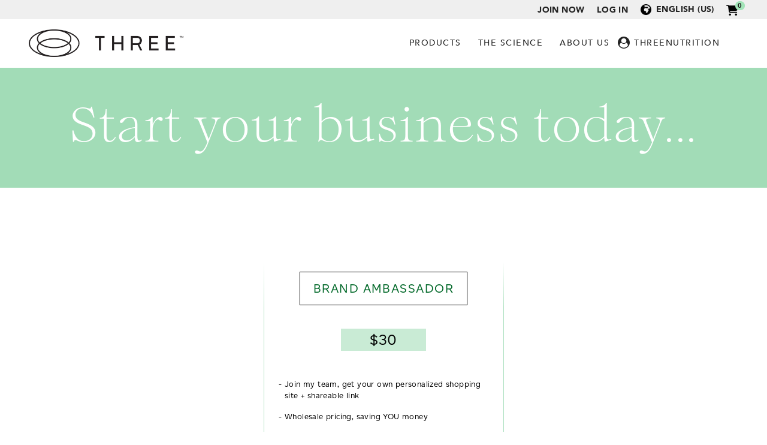

--- FILE ---
content_type: text/html; charset=utf-8
request_url: https://threenutrition.threeinternational.com/en/opportunity
body_size: 53426
content:

<!DOCTYPE html>
<html lang="en">
<head>
      
    <title>Opportunities - III International</title>
    <link rel="shortcut icon" href="/Content/images/iiiearthicon.png" type="image/x-icon" />
    <link rel="apple-touch-icon" href="/apple-touch-icon.png" />
    <link rel="apple-touch-icon" sizes="57x57" href="/apple-touch-icon-57x57.png" />
    <link rel="apple-touch-icon" sizes="72x72" href="/apple-touch-icon-72x72.png" />
    <link rel="apple-touch-icon" sizes="76x76" href="/apple-touch-icon-76x76.png" />
    <link rel="apple-touch-icon" sizes="114x114" href="/apple-touch-icon-114x114.png" />
    <link rel="apple-touch-icon" sizes="120x120" href="/apple-touch-icon-120x120.png" />
    <link rel="apple-touch-icon" sizes="144x144" href="/apple-touch-icon-144x144.png" />
    <link rel="apple-touch-icon" sizes="152x152" href="/apple-touch-icon-152x152.png" />
            <meta name="description" content="Redefine your daily supplement intake routine. Discover the power of cutting-edge cellular absorption technology offering unbeatable bioavailability." />

      
            <meta name="keywords" content="three supplements, iii supplements, 3 supplements, three international, iii international, 3 international, bioavailable supplements, bioavailable vitamins, bioavailability vitamins" />

    <meta charset="utf-8">
    <meta name="viewport" content="width=device-width, initial-scale=1, shrink-to-fit=no">
    <meta http-equiv="X-UA-Compatible" content="IE=edge" />
    <meta property="og:image" content="/Assets/images/etc/share-three-new2.png" />
    <link rel="stylesheet" href="https://pro.fontawesome.com/releases/v5.10.0/css/all.css" integrity="sha384-AYmEC3Yw5cVb3ZcuHtOA93w35dYTsvhLPVnYs9eStHfGJvOvKxVfELGroGkvsg+p" crossorigin="anonymous" />
    
    <link href="/assets/css/external-combined.min.css?updated=2237651383152" rel="stylesheet" type="text/css">
    
    
    <link rel="preload" href="/Content/styles/external/toastr.min.css" as="style" onload="this.onload=null;this.rel='stylesheet'">
    <noscript><link rel="stylesheet" href="/Content/styles/external/toastr.min.css"></noscript>
    <style>
        @media screen and (max-width: 699px) {
            .showMobileOnly {
                display: block !important;
            }

            .showDesktopOnly {
                display: none !important;
            }
        }

        @media screen and (min-width: 700px) {
            .showDesktopOnly {
                display: block !important;
            }

            .showMobileOnly {
                display: none !important;
            }
        }
    </style>
                <!-- Google tag (gtag.js) -->
    <script async src="https://www.googletagmanager.com/gtag/js?id=G-LYF4MM6W6N"></script>
    <script>
        window.dataLayer = window.dataLayer || [];
        function gtag() { dataLayer.push(arguments); }
        gtag('js', new Date());

        gtag('config', 'G-LYF4MM6W6N');
    </script>
    <script>
        (function (c, s, q, u, a, r, e) {
            c.hj = c.hj || function () { (c.hj.q = c.hj.q || []).push(arguments) };
            c._hjSettings = { hjid: a };
            r = s.getElementsByTagName('head')[0];
            e = s.createElement('script');
            e.async = true;
            e.src = q + c._hjSettings.hjid + u;
            r.appendChild(e);
        })(window, document, 'https://static.hj.contentsquare.net/c/csq-', '.js', 5292141);
    </script>
</head>
<body id="page-top">
<header class="header-light fixed-top">
    

    <div class="upper-header d-none d-lg-block" style="background-color: #efefef; height: 32px;">
        <div class="container">
            <div class="row justify-content-end align-items-center">
                <ul class="upper-nav list-unstyled m-0">
                    <li class="nav-item d-inline-block px-2 mt-1">
                        <a class="avenir1-black fs14 text-black text-uppercase align-middle"
                           href="/en/opportunity">
                            Join Now
                        </a>
                    </li>
                    <li class="nav-item d-inline-block px-2 mt-1">
                        <a class="avenir1-black fs14 text-black text-uppercase align-middle"
                           href="https://office.threeinternational.com">
                            Log in
                        </a>
                    </li>
                    <li class="nav-item d-inline-block px-2 mt-1">
                        <span class="avenir1-black fs14 text-black text-uppercase"
                              style="cursor:pointer !important;"
                              onclick="$('#language').modal('show')">
                            <span class="pr-1" style="vertical-align: text-bottom;">
                                <img src="/Content/images/icons/earth-solid.png" style="height: 18px;" />
                            </span>
                            <span>English (CA)</span>
                        </span>
                    </li>
                    <li class="nav-item d-inline-block px-2 mt-1"
                        style="vertical-align: top;">

                        <a class="avenir1-black fs14 text-black text-uppercase position-relative"
                           href="/en/enrollment-v2/enrollment-configuration">
                            <img src="/Content/images/icons/cart-shopping-solid.png" style="height:18px;" />
                            <span id="lblCartCount2"
                                  class="lbl-cart-count badge rounded-pill text-black avenir1-black position-absolute"
                                  style="background-color: #a2e4b8; top: -4px; left: 15px; vertical-align:top;">
                                0
                            </span>
                        </a>
                    </li>

                </ul>
            </div>
        </div>
    </div>

    <div class="container">
        <div class="row">
            <div class="col-lg-3 navbar-header d-flex justify-content-between justify-content-lg-start align-items-center px-2">
                <div class="d-flex">
                    <button class="navbar-toggler ml-sm-0 ml-md-2"
                            type="button"
                            data-toggle="collapse"
                            data-target="#navbar-header"
                            aria-controls="navbar-header"
                            aria-expanded="false"
                            aria-label="Toggle navigation">
                        <img src="/Content/images/icons/hamburger-menu.png" style="height: 18px;" />
                    </button>

                    <button class="btn btn-icon mr-0 d-none" style="margin-top: 0.1rem;">
                        <img src="/Content/images/icons/magnifying-glass.png" style="height: 22px;" />
                    </button>
                </div>

                <a class="navbar-brand page-scroll d-flex align-items-center" href="/">
                    <img src="/Content/images/logos/three-logo-new.png" alt="III International Homepage">
                </a>

                <div class="d-flex">
                        <a class="d-md-block d-lg-none avenir1-black fs14 text-black text-uppercase position-relative mr-3"
                           href="/en/enrollment/checkout">
                            <img src="/Content/images/icons/cart-shopping-solid.png" style="height:22px;" />
                            <span class="lbl-cart-count badge rounded-pill text-black avenir1-black position-absolute"
                                  style="background-color: #a2e4b8; top: -4px; left: 15px;">
                                0
                            </span>
                        </a>
                </div>
            </div>
            <div class="col-lg-9 navbar-wrapper justify-content-end">
                <div id="navigation" class="navbar navbar-expand-lg mr-4">
                    <div class="collapse navbar-collapse" id="navbar-header">
                        <ul class="navbar-nav">
                            <li class="nav-item">
                                <a class="nav-link" href="/en/purchase-products">Products</a>
                            </li>
                            <li class="nav-item">
                                <a class="nav-link" href="/en/thescience">The Science</a>
                            </li>
                            <li class="nav-item">
                                <a class="nav-link altform1 fs14" href="/en/aboutus">About Us</a>
                            </li>
                            <li class="nav-item d-lg-none d-md-block">
                                <a class="nav-link" href="/en/opportunity">Join Now</a>
                            </li>
                            <li class="nav-item d-lg-none d-md-block">
                                <a class="nav-link" href="https://office.threeinternational.com">Log in</a>
                            </li>
                            <li class="nav-item d-lg-none d-md-inline-block">
                                <span class="nav-link"
                                      style="cursor:pointer !important;"
                                      onclick="$('#language').modal('show')">
                                    <span class="pr-1"
                                          style="vertical-align:text-bottom;">
                                        <img src="/Content/images/icons/earth-solid.png"
                                             style="height: 18px;" />
                                    </span>
                                    <span style="vertical-align:text-top;">English (CA)</span>
                                </span>
                            </li>

                            
                                <span class="nav-link" style="cursor:pointer !important;" onclick="$('#sponsorModal').modal('show');">
                                    <span style="vertical-align:top;"><i style="font-size: 20px;" class="fa fa-user-circle"></i></span>
                                    <span style="vertical-align:top;">threenutrition</span>
                                </span>
                                                    </ul>
                    </div>
                </div>
            </div>
        </div>
    </div>
</header>
    

<style>
    @media screen and (max-width: 699px) {
        .showMobileOnly {
            display: block !important;
        }

        .showDesktopOnly {
            display: none !important;
        }
    }

    @media screen and (min-width: 700px) {
        .showDesktopOnly {
            display: block !important;
        }

        .showMobileOnly {
            display: none !important;
        }
    }
    #opportunityambassador {
        background-image: url('/Content/images/opportunity/opportunity-whats-a-brand-ambassador.webp');
        background-size: cover;
    }
    #opportunitybusiness {
        background-image: linear-gradient(to right, rgba(255, 255, 255, 0.9), rgba(255, 255, 255, 0)), url('/Content/images/opportunity/opportunity-building-a-business.webp');
        background-size: cover;
    }
    #opportunityfooter {
        position: relative;
        background-image: linear-gradient(to bottom, rgba(255, 255, 255, 0.9) 0%, rgba(255, 255, 255, 0) 50%, rgba(255, 255, 255, 0.4) 100%), url('/Content/images/opportunity/opportunity-what-could-i-earn.webp');;
        background-size: cover;
        border-top: 1px solid rgba(240, 240, 240, 0.9);
    }
    .custom-list {
        margin-top: 1rem;
        margin-bottom: 1rem;
    }
    .bold-list {
        font-weight:bold;
        font-size:small;
    }
    .img-fluid {
        margin: 0;
    }
    .earn-heading {
        position: relative;
        top: -50px;
    }
    .learn-more-container {
        position: absolute;
        bottom: 0;
        left: 50%;
        transform: translateX(-50%);
        margin-bottom: 2rem;
    }
</style>

<section id="opportunityheader"
         style="padding-bottom: 25px !important; background-color: #A2DCB7 !important;">
    <div class="container">
        <div class="row justify-content-center">
            <div class="col-lg-12 text-center">
                <div class="romie1 spacing-02 font-white pt-4 pb-4 showDesktopOnly" style="font-size: 80px; font-weight: 400 !important; line-height: 1.25;">Start your business today...</div>
                <div class="romie1 spacing-02 font-white pt-4 pb-4 showMobileOnly" style="font-size: 32px; font-weight: 400 !important; line-height: 1.25;">Start your business today...</div>
            </div>
        </div>
    </div>
</section>

<div class="container mt-5 py-5">
    <div class="row mb-3 text-center">
            <div class="col-md-4 mb-4 features-block" style="border: none;">
            </div>
            <div class="col-md-4 mb-4 features-block" style="border: none;">
                <div class="card-body pl-0 pr-0">
                    <h3 class="btn btn-base-color-invert-transparent btn-border-black mt-4 altform1 mr-0">
                        <a href="/en/enrollment/enrollmentconfigurationba">BRAND AMBASSADOR</a>
                    </h3>
                    <h4 class="card-title mt-4">
                        <span class="px-5 py-1 altform1" style="background-color: #c9ebd5;">$30</span>
                    </h4>
                    <ul class="my-5 custom-list text-left ml-1" style="padding: 0px 0px 0px 16px !important; list-style-type: '- ';">
                        <li class="custom-list bold-list altform1" style="font-weight: 400!important;">Join my team, get your own personalized shopping site + shareable link</li><li class="custom-list bold-list altform1" style="font-weight: 400!important;">Wholesale pricing, saving YOU money</li><li class="custom-list bold-list altform1" style="font-weight: 400!important;">Earn commissions on all sales</li><li class="custom-list bold-list altform1" style="font-weight: 400!important;">Build a business by sharing</li><li class="custom-list bold-list altform1" style="font-weight: 400!important;">No inventory required</li><li class="custom-list bold-list altform1" style="font-weight: 400!important;">Possibility to earn trips, free product and daily pay </li><li class="custom-list bold-list altform1" style="font-weight: 400!important;">Access to weekly trainings to help you grow<br> your business</li>
                    </ul>
                </div>
            </div>
            <div class="col-md-4 mb-4" style="border: none;">
            </div>
    </div>

    <div class="row mt-5">
        <div id="opportunityambassador" class="col-lg-6 text-left" style="min-height: 550px;"></div>
        <div class="col-lg-6 text-left p-5" style="background-color: #c9ebd5; min-height: 550px;">
            <p class="fs32 romie1 font-bla showDesktopOnly" style="line-height: 1.25;">Partner with us as a Brand Ambassador</p>
            <p class="fs24 romie1 font-bla showMobileOnly" style="line-height: 1.25;">Partner with us as a Brand Ambassador</p>
            <p class="mt-2 fs16 altform1 text-left">
                A THREE Brand Ambassador reps THREE products and gets to build a business by sharing, selling, and building at your own pace. <br/><br/>A $30 annual fee gets you:<br/><br/>
                <ul class="list-unstyled mt-3 custom-list" style="padding: 0px 0px 0px 16px !important; list-style-type: '- ';">
                    <li class="custom-list altform1" style="font-weight: 400!important;">Your own website + personal link.</li><li class="custom-list altform1" style="font-weight: 400!important;">Personal back office. </li><li class="custom-list altform1" style="font-weight: 400!important;">Wholesale pricing.</li><li class="custom-list altform1" style="font-weight: 400!important;">Earn commissions + bonuses.</li><li class="custom-list altform1" style="font-weight: 400!important;">Possibility to earn trips, free products, and daily pay.</li><li class="custom-list altform1" style="font-weight: 400!important;">Weekly training to help grow your business.</li>
                </ul>
                <h3 class="btn btn-base-color-invert-transparent btn-border-black mt-4 altform1 mr-0">
                    <a href="/en/enrollment/enrollmentconfigurationba">Become an Ambassador</a>
                </h3>
            </p>
        </div>
        <div id="opportunitybusiness" class="col-lg-12 text-left" style="min-height: 550px;">
            <div class="row">
                <div class="col-lg-9 p-5">
                    <p class="fs48 romie1 font-bla text-lg-left showDesktopOnly" style="line-height: 1.25;">Building a business isn’t as hard as you think!</p>
                    <p class="fs32 romie1 font-bla text-lg-left showMobileOnly" style="line-height: 1.25;">Building a business isn’t as hard as you think!</p>
                    <p class="mt-2 fs20 altform1 text-left">
                        <ul class="list-unstyled mt-3 custom-list" style="padding: 0px 0px 0px 16px !important; list-style-type: '- ';">
                            <li class="custom-list altform1" style="font-weight: 400!important;">Your friends already take your recommendations into consideration. </li><li class="custom-list altform1" style="font-weight: 400!important;">Both the Direct Sales and the Wellness Supplement industries are thriving! </li><li class="custom-list altform1" style="font-weight: 400!important;">You work when, where, and how you want, with who you want. </li><li class="custom-list altform1" style="font-weight: 400!important;">How do you know you're not good at it unless you give it a try?</li>
                        </ul>
                    </p>
                </div>
            </div>
        </div>
    </div>

    <div class="row">
        <div class="col-lg-12 m-2 pb-4 text-center">
            <img class="img-fluid p-5" src="/Content/images/opportunity/opportunity-products-youll-love2.webp" alt="Strengthen your body’s age-defying defenses with advanced bioavailability and antioxidants and rediscover your whole health wellness. Start your day with Three." />
            <p class="fs64 romie1 mb-0 showDesktopOnly" style="line-height: 1.25;">Products You'll Love. <br>
Backed by Science.</p>
            <p class="fs32 romie1 mb-0 showMobileOnly" style="line-height: 1.25;">Products You'll Love. <br>
Backed by Science.</p>
            <p class="mt-2 fs20 altform1">If you love something, you share it. It's that simple. 
These products are worth sharing, and the science and results stand alone! 
Try the products for yourself, fall in love, tell everyone you know. 
<br/><br/><b>When the products are this good, the people will come.<b> </p>
        </div>
    </div>
</div>

<section id="opportunityfooter" class="bg-cover bg-gray h-100 w-100">
    <div class="container">
        <div class="row">
            <div class="col-lg-8">
            </div>
        </div>
    </div>
</section>

<section id="opportunityfooter2" class="bg-cover bg-gray w-100">
    <div class="container">
        <div class="row">
            <div class="col-lg-2"></div>
            <div class="col-lg-8 m-2 pb-4 text-center">
                <p class="fs64 romie1 font-bla earn-heading showDesktopOnly">What could I earn?</p>
                <p class="fs32 romie1 font-bla earn-heading showMobileOnly">What could I earn?</p>
                <p class="earn-heading altform1">Great question. 
Direct Sales is one of the only business models that allows you to earn as much or as little as you want to. 
The Financial Rewards Plan here at THREE is built to help you earn both money and free product, as well as the possibility of additional travel and rewards.</p>
                <a target="_blank" rel="noopener noreferrer" href="https://threemedia.earth/wp-content/uploads/2023/03/2303V2_FinancialRewardsPlan_ENG_01.pdf" class="btn btn-base-color-invert-transparent btn-border-black">Partner With Us</a>
            </div>
            <div class="col-lg-2"></div>
        </div>
    </div>
</section>

    <div class="modal" id="language" tabindex="-1" role="dialog">
        <div class="modal-dialog modal-dialog-centered" role="document">
            <div class="modal-content altform1">
                <div class="modal-header  text-center">
                    <div class="d-flex w-100 justify-content-center">
                        <h5 class="modal-title fs22 ml-4 text-uppercase">
                            Select your region and language
                        </h5>
                    </div>
                    <button type="button" class="close" data-dismiss="modal" aria-label="Close">
                        <span aria-hidden="true" style="font-size: 40px;">&times;</span>
                    </button>
                </div>
                <div class="modal-body px-5">
                    <div class="country ">
                        <label>Choose Country</label><br />
                        <select name="Country" id="CountrySelector" class="form-control" style="font-size: 20px!important">
                                    <option value="AU" >Australia</option>
                                    <option value="CA" selected=&#39;selected&#39;>Canada</option>
                                    <option value="CN" >China</option>
                                    <option value="HK" >Hong Kong</option>
                                    <option value="ID" >Indonesia</option>
                                    <option value="JP" >Japan</option>
                                    <option value="MO" >Macau</option>
                                    <option value="MY" >Malaysia</option>
                                    <option value="NZ" >New Zealand</option>
                                    <option value="PH" >Philippines</option>
                                    <option value="SG" >Singapore</option>
                                    <option value="TW" >Taiwan</option>
                                    <option value="TH" >Thailand</option>
                                    <option value="US" >United States</option>
                                    <option value="VN" >Vietnam</option>
                        </select>
                        <div class="space-20"></div>
                    </div>
                    <div class="language mt-2">
                        <label>Choose your Language</label><br />
                        <select id="LanguageList" name="Language" class="form-control" style="font-size: 20px!important"></select>
                    </div>
                    <div class="space-10"></div>

                    <div class="clearfix"></div>
                </div>
                <div class="modal-footer px-5 pb-5 justify-content-start">
                    <div class="warning-container" style="display:none;">
                        <div class="market_change_warning text-danger small mb-2">
                            Your Cart is not empty. Changing the market during checkout will reset your cart and discard some entered details.
                        </div>
                    </div>
                    <button type="button" class="btn btn-primary px-5" id="languageSubmit">Submit</button>
                </div>
            </div>
        </div>
    </div>

    
    <div class="modal" id="sponsorModal" tabindex="-1" role="dialog">
        <div class="modal-dialog modal-dialog-centered" role="document">
            <div class="modal-content altform1">
                <div class="modal-header text-center">
                    <div class="d-flex w-100 justify-content-center">
                        <h5 class="modal-title fs22 ml-4 text-uppercase">
                            Sponsored by: threenutrition
                        </h5>
                    </div>
                    <button type="button" class="close" data-dismiss="modal" aria-label="Close">
                        <span aria-hidden="true" style="font-size: 40px;">&times;</span>
                    </button>
                </div>
                    <div class="modal-body px-5 container">
                        <div class="row mt-2">
                            <div class="col-6 text-center">

                                <img class="img-fluid" style="border-radius: 50%;" src="/profiles/avatar/913513/Default/True" /><br /><br />
                            </div>
                            <div class="col-6">
                                
<a href="mailto:ThreeNutrition@icloud.com" class="text-gray-dark"><i class="fa fa-envelope"></i> Email</a><br />
<br />
<a href="https://www.facebook.com/deliveringsolutions.ca?mibextid=LQQJ4d" class="text-gray-dark title-extra-large m-2"><i class="fa fa-facebook"></i></a>
<a href="https://instagram.com/three_nutrition?igshid=YmMyMTA2M2Y=" class="text-gray-dark title-extra-large m-2"><i class="fa fa-instagram"></i></a>
<br /><br />
                            </div>
                        </div>
                    </div>
                </div>
        </div>
    </div>

    <div class="modal fade" id="change-webalias-modal" tabindex="-1" role="dialog" aria-labelledby="owner-info" aria-hidden="true">
        <div class="modal-dialog modal-dialog-centered" role="document">
            <div class="modal-content altform1">
                <div class="modal-header text-center">
                    <div class="d-flex w-100 justify-content-center">
                        <h5 class="modal-title fs22 ml-4 text-uppercase">
                            Change Web Alias
                        </h5>
                    </div>
                    <button type="button" class="close" data-dismiss="modal" aria-label="Close">
                        <span aria-hidden="true" style="font-size: 40px;">&times;</span>
                    </button>

                </div>
                    <div class="modal-body px-5 pb-5 d-flex flex-column text-center" style="gap: 20px;">
                        <input type="text" class="form-control" name="WebAlias" id="WebAlias" />
                        <button type="button" class="btn btn-primary px-5 m-0" data-role="site.changewebalias">Change</button>
                    </div>
                </div>
        </div>
    </div>

    <footer class="pt-5">
        <div class="container">
            <div class="row align-items-center align-items-md-start justify-content-md-around justify-content-lg-between avenir1 flex-column flex-md-row"
                 style="gap: 1.5rem 0;">
                <div class="order-last order-lg-first mt-md-2 mt-lg-0 d-md-flex d-sm-block d-lg-block align-items-center pt-4 pt-lg-0"
                     style="gap: 2rem;">
                    <img src="/Content/images/logos/logo-lg-wide-white.png" style="height: 45px;" />
                    <div class="mt-5 mt-md-0 mt-lg-5">
                        <p class="mb-1">
                            <strong> US Headquarters </strong><br /> 1441 W Innovation Way, Ste. 100<br>Lehi, UT 84043 <br />
                        </p>
                        <p>
                            1-385-333-3388  |
                            <a href="mailto:support@iii.earth" target="_blank" rel="noopener noreferrer" style="color: #a2e4b8;">
                                support@iii.earth
                            </a>
                        </p>
                    </div>
                </div>
                <div class="d-flex flex-column text-center text-md-left" style="gap:8px;">
                    <a href="/en/our-team"
                       class="footer-link">
                        The Team
                    </a>
                    <a href="/en/scientific-advisory-board"
                       class="footer-link">
                        Scientific Advisory Board
                    </a>
                    <a href="/en/three-farm"
                       class="footer-link">
                        THREE Farm
                    </a>
                </div>
                <div class="d-flex flex-column text-center text-md-left" style="gap:8px;">

                    <a href="https://blog.threeinternational.com/en/blog"
                       class="footer-link">
                        The Blog
                    </a>
                    <a href="https://three-swag.truwearservices.com/"
                       class="footer-link">
                        THREE Swag Store
                    </a>
                </div>
                <div class="d-flex flex-column text-center text-md-left"
                     style="gap: 8px;">
                    <a href="https://threemedia.earth/wp-content/uploads/2025/06/PrivacyPolicy_V3_FNL.pdf"
                       class="footer-link">
                        Privacy Policy
                    </a>
                    <a href="/Content/pdf/en/TermsOfUse.pdf"
                       class="footer-link">
                        Terms of Use
                    </a>
                    <a href="/Content/pdf/en/TermsOfSale.pdf"
                       class="footer-link">
                        Terms of Sale
                    </a>

                    <a href="/Content/pdf/en/ReturnAndRefundPolicyV3.pdf"
                       class="footer-link">
                        Return &amp; Refund Policy
                    </a>

                    <div class="d-flex mt-3 justify-content-center justify-content-md-start"
                         style="gap: 0 20px;">
                        <a target="_blank" href="https://www.instagram.com/three_international"
                           class="footer-link">
                            <img src="/Content/images/logos/instagram.png" />
                        </a>
                        <a target="_blank" href="https://www.facebook.com/@three.int"
                           class="footer-link">
                            <img src="/Content/images/logos/facebook.png" alt="III International on Facebook" class="img-fluid">
                        </a>
                        <a target="_blank" href="https://www.tiktok.com/@three.international"
                           class="footer-link">
                            <img src="/Content/images/logos/tiktok2.png" alt="III International on Tiktok" class="img-fluid">
                        </a>
                        <a target="_blank" href="https://www.youtube.com/@three.international"
                           class="footer-link">
                            <img src="/Content/images/logos/youtube2.png" alt="III International on YouTube" class="img-fluid">
                        </a>
                        <a target="_blank" href="https://www.pinterest.com/threeinternational/"
                           class="footer-link">
                            <img src="/Content/images/logos/pinterest2.png" alt="III International on Pinterest" class="img-fluid">
                        </a>
                    </div>
                </div>
            </div>
            <div class="row mt-4 pb-1">
                <div class="col text-center text-uppercase avenir1">
                    <span>&copy; 2026 Three International. All rights reserved.</span>
                </div>
            </div>
        </div>
    </footer>
    <a href="#page-top" class="page-scroll scroll-to-top"><i class="fa fa-angle-up"></i></a>
    

    <script src="/assets/js/jquery.min.js"></script>
    <script src="/assets/js/popper.min.js"></script>
    <script src="/assets/js/bootstrap.min.js"></script>
    
    <script src="/assets/js/jquery.easing.min.js"></script>
    
    
    <script src="/assets/js/imagesloaded.pkgd.min.js"></script>
    <script src="/assets/js/flickity.pkgd.min.js"></script>
    <script src="/assets/js/isotope.pkgd.min.js"></script>
    
    
    
    <script src="/assets/js/jquery.validate.min.js"></script>
    <script src="/assets/js/lib/greensock/TweenMax.min.js"></script>
    <script src="/assets/js/ScrollMagic.min.js"></script>
    <script src="/assets/js/animation.gsap.min.js"></script>
    <script src="/assets/js/theme.js?updated=2237651383152"></script>
    <script src="/Content/scripts/lazysizes.min.js"></script>
    
    <script src="/Content/scripts/modules/modules.js"></script>
    <script src="/Content/scripts/vendor/toastr.min.js" async defer></script>
    
<script>
    // Define isNewEnrollVisible BEFORE loading enrollment-flow-redirect.js (it depends on this variable)
    var languageExpiration = '01/26/2027',
        languageCookieName = 'CompanySelectedLanguage',
        countryCookieName = 'CompanySelectedCountry',
        countryCookieChosenName = 'CompanyCountryChosen',
        baseReplicatedThUrl = 'https://threenutrition.threeinternational.com',
        baseReplicatedUrl = 'https://threenutrition.threeinternational.com',
        isProd = true,
        isNewEnrollVisible = true;
</script>
<script src="/Content/scripts/modules/enrollment-flow-redirect.js"></script>
<script>
    function registerEventHandlers() {
        $('[data-toggle="language"]').on('click', function () {
            var $countryLangaugeModal = $("#language");
            $countryLangaugeModal.modal('show');
        });
        $('#downline-search').on('click', function () {
            $('#distributorSearchModal').modal();
        });
        $('[data-language]').on("click", function () {

            var selectedLang = $(this).data("language");
            cookies.set('CompanySelectedLanguage', selectedLang, {
                expires: new Date('01/26/2027'),
                path: '/'
            });
            resetEnrollmentV2Session(selectedLang, function () {
                window.location = window.location;
            });
        });
        $('#language').on('shown.bs.modal', function () {
            if (cookies.get(languageCookieName)) {
                globalScriptsActions.setModalLanguageValues();
            }
        });
        $("#language").on('hidden.bs.modal', function () {
            var languageCookieNotSet = (cookies.get(languageCookieName) == null),
                countryChosenCookieNotSet = (cookies.get(countryCookieChosenName) == null);

            // Only set cookies if they're not set AND we have valid values from modal
            if (languageCookieNotSet || countryChosenCookieNotSet) {
                // Get country from modal before calling
                var countryFromModal = $('#CountrySelector').val() || $('[name="Country"]', $('#language')).val();
                var languageFromModal = $('[name="Language"]', $('#language')).val();
                
                // Only call if we have valid values
                if (countryFromModal && countryFromModal !== '' && countryFromModal !== 'null') {
                    globalScriptsActions.setCountryLanguageCookies(languageFromModal, countryFromModal);
                }
            }
        });
        $("#languageSubmit").on('click', function () {
            $("#language").modal('hide');
            // Get country from modal before calling
            var countryFromModal = $('#CountrySelector').val() || $('[name="Country"]', $('#language')).val();
            var languageFromModal = $('[name="Language"]', $('#language')).val();
            
            // Only call if we have valid values
            if (countryFromModal && countryFromModal !== '' && countryFromModal !== 'null') {
                globalScriptsActions.setCountryLanguageCookies(languageFromModal, countryFromModal);
            }
        });
        $('[data-action="toggleMenu"]').on("click", function (e) {
            $(".sub-menu").toggle(400);
        });
        $("body").on("keyup, change", "[name$='Quantity']", function (e) {
            var $this = $(this),
                allowZero = $(this).hasClass("allow-zero"),
                quantity = $this.val();


            if (quantity.indexOf(".") >= 0) {
                $this.val(quantity.replace(".", ""));
                return;
            }

            if (quantity < 1 && !allowZero) {
                $this.val("1");
                return;
            }
            if (quantity < 0 && allowZero) {
                $this.val("0");
                return;
            }
        });
        $('#CountrySelector').on('change', function () {
            var $this = $(this),
                countryCode = $this.val();
            globalScriptsActions.updateLanguages(countryCode);
        });
        $("#language").on('shown.bs.modal', function () {
            if ($('#CountrySelector').val() != null)
                globalScriptsActions.updateLanguages($('#CountrySelector').val());
            else
            {
                globalScriptsActions.updateLanguages('');
            }
        });
        $('[data-role="site.openwebaliasmodal"]').on('click', function () {
            $('#change-webalias-modal').modal('show');
        });
        $('[data-role="site.changewebalias"]', $('#change-webalias-modal')).on('click', function () {
            var webAlias = $('#WebAlias', $('#change-webalias-modal')).val();
            $.ajax({
                url: '/app/setwebalias',
                type: 'POST',
                dataType: 'json',
                data: {
                    webAlias: webAlias,
                },
                success: function (response) {
                    if (response.success) {
                        window.location.reload(true);
                    }
                },
                complete: function () {
                    $button.button('reset');
                }
            });
        });
    }
    var globalScriptsActions = {
        setCountryLanguageCookies: function (language, market) {
            var lang = (language || $('[name="Language"]').val());
            // Try multiple selectors to find country value
            var country = market || 
                         $('[name="Country"]').val() || 
                         $('#CountrySelector').val() ||
                         $('[data-role="Country"]').val();
            
            // If country is null/undefined/empty, use current cookie value to prevent overwriting with null
            if (!country || country === '' || country === 'null' || country === 'undefined') {
                var currentCookie = cookies.get(countryCookieName);
                if (!currentCookie) {
                    return;
                }
                country = currentCookie;
            }
            
            $.ajax({
                url: '/app/verifycountrycookie',
                type: 'POST',
                dataType: 'json',
                data: {
                    countryCode: country
                },
                success: function (response) {
                    if (response.success) {
                        var options = {};
                        options.expires = new Date(languageExpiration);
                        options.path = "/";
                        options.domain = false;
                        options.secure = false;
                        var countryCookieNameOld = cookies.get(countryCookieName);
                        var languageCookieNameOld = cookies.get(languageCookieName).substring(0, 2);
                        
                        // Double check that country is not null before setting
                        if (country && country !== 'null' && country !== 'undefined') {
                            cookies.set(countryCookieName, country, options);
                            cookies.set(countryCookieChosenName, "true", options);
                            cookies.set(languageCookieName, lang, options);
                        }
                        // If nothing changed, do nothing else
                        if (countryCookieNameOld === country && languageCookieNameOld === lang) {
                            return;
                        }

                        // skip redirect
                        var v2Countries = ['US', 'CA'];
                        var wasV2Market = countryCookieNameOld && v2Countries.indexOf(countryCookieNameOld) !== -1;
                        var isV2Market = v2Countries.indexOf(country) !== -1;

                        // to make sure redirect occurs if country switched on later steps
                        var onV2ConfigPage = window.location.pathname.toLowerCase().indexOf('/enrollment-v2/enrollment-configuration') !== -1;
                        var onLegacyConfigPage = window.location.pathname.toLowerCase().indexOf('/enrollment/enrollmentconfiguration') !== -1;
                        var onConfigPage = onV2ConfigPage || onLegacyConfigPage;
                        //

                        var countryChanged = countryCookieNameOld !== country;
                        var languageChanged = languageCookieNameOld !== lang;
                        var redirectRequired = wasV2Market !== isV2Market;

                        // Nothing changed
                        if (!countryChanged && !languageChanged) {
                            return;
                        }

                        // Choose target URL using shared helper if available
                        var targetUrl = null;
                        if (typeof EnrollmentFlowRedirect !== 'undefined' && EnrollmentFlowRedirect.getEnrollmentTargetUrl) {
                            targetUrl = EnrollmentFlowRedirect.getEnrollmentTargetUrl(country, lang);
                        }
                        if (!targetUrl) {
                            targetUrl = window.location.origin + "/" + (lang || 'en').substring(0, 2);
                        }

                        // Language-only change (country/tier unchanged) -> reload current path with new lang segment, keep carts/session
                        if (!countryChanged && languageChanged) {
                            var currentPath = window.location.pathname || "/";
                            var parts = currentPath.split('/');
                            if (parts.length > 1 && /^[a-z]{2}(?:-[A-Z]{2})?$/.test(parts[1])) {
                                parts[1] = (lang || 'en').substring(0, 2);
                            }
                            var newUrl = window.location.origin + parts.join('/') + window.location.search + window.location.hash;
                            window.location = newUrl;
                            return;
                        }

                          var langSegment = (lang || 'en').substring(0, 2);
                          var navigate = function () { window.location = targetUrl; };

                          // Clear carts when country or tier changes; keep carts for language-only changes
                          if (countryChanged || redirectRequired) {
                              var clearLegacyCart = $.ajax({
                                  url: '/' + langSegment + '/enrollment/ClearCart',
                                  type: 'GET'
                              });
                              var clearV2Cart = $.ajax({
                                  url: '/' + langSegment + '/enrollment-v2/api/clear-cart',
                                  type: 'POST'
                              });

                              $.when(clearLegacyCart, clearV2Cart).always(function () {
                                  // If staying within V2 markets (US <-> CA), don't reset V2 session
                                  // This preserves configuration data (first name, last name, email, phone)
                                  if (wasV2Market && isV2Market) {
                                      navigate();
                                  } else {
                                      resetEnrollmentV2Session(lang, navigate);
                                  }
                              });
                          } else {
                              resetEnrollmentV2Session(lang, navigate);
                          }
                    }
                }
            });
        },
        setModalLanguageValues: function () {
            var lang = cookies.get(languageCookieName);
            var country = cookies.get(countryCookieName);
            $('[name="Language"]').val(lang);
            if (country !== null) {
                $('[name="Country"]').val(country);
            }
        },
        ensureCountryLanguageChosen: function () {
            var hasMultipleLanguages = (parseInt(9) > 1),
                hasMultipleCountries = (parseInt(15) > 1),
                languageCookieNotSet = (cookies.get(languageCookieName) == null),
                countryCookieChosenNotSet = (cookies.get(countryCookieChosenName) == null);
            if (countryCookieChosenNotSet && languageCookieNotSet) {
                globalScriptsActions.setCountryLanguageCookies();
            }
        },
        loadReplicatedSiteOwnerDefaultCountry: function () {
            $.ajax({
                url: '/app/loadreplicatedsiteownerdefaultcountry',
                type: 'POST',
                dataType: 'json',
                success: function (response) {
                    if (response.success) {
                        let current_datetime = new Date();
                        let lang = cookies.get(languageCookieName);
                        let country = cookies.get(countryCookieName);
                        sessionStorage.setItem('replicatedSiteDefaultCountrySet', current_datetime.toString());
                        globalScriptsActions.setCountryLanguageCookies(lang, country);
                    }
                }
            });
        },
        updateLanguages: function (countryCode) {
            var $button = $('#languageSubmit', $('#language'));
            var currentLanguage = cookies.get(languageCookieName);
            var $warningContainer = $('.warning-container');

            $.ajax({
                url: '/app/getcountrylanguages',
                type: 'POST',
                dataType: 'json',
                cache: false,
                data: {
                    countryCode: countryCode,
                    currentLanguage: currentLanguage // Pass current language to server if needed
                },
                beforeSend: function () {
                    $button.button('loading');
                },
                success: function (response) {
                    if (response.success) {
                        // Store the current selection before updating the HTML
                        $('#LanguageList').html(response.html);

                        if (currentLanguage) {
                            var $languageList = $('#LanguageList');
                            $languageList.find('option').each(function () {
                                if ($(this).val() === currentLanguage) {
                                    $(this).prop('selected', true);
                                    return false; // Break the loop
                                }
                            });
                        }
                        if (response.cartHasItems && response.oldCountry !== response.newCountry) {
                            $warningContainer.show();
                        } else {
                            $warningContainer.hide();
                        }
                    }
                },
                complete: function () {
                    $button.button('reset');
                }
            });
        },
    };
    function resetEnrollmentV2Session(lang, onComplete) {
        // If new enrollment flow is disabled, skip V2 session reset and just call onComplete
        if (!isNewEnrollVisible) {
            if (typeof onComplete === 'function') {
                onComplete();
            }
            return;
        }

        $.ajax({
            url: '/app/resetenrollmentv2session',
            type: 'POST',
            dataType: 'json',
            data: { lang: lang },
            complete: function () {
                if (typeof onComplete === 'function') {
                    onComplete();
                }
            }
        });
    }
    function init_GlobalScripts() {
        registerEventHandlers();
        // Check if we already done this to avoid doing it more than 1 time per session
        if (sessionStorage.getItem("replicatedSiteDefaultCountrySet") == null) {
            globalScriptsActions.loadReplicatedSiteOwnerDefaultCountry();
        } else {
            globalScriptsActions.ensureCountryLanguageChosen();
        }
    }
    init_GlobalScripts();
    
    // Global enrollment URL redirect handler - works on ALL pages
    (function() {
        // Get isNewEnrollVisible setting from server
        var isNewEnrollVisible = true;
        
        function getCookie(name) {
            var value = "; " + document.cookie;
            var parts = value.split("; " + name + "=");
            if (parts.length == 2) return parts.pop().split(";").shift();
            return null;
        }
        
        function getCountryCookie() {
            var cookieNames = [
                countryCookieName,
                'CompanySelectedCountry',
                'CompanySelectedCo',
                'CompanySelectedCountryCode'
            ];
            
            for (var i = 0; i < cookieNames.length; i++) {
                var value = getCookie(cookieNames[i]);
                if (value) {
                    return value;
                }
            }
            return null;
        }
        
        function getMarketNameFromCountryCode(countryCode) {
            var marketMap = {
                'US': 'UnitedStates',
                'CA': 'Canada',
                'AU': 'Australia',
                'NZ': 'NewZealand',
                'MY': 'Malaysia',
                'ID': 'Indonesia',
                'SG': 'Singapore',
                'JP': 'Japan',
                'TH': 'Thailand',
                'TW': 'Taiwan',
                'HK': 'HongKong',
                'PH': 'Philippines',
                'CN': 'China',
                'MO': 'Macau',
                'VN': 'Vietnam'
            };
            return marketMap[countryCode] || null;
        }
        
        function getEnrollmentUrl(originalUrl) {
            if (!originalUrl) return originalUrl;
            
            // If new enrollment flow is disabled, return original URL (no redirect)
            if (!isNewEnrollVisible) {
                return originalUrl;
            }
            
            var urlLower = originalUrl.toLowerCase();
            var isEnrollmentUrl = urlLower.indexOf('enrollment') !== -1 && 
                                (urlLower.indexOf('configuration') !== -1 || 
                                 urlLower.indexOf('enrollmentconfiguration') !== -1);
            
            if (!isEnrollmentUrl) return originalUrl;
            
            try {
                var countryCookie = getCountryCookie();
                if (!countryCookie) return originalUrl;
                
                var marketName = getMarketNameFromCountryCode(countryCookie);
                var v2Markets = ['UnitedStates', 'Canada'];
                
                if (marketName && v2Markets.indexOf(marketName) !== -1) {
                    var lang = window.location.pathname.match(/^\/([a-z]{2}(?:-[A-Z]{2})?)\//i);
                    lang = lang ? lang[1] : 'en';
                    var v2Url = '/' + lang + '/enrollment-v2/enrollment-configuration';
                    return v2Url;
                }
            } catch (ex) {
                // Silently handle errors
            }
            
            return originalUrl;
        }
        
        // Handle all enrollment links on ALL pages
        $(document).on("click", "a[href*='enrollment'], a[href*='Enrollment']", function (evt) {
            // If new enrollment flow is disabled, don't intercept clicks
            if (!isNewEnrollVisible) {
                return;
            }
            
            var $This = $(this);
            var url = $This.attr("href");
            
            if (!url) return;
            
            var urlLower = url.toLowerCase();
            var isEnrollmentUrl = urlLower.indexOf('enrollment') !== -1 && 
                                (urlLower.indexOf('configuration') !== -1 || 
                                 urlLower.indexOf('enrollmentconfiguration') !== -1);
            
            if (!isEnrollmentUrl) return;
            
            var newUrl = getEnrollmentUrl(url);
            
            if (url !== newUrl) {
                evt.preventDefault();
                evt.stopImmediatePropagation();
                evt.stopPropagation();
                window.location.href = newUrl;
                return false;
            }
        });
    })();
</script>

      
    
    <input name="__RequestVerificationToken" type="hidden" value="KZhYbPPx84NqJHH6RGCRWf75BC9WFv3Mnm5NmONp5WUc1xCE3UrL707Iio8gpgAJGL88joTTxM_SWhpAMRJzMPrwoo81" />
</body>
</html>


--- FILE ---
content_type: text/html; charset=utf-8
request_url: https://threenutrition.threeinternational.com/en/opportunity
body_size: 53806
content:

<!DOCTYPE html>
<html lang="en">
<head>
      
    <title>Opportunities - III International</title>
    <link rel="shortcut icon" href="/Content/images/iiiearthicon.png" type="image/x-icon" />
    <link rel="apple-touch-icon" href="/apple-touch-icon.png" />
    <link rel="apple-touch-icon" sizes="57x57" href="/apple-touch-icon-57x57.png" />
    <link rel="apple-touch-icon" sizes="72x72" href="/apple-touch-icon-72x72.png" />
    <link rel="apple-touch-icon" sizes="76x76" href="/apple-touch-icon-76x76.png" />
    <link rel="apple-touch-icon" sizes="114x114" href="/apple-touch-icon-114x114.png" />
    <link rel="apple-touch-icon" sizes="120x120" href="/apple-touch-icon-120x120.png" />
    <link rel="apple-touch-icon" sizes="144x144" href="/apple-touch-icon-144x144.png" />
    <link rel="apple-touch-icon" sizes="152x152" href="/apple-touch-icon-152x152.png" />
            <meta name="description" content="Redefine your daily supplement intake routine. Discover the power of cutting-edge cellular absorption technology offering unbeatable bioavailability." />

      
            <meta name="keywords" content="three supplements, iii supplements, 3 supplements, three international, iii international, 3 international, bioavailable supplements, bioavailable vitamins, bioavailability vitamins" />

    <meta charset="utf-8">
    <meta name="viewport" content="width=device-width, initial-scale=1, shrink-to-fit=no">
    <meta http-equiv="X-UA-Compatible" content="IE=edge" />
    <meta property="og:image" content="/Assets/images/etc/share-three-new2.png" />
    <link rel="stylesheet" href="https://pro.fontawesome.com/releases/v5.10.0/css/all.css" integrity="sha384-AYmEC3Yw5cVb3ZcuHtOA93w35dYTsvhLPVnYs9eStHfGJvOvKxVfELGroGkvsg+p" crossorigin="anonymous" />
    
    <link href="/assets/css/external-combined.min.css?updated=2237651383152" rel="stylesheet" type="text/css">
    
    
    <link rel="preload" href="/Content/styles/external/toastr.min.css" as="style" onload="this.onload=null;this.rel='stylesheet'">
    <noscript><link rel="stylesheet" href="/Content/styles/external/toastr.min.css"></noscript>
    <style>
        @media screen and (max-width: 699px) {
            .showMobileOnly {
                display: block !important;
            }

            .showDesktopOnly {
                display: none !important;
            }
        }

        @media screen and (min-width: 700px) {
            .showDesktopOnly {
                display: block !important;
            }

            .showMobileOnly {
                display: none !important;
            }
        }
    </style>
                <!-- Google tag (gtag.js) -->
    <script async src="https://www.googletagmanager.com/gtag/js?id=G-LYF4MM6W6N"></script>
    <script>
        window.dataLayer = window.dataLayer || [];
        function gtag() { dataLayer.push(arguments); }
        gtag('js', new Date());

        gtag('config', 'G-LYF4MM6W6N');
    </script>
    <script>
        (function (c, s, q, u, a, r, e) {
            c.hj = c.hj || function () { (c.hj.q = c.hj.q || []).push(arguments) };
            c._hjSettings = { hjid: a };
            r = s.getElementsByTagName('head')[0];
            e = s.createElement('script');
            e.async = true;
            e.src = q + c._hjSettings.hjid + u;
            r.appendChild(e);
        })(window, document, 'https://static.hj.contentsquare.net/c/csq-', '.js', 5292141);
    </script>
</head>
<body id="page-top">
<header class="header-light fixed-top">
    

    <div class="upper-header d-none d-lg-block" style="background-color: #efefef; height: 32px;">
        <div class="container">
            <div class="row justify-content-end align-items-center">
                <ul class="upper-nav list-unstyled m-0">
                    <li class="nav-item d-inline-block px-2 mt-1">
                        <a class="avenir1-black fs14 text-black text-uppercase align-middle"
                           href="/en/opportunity">
                            Join Now
                        </a>
                    </li>
                    <li class="nav-item d-inline-block px-2 mt-1">
                        <a class="avenir1-black fs14 text-black text-uppercase align-middle"
                           href="https://office.threeinternational.com">
                            Log in
                        </a>
                    </li>
                    <li class="nav-item d-inline-block px-2 mt-1">
                        <span class="avenir1-black fs14 text-black text-uppercase"
                              style="cursor:pointer !important;"
                              onclick="$('#language').modal('show')">
                            <span class="pr-1" style="vertical-align: text-bottom;">
                                <img src="/Content/images/icons/earth-solid.png" style="height: 18px;" />
                            </span>
                            <span>English (US)</span>
                        </span>
                    </li>
                    <li class="nav-item d-inline-block px-2 mt-1"
                        style="vertical-align: top;">

                        <a class="avenir1-black fs14 text-black text-uppercase position-relative"
                           href="/en/enrollment-v2/enrollment-configuration">
                            <img src="/Content/images/icons/cart-shopping-solid.png" style="height:18px;" />
                            <span id="lblCartCount2"
                                  class="lbl-cart-count badge rounded-pill text-black avenir1-black position-absolute"
                                  style="background-color: #a2e4b8; top: -4px; left: 15px; vertical-align:top;">
                                0
                            </span>
                        </a>
                    </li>

                </ul>
            </div>
        </div>
    </div>

    <div class="container">
        <div class="row">
            <div class="col-lg-3 navbar-header d-flex justify-content-between justify-content-lg-start align-items-center px-2">
                <div class="d-flex">
                    <button class="navbar-toggler ml-sm-0 ml-md-2"
                            type="button"
                            data-toggle="collapse"
                            data-target="#navbar-header"
                            aria-controls="navbar-header"
                            aria-expanded="false"
                            aria-label="Toggle navigation">
                        <img src="/Content/images/icons/hamburger-menu.png" style="height: 18px;" />
                    </button>

                    <button class="btn btn-icon mr-0 d-none" style="margin-top: 0.1rem;">
                        <img src="/Content/images/icons/magnifying-glass.png" style="height: 22px;" />
                    </button>
                </div>

                <a class="navbar-brand page-scroll d-flex align-items-center" href="/">
                    <img src="/Content/images/logos/three-logo-new.png" alt="III International Homepage">
                </a>

                <div class="d-flex">
                        <a class="d-md-block d-lg-none avenir1-black fs14 text-black text-uppercase position-relative mr-3"
                           href="/en/enrollment/checkout">
                            <img src="/Content/images/icons/cart-shopping-solid.png" style="height:22px;" />
                            <span class="lbl-cart-count badge rounded-pill text-black avenir1-black position-absolute"
                                  style="background-color: #a2e4b8; top: -4px; left: 15px;">
                                0
                            </span>
                        </a>
                </div>
            </div>
            <div class="col-lg-9 navbar-wrapper justify-content-end">
                <div id="navigation" class="navbar navbar-expand-lg mr-4">
                    <div class="collapse navbar-collapse" id="navbar-header">
                        <ul class="navbar-nav">
                            <li class="nav-item">
                                <a class="nav-link" href="/en/purchase-products">Products</a>
                            </li>
                            <li class="nav-item">
                                <a class="nav-link" href="/en/thescience">The Science</a>
                            </li>
                            <li class="nav-item">
                                <a class="nav-link altform1 fs14" href="/en/aboutus">About Us</a>
                            </li>
                            <li class="nav-item d-lg-none d-md-block">
                                <a class="nav-link" href="/en/opportunity">Join Now</a>
                            </li>
                            <li class="nav-item d-lg-none d-md-block">
                                <a class="nav-link" href="https://office.threeinternational.com">Log in</a>
                            </li>
                            <li class="nav-item d-lg-none d-md-inline-block">
                                <span class="nav-link"
                                      style="cursor:pointer !important;"
                                      onclick="$('#language').modal('show')">
                                    <span class="pr-1"
                                          style="vertical-align:text-bottom;">
                                        <img src="/Content/images/icons/earth-solid.png"
                                             style="height: 18px;" />
                                    </span>
                                    <span style="vertical-align:text-top;">English (US)</span>
                                </span>
                            </li>

                            
                                <span class="nav-link" style="cursor:pointer !important;" onclick="$('#sponsorModal').modal('show');">
                                    <span style="vertical-align:top;"><i style="font-size: 20px;" class="fa fa-user-circle"></i></span>
                                    <span style="vertical-align:top;">threenutrition</span>
                                </span>
                                                    </ul>
                    </div>
                </div>
            </div>
        </div>
    </div>
</header>
    

<style>
    @media screen and (max-width: 699px) {
        .showMobileOnly {
            display: block !important;
        }

        .showDesktopOnly {
            display: none !important;
        }
    }

    @media screen and (min-width: 700px) {
        .showDesktopOnly {
            display: block !important;
        }

        .showMobileOnly {
            display: none !important;
        }
    }
    #opportunityambassador {
        background-image: url('/Content/images/opportunity/opportunity-whats-a-brand-ambassador.webp');
        background-size: cover;
    }
    #opportunitybusiness {
        background-image: linear-gradient(to right, rgba(255, 255, 255, 0.9), rgba(255, 255, 255, 0)), url('/Content/images/opportunity/opportunity-building-a-business.webp');
        background-size: cover;
    }
    #opportunityfooter {
        position: relative;
        background-image: linear-gradient(to bottom, rgba(255, 255, 255, 0.9) 0%, rgba(255, 255, 255, 0) 50%, rgba(255, 255, 255, 0.4) 100%), url('/Content/images/opportunity/opportunity-what-could-i-earn.webp');;
        background-size: cover;
        border-top: 1px solid rgba(240, 240, 240, 0.9);
    }
    .custom-list {
        margin-top: 1rem;
        margin-bottom: 1rem;
    }
    .bold-list {
        font-weight:bold;
        font-size:small;
    }
    .img-fluid {
        margin: 0;
    }
    .earn-heading {
        position: relative;
        top: -50px;
    }
    .learn-more-container {
        position: absolute;
        bottom: 0;
        left: 50%;
        transform: translateX(-50%);
        margin-bottom: 2rem;
    }
</style>

<section id="opportunityheader"
         style="padding-bottom: 25px !important; background-color: #A2DCB7 !important;">
    <div class="container">
        <div class="row justify-content-center">
            <div class="col-lg-12 text-center">
                <div class="romie1 spacing-02 font-white pt-4 pb-4 showDesktopOnly" style="font-size: 80px; font-weight: 400 !important; line-height: 1.25;">Start your business today...</div>
                <div class="romie1 spacing-02 font-white pt-4 pb-4 showMobileOnly" style="font-size: 32px; font-weight: 400 !important; line-height: 1.25;">Start your business today...</div>
            </div>
        </div>
    </div>
</section>

<div class="container mt-5 py-5">
    <div class="row mb-3 text-center">
            <div class="col-md-4 mb-4 features-block" style="border: none;">
            </div>
            <div class="col-md-4 mb-4 features-block" style="border: none;">
                <div class="card-body pl-0 pr-0">
                    <h3 class="btn btn-base-color-invert-transparent btn-border-black mt-4 altform1 mr-0">
                        <a href="/en/enrollment/enrollmentconfigurationba">BRAND AMBASSADOR</a>
                    </h3>
                    <h4 class="card-title mt-4">
                        <span class="px-5 py-1 altform1" style="background-color: #c9ebd5;">$30</span>
                    </h4>
                    <ul class="my-5 custom-list text-left ml-1" style="padding: 0px 0px 0px 16px !important; list-style-type: '- ';">
                        <li class="custom-list bold-list altform1" style="font-weight: 400!important;">Join my team, get your own personalized shopping site + shareable link</li><li class="custom-list bold-list altform1" style="font-weight: 400!important;">Wholesale pricing, saving YOU money</li><li class="custom-list bold-list altform1" style="font-weight: 400!important;">Earn commissions on all sales</li><li class="custom-list bold-list altform1" style="font-weight: 400!important;">Build a business by sharing</li><li class="custom-list bold-list altform1" style="font-weight: 400!important;">No inventory required</li><li class="custom-list bold-list altform1" style="font-weight: 400!important;">Possibility to earn trips, free product and daily pay </li><li class="custom-list bold-list altform1" style="font-weight: 400!important;">Access to weekly trainings to help you grow<br> your business</li>
                    </ul>
                </div>
            </div>
            <div class="col-md-4 mb-4" style="border: none;">
            </div>
    </div>

    <div class="row mt-5">
        <div id="opportunityambassador" class="col-lg-6 text-left" style="min-height: 550px;"></div>
        <div class="col-lg-6 text-left p-5" style="background-color: #c9ebd5; min-height: 550px;">
            <p class="fs32 romie1 font-bla showDesktopOnly" style="line-height: 1.25;">Partner with us as a Brand Ambassador</p>
            <p class="fs24 romie1 font-bla showMobileOnly" style="line-height: 1.25;">Partner with us as a Brand Ambassador</p>
            <p class="mt-2 fs16 altform1 text-left">
                A THREE Brand Ambassador reps THREE products and gets to build a business by sharing, selling, and building at your own pace. <br/><br/>A $30 annual fee gets you:<br/><br/>
                <ul class="list-unstyled mt-3 custom-list" style="padding: 0px 0px 0px 16px !important; list-style-type: '- ';">
                    <li class="custom-list altform1" style="font-weight: 400!important;">Your own website + personal link.</li><li class="custom-list altform1" style="font-weight: 400!important;">Personal back office. </li><li class="custom-list altform1" style="font-weight: 400!important;">Wholesale pricing.</li><li class="custom-list altform1" style="font-weight: 400!important;">Earn commissions + bonuses.</li><li class="custom-list altform1" style="font-weight: 400!important;">Possibility to earn trips, free products, and daily pay.</li><li class="custom-list altform1" style="font-weight: 400!important;">Weekly training to help grow your business.</li>
                </ul>
                <h3 class="btn btn-base-color-invert-transparent btn-border-black mt-4 altform1 mr-0">
                    <a href="/en/enrollment/enrollmentconfigurationba">Become an Ambassador</a>
                </h3>
            </p>
        </div>
        <div id="opportunitybusiness" class="col-lg-12 text-left" style="min-height: 550px;">
            <div class="row">
                <div class="col-lg-9 p-5">
                    <p class="fs48 romie1 font-bla text-lg-left showDesktopOnly" style="line-height: 1.25;">Building a business isn’t as hard as you think!</p>
                    <p class="fs32 romie1 font-bla text-lg-left showMobileOnly" style="line-height: 1.25;">Building a business isn’t as hard as you think!</p>
                    <p class="mt-2 fs20 altform1 text-left">
                        <ul class="list-unstyled mt-3 custom-list" style="padding: 0px 0px 0px 16px !important; list-style-type: '- ';">
                            <li class="custom-list altform1" style="font-weight: 400!important;">Your friends already take your recommendations into consideration. </li><li class="custom-list altform1" style="font-weight: 400!important;">Both the Direct Sales and the Wellness Supplement industries are thriving! </li><li class="custom-list altform1" style="font-weight: 400!important;">You work when, where, and how you want, with who you want. </li><li class="custom-list altform1" style="font-weight: 400!important;">How do you know you're not good at it unless you give it a try?</li>
                        </ul>
                    </p>
                </div>
            </div>
        </div>
    </div>

    <div class="row">
        <div class="col-lg-12 m-2 pb-4 text-center">
            <img class="img-fluid p-5" src="/Content/images/opportunity/opportunity-products-youll-love2.webp" alt="Strengthen your body’s age-defying defenses with advanced bioavailability and antioxidants and rediscover your whole health wellness. Start your day with Three." />
            <p class="fs64 romie1 mb-0 showDesktopOnly" style="line-height: 1.25;">Products You'll Love. <br>
Backed by Science.</p>
            <p class="fs32 romie1 mb-0 showMobileOnly" style="line-height: 1.25;">Products You'll Love. <br>
Backed by Science.</p>
            <p class="mt-2 fs20 altform1">If you love something, you share it. It's that simple. 
These products are worth sharing, and the science and results stand alone! 
Try the products for yourself, fall in love, tell everyone you know. 
<br/><br/><b>When the products are this good, the people will come.<b> </p>
        </div>
    </div>
</div>

<section id="opportunityfooter" class="bg-cover bg-gray h-100 w-100">
    <div class="container">
        <div class="row">
            <div class="col-lg-8">
            </div>
        </div>
    </div>
</section>

<section id="opportunityfooter2" class="bg-cover bg-gray w-100">
    <div class="container">
        <div class="row">
            <div class="col-lg-2"></div>
            <div class="col-lg-8 m-2 pb-4 text-center">
                <p class="fs64 romie1 font-bla earn-heading showDesktopOnly">What could I earn?</p>
                <p class="fs32 romie1 font-bla earn-heading showMobileOnly">What could I earn?</p>
                <p class="earn-heading altform1">Great question. 
Direct Sales is one of the only business models that allows you to earn as much or as little as you want to. 
The Financial Rewards Plan here at THREE is built to help you earn both money and free product, as well as the possibility of additional travel and rewards.</p>
                <a target="_blank" rel="noopener noreferrer" href="https://threemedia.earth/wp-content/uploads/2023/03/2303V2_FinancialRewardsPlan_ENG_01.pdf" class="btn btn-base-color-invert-transparent btn-border-black">Partner With Us</a>
            </div>
            <div class="col-lg-2"></div>
        </div>
    </div>
</section>

    <div class="modal" id="language" tabindex="-1" role="dialog">
        <div class="modal-dialog modal-dialog-centered" role="document">
            <div class="modal-content altform1">
                <div class="modal-header  text-center">
                    <div class="d-flex w-100 justify-content-center">
                        <h5 class="modal-title fs22 ml-4 text-uppercase">
                            Select your region and language
                        </h5>
                    </div>
                    <button type="button" class="close" data-dismiss="modal" aria-label="Close">
                        <span aria-hidden="true" style="font-size: 40px;">&times;</span>
                    </button>
                </div>
                <div class="modal-body px-5">
                    <div class="country ">
                        <label>Choose Country</label><br />
                        <select name="Country" id="CountrySelector" class="form-control" style="font-size: 20px!important">
                                    <option value="AU" >Australia</option>
                                    <option value="CA" >Canada</option>
                                    <option value="CN" >China</option>
                                    <option value="HK" >Hong Kong</option>
                                    <option value="ID" >Indonesia</option>
                                    <option value="JP" >Japan</option>
                                    <option value="MO" >Macau</option>
                                    <option value="MY" >Malaysia</option>
                                    <option value="NZ" >New Zealand</option>
                                    <option value="PH" >Philippines</option>
                                    <option value="SG" >Singapore</option>
                                    <option value="TW" >Taiwan</option>
                                    <option value="TH" >Thailand</option>
                                    <option value="US" selected=&#39;selected&#39;>United States</option>
                                    <option value="VN" >Vietnam</option>
                        </select>
                        <div class="space-20"></div>
                    </div>
                    <div class="language mt-2">
                        <label>Choose your Language</label><br />
                        <select id="LanguageList" name="Language" class="form-control" style="font-size: 20px!important"></select>
                    </div>
                    <div class="space-10"></div>

                    <div class="clearfix"></div>
                </div>
                <div class="modal-footer px-5 pb-5 justify-content-start">
                    <div class="warning-container" style="display:none;">
                        <div class="market_change_warning text-danger small mb-2">
                            Your Cart is not empty. Changing the market during checkout will reset your cart and discard some entered details.
                        </div>
                    </div>
                    <button type="button" class="btn btn-primary px-5" id="languageSubmit">Submit</button>
                </div>
            </div>
        </div>
    </div>

    
    <div class="modal" id="sponsorModal" tabindex="-1" role="dialog">
        <div class="modal-dialog modal-dialog-centered" role="document">
            <div class="modal-content altform1">
                <div class="modal-header text-center">
                    <div class="d-flex w-100 justify-content-center">
                        <h5 class="modal-title fs22 ml-4 text-uppercase">
                            Sponsored by: threenutrition
                        </h5>
                    </div>
                    <button type="button" class="close" data-dismiss="modal" aria-label="Close">
                        <span aria-hidden="true" style="font-size: 40px;">&times;</span>
                    </button>
                </div>
                    <div class="modal-body px-5 container">
                        <div class="row mt-2">
                            <div class="col-6 text-center">

                                <img class="img-fluid" style="border-radius: 50%;" src="/profiles/avatar/913513/Default/True" /><br /><br />
                            </div>
                            <div class="col-6">
                                
<a href="mailto:ThreeNutrition@icloud.com" class="text-gray-dark"><i class="fa fa-envelope"></i> Email</a><br />
<br />
<a href="https://www.facebook.com/deliveringsolutions.ca?mibextid=LQQJ4d" class="text-gray-dark title-extra-large m-2"><i class="fa fa-facebook"></i></a>
<a href="https://instagram.com/three_nutrition?igshid=YmMyMTA2M2Y=" class="text-gray-dark title-extra-large m-2"><i class="fa fa-instagram"></i></a>
<br /><br />
                            </div>
                        </div>
                    </div>
                </div>
        </div>
    </div>

    <div class="modal fade" id="change-webalias-modal" tabindex="-1" role="dialog" aria-labelledby="owner-info" aria-hidden="true">
        <div class="modal-dialog modal-dialog-centered" role="document">
            <div class="modal-content altform1">
                <div class="modal-header text-center">
                    <div class="d-flex w-100 justify-content-center">
                        <h5 class="modal-title fs22 ml-4 text-uppercase">
                            Change Web Alias
                        </h5>
                    </div>
                    <button type="button" class="close" data-dismiss="modal" aria-label="Close">
                        <span aria-hidden="true" style="font-size: 40px;">&times;</span>
                    </button>

                </div>
                    <div class="modal-body px-5 pb-5 d-flex flex-column text-center" style="gap: 20px;">
                        <input type="text" class="form-control" name="WebAlias" id="WebAlias" />
                        <button type="button" class="btn btn-primary px-5 m-0" data-role="site.changewebalias">Change</button>
                    </div>
                </div>
        </div>
    </div>

    <footer class="pt-5">
        <div class="container">
            <div class="row align-items-center align-items-md-start justify-content-md-around justify-content-lg-between avenir1 flex-column flex-md-row"
                 style="gap: 1.5rem 0;">
                <div class="order-last order-lg-first mt-md-2 mt-lg-0 d-md-flex d-sm-block d-lg-block align-items-center pt-4 pt-lg-0"
                     style="gap: 2rem;">
                    <img src="/Content/images/logos/logo-lg-wide-white.png" style="height: 45px;" />
                    <div class="mt-5 mt-md-0 mt-lg-5">
                        <p class="mb-1">
                            <strong> US Headquarters </strong><br /> 1441 W Innovation Way, Ste. 100<br>Lehi, UT 84043 <br />
                        </p>
                        <p>
                            1-385-333-3388  |
                            <a href="mailto:support@iii.earth" target="_blank" rel="noopener noreferrer" style="color: #a2e4b8;">
                                support@iii.earth
                            </a>
                        </p>
                    </div>
                </div>
                <div class="d-flex flex-column text-center text-md-left" style="gap:8px;">
                    <a href="/en/our-team"
                       class="footer-link">
                        The Team
                    </a>
                    <a href="/en/scientific-advisory-board"
                       class="footer-link">
                        Scientific Advisory Board
                    </a>
                    <a href="/en/three-farm"
                       class="footer-link">
                        THREE Farm
                    </a>
                </div>
                <div class="d-flex flex-column text-center text-md-left" style="gap:8px;">

                    <a href="https://blog.threeinternational.com/en/blog"
                       class="footer-link">
                        The Blog
                    </a>
                    <a href="https://three-swag.truwearservices.com/"
                       class="footer-link">
                        THREE Swag Store
                    </a>
                </div>
                <div class="d-flex flex-column text-center text-md-left"
                     style="gap: 8px;">
                    <a href="https://threemedia.earth/wp-content/uploads/2025/06/PrivacyPolicy_V3_FNL.pdf"
                       class="footer-link">
                        Privacy Policy
                    </a>
                    <a href="/Content/pdf/en/TermsOfUse.pdf"
                       class="footer-link">
                        Terms of Use
                    </a>
                    <a href="/Content/pdf/en/TermsOfSale.pdf"
                       class="footer-link">
                        Terms of Sale
                    </a>

                    <a href="/Content/pdf/en/ReturnAndRefundPolicyV3.pdf"
                       class="footer-link">
                        Return &amp; Refund Policy
                    </a>

                    <div class="d-flex mt-3 justify-content-center justify-content-md-start"
                         style="gap: 0 20px;">
                        <a target="_blank" href="https://www.instagram.com/three_international"
                           class="footer-link">
                            <img src="/Content/images/logos/instagram.png" />
                        </a>
                        <a target="_blank" href="https://www.facebook.com/@three.int"
                           class="footer-link">
                            <img src="/Content/images/logos/facebook.png" alt="III International on Facebook" class="img-fluid">
                        </a>
                        <a target="_blank" href="https://www.tiktok.com/@three.international"
                           class="footer-link">
                            <img src="/Content/images/logos/tiktok2.png" alt="III International on Tiktok" class="img-fluid">
                        </a>
                        <a target="_blank" href="https://www.youtube.com/@three.international"
                           class="footer-link">
                            <img src="/Content/images/logos/youtube2.png" alt="III International on YouTube" class="img-fluid">
                        </a>
                        <a target="_blank" href="https://www.pinterest.com/threeinternational/"
                           class="footer-link">
                            <img src="/Content/images/logos/pinterest2.png" alt="III International on Pinterest" class="img-fluid">
                        </a>
                    </div>
                </div>
            </div>
            <div class="row mt-4 pb-1">
                <div class="col text-center text-uppercase avenir1">
                    <span>&copy; 2026 Three International. All rights reserved.</span>
                </div>
            </div>
        </div>
    </footer>
    <a href="#page-top" class="page-scroll scroll-to-top"><i class="fa fa-angle-up"></i></a>
    

    <script src="/assets/js/jquery.min.js"></script>
    <script src="/assets/js/popper.min.js"></script>
    <script src="/assets/js/bootstrap.min.js"></script>
    
    <script src="/assets/js/jquery.easing.min.js"></script>
    
    
    <script src="/assets/js/imagesloaded.pkgd.min.js"></script>
    <script src="/assets/js/flickity.pkgd.min.js"></script>
    <script src="/assets/js/isotope.pkgd.min.js"></script>
    
    
    
    <script src="/assets/js/jquery.validate.min.js"></script>
    <script src="/assets/js/lib/greensock/TweenMax.min.js"></script>
    <script src="/assets/js/ScrollMagic.min.js"></script>
    <script src="/assets/js/animation.gsap.min.js"></script>
    <script src="/assets/js/theme.js?updated=2237651383152"></script>
    <script src="/Content/scripts/lazysizes.min.js"></script>
    
    <script src="/Content/scripts/modules/modules.js"></script>
    <script src="/Content/scripts/vendor/toastr.min.js" async defer></script>
    
<script>
    // Define isNewEnrollVisible BEFORE loading enrollment-flow-redirect.js (it depends on this variable)
    var languageExpiration = '1/26/2027',
        languageCookieName = 'CompanySelectedLanguage',
        countryCookieName = 'CompanySelectedCountry',
        countryCookieChosenName = 'CompanyCountryChosen',
        baseReplicatedThUrl = 'https://threenutrition.threeinternational.com',
        baseReplicatedUrl = 'https://threenutrition.threeinternational.com',
        isProd = true,
        isNewEnrollVisible = true;
</script>
<script src="/Content/scripts/modules/enrollment-flow-redirect.js"></script>
<script>
    function registerEventHandlers() {
        $('[data-toggle="language"]').on('click', function () {
            var $countryLangaugeModal = $("#language");
            $countryLangaugeModal.modal('show');
        });
        $('#downline-search').on('click', function () {
            $('#distributorSearchModal').modal();
        });
        $('[data-language]').on("click", function () {

            var selectedLang = $(this).data("language");
            cookies.set('CompanySelectedLanguage', selectedLang, {
                expires: new Date('1/26/2027'),
                path: '/'
            });
            resetEnrollmentV2Session(selectedLang, function () {
                window.location = window.location;
            });
        });
        $('#language').on('shown.bs.modal', function () {
            if (cookies.get(languageCookieName)) {
                globalScriptsActions.setModalLanguageValues();
            }
        });
        $("#language").on('hidden.bs.modal', function () {
            var languageCookieNotSet = (cookies.get(languageCookieName) == null),
                countryChosenCookieNotSet = (cookies.get(countryCookieChosenName) == null);

            // Only set cookies if they're not set AND we have valid values from modal
            if (languageCookieNotSet || countryChosenCookieNotSet) {
                // Get country from modal before calling
                var countryFromModal = $('#CountrySelector').val() || $('[name="Country"]', $('#language')).val();
                var languageFromModal = $('[name="Language"]', $('#language')).val();
                
                // Only call if we have valid values
                if (countryFromModal && countryFromModal !== '' && countryFromModal !== 'null') {
                    globalScriptsActions.setCountryLanguageCookies(languageFromModal, countryFromModal);
                }
            }
        });
        $("#languageSubmit").on('click', function () {
            $("#language").modal('hide');
            // Get country from modal before calling
            var countryFromModal = $('#CountrySelector').val() || $('[name="Country"]', $('#language')).val();
            var languageFromModal = $('[name="Language"]', $('#language')).val();
            
            // Only call if we have valid values
            if (countryFromModal && countryFromModal !== '' && countryFromModal !== 'null') {
                globalScriptsActions.setCountryLanguageCookies(languageFromModal, countryFromModal);
            }
        });
        $('[data-action="toggleMenu"]').on("click", function (e) {
            $(".sub-menu").toggle(400);
        });
        $("body").on("keyup, change", "[name$='Quantity']", function (e) {
            var $this = $(this),
                allowZero = $(this).hasClass("allow-zero"),
                quantity = $this.val();


            if (quantity.indexOf(".") >= 0) {
                $this.val(quantity.replace(".", ""));
                return;
            }

            if (quantity < 1 && !allowZero) {
                $this.val("1");
                return;
            }
            if (quantity < 0 && allowZero) {
                $this.val("0");
                return;
            }
        });
        $('#CountrySelector').on('change', function () {
            var $this = $(this),
                countryCode = $this.val();
            globalScriptsActions.updateLanguages(countryCode);
        });
        $("#language").on('shown.bs.modal', function () {
            if ($('#CountrySelector').val() != null)
                globalScriptsActions.updateLanguages($('#CountrySelector').val());
            else
            {
                globalScriptsActions.updateLanguages('');
            }
        });
        $('[data-role="site.openwebaliasmodal"]').on('click', function () {
            $('#change-webalias-modal').modal('show');
        });
        $('[data-role="site.changewebalias"]', $('#change-webalias-modal')).on('click', function () {
            var webAlias = $('#WebAlias', $('#change-webalias-modal')).val();
            $.ajax({
                url: '/app/setwebalias',
                type: 'POST',
                dataType: 'json',
                data: {
                    webAlias: webAlias,
                },
                success: function (response) {
                    if (response.success) {
                        window.location.reload(true);
                    }
                },
                complete: function () {
                    $button.button('reset');
                }
            });
        });
    }
    var globalScriptsActions = {
        setCountryLanguageCookies: function (language, market) {
            var lang = (language || $('[name="Language"]').val());
            // Try multiple selectors to find country value
            var country = market || 
                         $('[name="Country"]').val() || 
                         $('#CountrySelector').val() ||
                         $('[data-role="Country"]').val();
            
            // If country is null/undefined/empty, use current cookie value to prevent overwriting with null
            if (!country || country === '' || country === 'null' || country === 'undefined') {
                var currentCookie = cookies.get(countryCookieName);
                if (!currentCookie) {
                    return;
                }
                country = currentCookie;
            }
            
            $.ajax({
                url: '/app/verifycountrycookie',
                type: 'POST',
                dataType: 'json',
                data: {
                    countryCode: country
                },
                success: function (response) {
                    if (response.success) {
                        var options = {};
                        options.expires = new Date(languageExpiration);
                        options.path = "/";
                        options.domain = false;
                        options.secure = false;
                        var countryCookieNameOld = cookies.get(countryCookieName);
                        var languageCookieNameOld = cookies.get(languageCookieName).substring(0, 2);
                        
                        // Double check that country is not null before setting
                        if (country && country !== 'null' && country !== 'undefined') {
                            cookies.set(countryCookieName, country, options);
                            cookies.set(countryCookieChosenName, "true", options);
                            cookies.set(languageCookieName, lang, options);
                        }
                        // If nothing changed, do nothing else
                        if (countryCookieNameOld === country && languageCookieNameOld === lang) {
                            return;
                        }

                        // skip redirect
                        var v2Countries = ['US', 'CA'];
                        var wasV2Market = countryCookieNameOld && v2Countries.indexOf(countryCookieNameOld) !== -1;
                        var isV2Market = v2Countries.indexOf(country) !== -1;

                        // to make sure redirect occurs if country switched on later steps
                        var onV2ConfigPage = window.location.pathname.toLowerCase().indexOf('/enrollment-v2/enrollment-configuration') !== -1;
                        var onLegacyConfigPage = window.location.pathname.toLowerCase().indexOf('/enrollment/enrollmentconfiguration') !== -1;
                        var onConfigPage = onV2ConfigPage || onLegacyConfigPage;
                        //

                        var countryChanged = countryCookieNameOld !== country;
                        var languageChanged = languageCookieNameOld !== lang;
                        var redirectRequired = wasV2Market !== isV2Market;

                        // Nothing changed
                        if (!countryChanged && !languageChanged) {
                            return;
                        }

                        // Choose target URL using shared helper if available
                        var targetUrl = null;
                        if (typeof EnrollmentFlowRedirect !== 'undefined' && EnrollmentFlowRedirect.getEnrollmentTargetUrl) {
                            targetUrl = EnrollmentFlowRedirect.getEnrollmentTargetUrl(country, lang);
                        }
                        if (!targetUrl) {
                            targetUrl = window.location.origin + "/" + (lang || 'en').substring(0, 2);
                        }

                        // Language-only change (country/tier unchanged) -> reload current path with new lang segment, keep carts/session
                        if (!countryChanged && languageChanged) {
                            var currentPath = window.location.pathname || "/";
                            var parts = currentPath.split('/');
                            if (parts.length > 1 && /^[a-z]{2}(?:-[A-Z]{2})?$/.test(parts[1])) {
                                parts[1] = (lang || 'en').substring(0, 2);
                            }
                            var newUrl = window.location.origin + parts.join('/') + window.location.search + window.location.hash;
                            window.location = newUrl;
                            return;
                        }

                          var langSegment = (lang || 'en').substring(0, 2);
                          var navigate = function () { window.location = targetUrl; };

                          // Clear carts when country or tier changes; keep carts for language-only changes
                          if (countryChanged || redirectRequired) {
                              var clearLegacyCart = $.ajax({
                                  url: '/' + langSegment + '/enrollment/ClearCart',
                                  type: 'GET'
                              });
                              var clearV2Cart = $.ajax({
                                  url: '/' + langSegment + '/enrollment-v2/api/clear-cart',
                                  type: 'POST'
                              });

                              $.when(clearLegacyCart, clearV2Cart).always(function () {
                                  // If staying within V2 markets (US <-> CA), don't reset V2 session
                                  // This preserves configuration data (first name, last name, email, phone)
                                  if (wasV2Market && isV2Market) {
                                      navigate();
                                  } else {
                                      resetEnrollmentV2Session(lang, navigate);
                                  }
                              });
                          } else {
                              resetEnrollmentV2Session(lang, navigate);
                          }
                    }
                }
            });
        },
        setModalLanguageValues: function () {
            var lang = cookies.get(languageCookieName);
            var country = cookies.get(countryCookieName);
            $('[name="Language"]').val(lang);
            if (country !== null) {
                $('[name="Country"]').val(country);
            }
        },
        ensureCountryLanguageChosen: function () {
            var hasMultipleLanguages = (parseInt(9) > 1),
                hasMultipleCountries = (parseInt(15) > 1),
                languageCookieNotSet = (cookies.get(languageCookieName) == null),
                countryCookieChosenNotSet = (cookies.get(countryCookieChosenName) == null);
            if (countryCookieChosenNotSet && languageCookieNotSet) {
                globalScriptsActions.setCountryLanguageCookies();
            }
        },
        loadReplicatedSiteOwnerDefaultCountry: function () {
            $.ajax({
                url: '/app/loadreplicatedsiteownerdefaultcountry',
                type: 'POST',
                dataType: 'json',
                success: function (response) {
                    if (response.success) {
                        let current_datetime = new Date();
                        let lang = cookies.get(languageCookieName);
                        let country = cookies.get(countryCookieName);
                        sessionStorage.setItem('replicatedSiteDefaultCountrySet', current_datetime.toString());
                        globalScriptsActions.setCountryLanguageCookies(lang, country);
                    }
                }
            });
        },
        updateLanguages: function (countryCode) {
            var $button = $('#languageSubmit', $('#language'));
            var currentLanguage = cookies.get(languageCookieName);
            var $warningContainer = $('.warning-container');

            $.ajax({
                url: '/app/getcountrylanguages',
                type: 'POST',
                dataType: 'json',
                cache: false,
                data: {
                    countryCode: countryCode,
                    currentLanguage: currentLanguage // Pass current language to server if needed
                },
                beforeSend: function () {
                    $button.button('loading');
                },
                success: function (response) {
                    if (response.success) {
                        // Store the current selection before updating the HTML
                        $('#LanguageList').html(response.html);

                        if (currentLanguage) {
                            var $languageList = $('#LanguageList');
                            $languageList.find('option').each(function () {
                                if ($(this).val() === currentLanguage) {
                                    $(this).prop('selected', true);
                                    return false; // Break the loop
                                }
                            });
                        }
                        if (response.cartHasItems && response.oldCountry !== response.newCountry) {
                            $warningContainer.show();
                        } else {
                            $warningContainer.hide();
                        }
                    }
                },
                complete: function () {
                    $button.button('reset');
                }
            });
        },
    };
    function resetEnrollmentV2Session(lang, onComplete) {
        // If new enrollment flow is disabled, skip V2 session reset and just call onComplete
        if (!isNewEnrollVisible) {
            if (typeof onComplete === 'function') {
                onComplete();
            }
            return;
        }

        $.ajax({
            url: '/app/resetenrollmentv2session',
            type: 'POST',
            dataType: 'json',
            data: { lang: lang },
            complete: function () {
                if (typeof onComplete === 'function') {
                    onComplete();
                }
            }
        });
    }
    function init_GlobalScripts() {
        registerEventHandlers();
        // Check if we already done this to avoid doing it more than 1 time per session
        if (sessionStorage.getItem("replicatedSiteDefaultCountrySet") == null) {
            globalScriptsActions.loadReplicatedSiteOwnerDefaultCountry();
        } else {
            globalScriptsActions.ensureCountryLanguageChosen();
        }
    }
    init_GlobalScripts();
    
    // Global enrollment URL redirect handler - works on ALL pages
    (function() {
        // Get isNewEnrollVisible setting from server
        var isNewEnrollVisible = true;
        
        function getCookie(name) {
            var value = "; " + document.cookie;
            var parts = value.split("; " + name + "=");
            if (parts.length == 2) return parts.pop().split(";").shift();
            return null;
        }
        
        function getCountryCookie() {
            var cookieNames = [
                countryCookieName,
                'CompanySelectedCountry',
                'CompanySelectedCo',
                'CompanySelectedCountryCode'
            ];
            
            for (var i = 0; i < cookieNames.length; i++) {
                var value = getCookie(cookieNames[i]);
                if (value) {
                    return value;
                }
            }
            return null;
        }
        
        function getMarketNameFromCountryCode(countryCode) {
            var marketMap = {
                'US': 'UnitedStates',
                'CA': 'Canada',
                'AU': 'Australia',
                'NZ': 'NewZealand',
                'MY': 'Malaysia',
                'ID': 'Indonesia',
                'SG': 'Singapore',
                'JP': 'Japan',
                'TH': 'Thailand',
                'TW': 'Taiwan',
                'HK': 'HongKong',
                'PH': 'Philippines',
                'CN': 'China',
                'MO': 'Macau',
                'VN': 'Vietnam'
            };
            return marketMap[countryCode] || null;
        }
        
        function getEnrollmentUrl(originalUrl) {
            if (!originalUrl) return originalUrl;
            
            // If new enrollment flow is disabled, return original URL (no redirect)
            if (!isNewEnrollVisible) {
                return originalUrl;
            }
            
            var urlLower = originalUrl.toLowerCase();
            var isEnrollmentUrl = urlLower.indexOf('enrollment') !== -1 && 
                                (urlLower.indexOf('configuration') !== -1 || 
                                 urlLower.indexOf('enrollmentconfiguration') !== -1);
            
            if (!isEnrollmentUrl) return originalUrl;
            
            try {
                var countryCookie = getCountryCookie();
                if (!countryCookie) return originalUrl;
                
                var marketName = getMarketNameFromCountryCode(countryCookie);
                var v2Markets = ['UnitedStates', 'Canada'];
                
                if (marketName && v2Markets.indexOf(marketName) !== -1) {
                    var lang = window.location.pathname.match(/^\/([a-z]{2}(?:-[A-Z]{2})?)\//i);
                    lang = lang ? lang[1] : 'en';
                    var v2Url = '/' + lang + '/enrollment-v2/enrollment-configuration';
                    return v2Url;
                }
            } catch (ex) {
                // Silently handle errors
            }
            
            return originalUrl;
        }
        
        // Handle all enrollment links on ALL pages
        $(document).on("click", "a[href*='enrollment'], a[href*='Enrollment']", function (evt) {
            // If new enrollment flow is disabled, don't intercept clicks
            if (!isNewEnrollVisible) {
                return;
            }
            
            var $This = $(this);
            var url = $This.attr("href");
            
            if (!url) return;
            
            var urlLower = url.toLowerCase();
            var isEnrollmentUrl = urlLower.indexOf('enrollment') !== -1 && 
                                (urlLower.indexOf('configuration') !== -1 || 
                                 urlLower.indexOf('enrollmentconfiguration') !== -1);
            
            if (!isEnrollmentUrl) return;
            
            var newUrl = getEnrollmentUrl(url);
            
            if (url !== newUrl) {
                evt.preventDefault();
                evt.stopImmediatePropagation();
                evt.stopPropagation();
                window.location.href = newUrl;
                return false;
            }
        });
    })();
</script>

      
    
    <input name="__RequestVerificationToken" type="hidden" value="4TyN7yeVHzTcDAT1QgVLPudciBNJ1GFZiNRjFlcByhaF6RL_DK2dLXFT1c_fHbyj9-q105qDvutl4M7f7iC4s2h-BzQ1" />
</body>
</html>


--- FILE ---
content_type: text/javascript
request_url: https://threenutrition.threeinternational.com/assets/js/theme.js?updated=2237651383152
body_size: 16351
content:
/* global Pace */

(function($){
    "use strict";
    
    var $document = $(document),
        $window = $(window),
        $htmlBody = $('html, body'),
        $body = $('body'),
        $header = $('header'),
        $navbar = $('.navbar'),
        $navbarCollapse = $('.navbar-collapse'),
        $pageScrollLink = $('.page-scroll'),
        $scrollToTop = $('.scroll-to-top'),
        $galleryGrid = $('.gallery-grid'),
        navHeight = 80,
        navHeightShrink = 60;
      
    /** Detect mobile device */
    var isMobile = {
        Android: function(){
            return navigator.userAgent.match(/Android/i);
        },
        BlackBerry: function(){
            return navigator.userAgent.match(/BlackBerry/i);
        },
        iOS: function(){
            return navigator.userAgent.match(/iPhone|iPad|iPod/i);
        },
        Opera: function(){
            return navigator.userAgent.match(/Opera Mini/i);
        },
        Windows: function(){
            return navigator.userAgent.match(/IEMobile/i);
        },
        any: function(){
            return (isMobile.Android() || isMobile.BlackBerry() || isMobile.iOS() || isMobile.Opera() || isMobile.Windows());
        }
    };
    
    
    /*
    * Window load
    */
   
    $window.on('load', function(){
        
        /** Bootstrap scrollspy */
        var ww = Math.max($window.width(), window.innerWidth),
            offset = ww > 992 ? navHeightShrink : navHeight;
            
        $body.scrollspy({    
            target: '#navigation',
            offset: offset
        });
    });
    
    
    /*
    * Document ready
    */
   
    $document.ready(function(){
        /*
        * Window scroll
        */       
        $window.on('scroll', function(){      
            if ($document.scrollTop() > navHeight){                
                /** Shrink navigation */
                $header.addClass('shrink');
                $navbar.addClass('shrink');                
                /** Scroll to top */
                $scrollToTop.fadeIn();
            }
            else{                
                /** Shrink navigation */
                $header.removeClass('shrink');
                $navbar.removeClass('shrink');                
                /** Scroll to top */
                $scrollToTop.fadeOut();
            }
        });
        
        
        /*
        * Window resize
        */       
        $window.resize(function() {
            /** Bootstrap scrollspy */
            var dataScrollSpy = $body.data('bs.scrollspy'),
                ww = Math.max($window.width(), window.innerWidth),
                offset = ww > 992 ? navHeightShrink : navHeight;        
            dataScrollSpy._config.offset = offset;
            $body.data('bs.scrollspy', dataScrollSpy);
            $body.scrollspy('refresh');
            /** Gallery grid */
            if ($.fn.isotope){
                $galleryGrid.isotope('layout');
            }
        });
                
        /** Page scroll */ 
        $pageScrollLink.on('click', function(e){
            var anchor = $(this),
                target = anchor.attr('href');
            pageScroll(target);
            e.preventDefault();
        });
        
        function pageScroll(target){
            var ww = Math.max($window.width(), window.innerWidth),
                    offset = ww > 992 ? navHeightShrink : navHeight;            
            $htmlBody.stop().animate({
                scrollTop: (typeof($(target)) != "undefined" && typeof($(target).offset()) != "undefined" && typeof($(target).offset().top) != "undefined" ? $(target).offset().top : 0) - (offset - 1)
            }, 1000, 'easeInOutExpo');            
            // Automatically retract the navigation after clicking on one of the menu items.
            $navbarCollapse.collapse('hide');
        };
                
        /** Counter number */
        if ($.fn.countTo){
            var $timer = $('.timer');
            $timer.one('inview', function(isInView){
                if(isInView){
                    $(this).countTo();
                }
            });
        }        
        
        /** Pie Chart */
        if ($.fn.easyPieChart){
            var $pieChart = $('.pie-chart').find('.chart');
            $pieChart.easyPieChart({
                scaleColor: false,
                lineCap: 'butt',
                lineWidth: 10,
                size: 210,
                animate: 2000,
                easing: 'easeOutBounce',
                onStep: function(from, to, percent) {
                    $(this.el).find('.percent').text(Math.round(percent) + '%');
                }
            });
            
            $pieChart.one('inview', function(isInView){
                if(isInView){
                    $(this).data('easyPieChart').update($(this).data('percent-update'));
                }
            });
        }
                
        /** Carousel Custom - Init */
        if ($.fn.flickity){            
            /** Section - About*/
            var $carouselAbout = $('#about').find('.carousel-custom');
            carouselCustom($carouselAbout);            
            /** Section - Testimonial*/
            var $carouselTestimonial = $('#carousel-testimonial');
            carouselCustom($carouselTestimonial);
        }
        
        /** Carousel Custom */
        function carouselCustom($elem){
            var $carouselControl = $elem.closest('.carousel-custom-wrap').find('.carousel-custom-control'),
                $btnPrev = $carouselControl.find('.control-previous'),
                $btnNext = $carouselControl.find('.control-next');
                
            $elem.flickity({
                cellSelector: '.carousel-cell',
                cellAlign: 'left',
                contain: true,
                prevNextButtons: false,
                pageDots: $elem.data('pagedots'),
                draggable: $elem.data('draggable'),
                autoPlay: $elem.data('autoplay'),
                imagesLoaded: true,
                pauseAutoPlayOnHover: false
            });
            
            var flkty = $elem.data('flickity');
            $elem.find('.flickity-page-dots').on('mouseleave', function(){ 
                flkty.playPlayer(); 
            });
            
            $btnPrev.on('click', function(e){
                $elem.flickity('previous', true);
                e.preventDefault();
            });
            
            $btnNext.on('click', function(e){
                $elem.flickity('next', true);
                e.preventDefault();
            });
        }        
        
        /** Countdown */
        if ($.fn.countdown){
            var $clock = $('#clock'),
                untilDate = $clock.data('until-date');

            $clock.countdown(untilDate, function(e){
                $(this).html(e.strftime(''
                    + '<div class="clock-item border-base-color border-bottom border-medium-thick d-inline-block mx-3 opacity-9-5 pb-3 px-3 px-sm-4 text-white"><div class="d-table h-100 w-100"><div class="d-table-cell align-middle text-center"><span class="d-block font-alt text-xs-large title-sm-medium title-extra-large-3">%D</span><span class="d-block font-alt letter-spacing-2 mt-3 text-uppercase text-sm-small title-medium">Days</span></div></div></div>'
                    + '<div class="clock-item border-base-color border-bottom border-medium-thick d-inline-block mx-3 opacity-9-5 pb-3 px-3 px-sm-4 text-white"><div class="d-table h-100 w-100"><div class="d-table-cell align-middle text-center"><span class="d-block font-alt text-xs-large title-sm-medium title-extra-large-3">%H</span><span class="d-block font-alt letter-spacing-2 mt-3 text-uppercase text-sm-small title-medium">Hr</span></div></div></div>'
                    + '<div class="clock-item border-base-color border-bottom border-medium-thick d-inline-block mt-4 mx-3 opacity-9-5 pb-3 px-3 px-sm-4 text-white"><div class="d-table h-100 w-100"><div class="d-table-cell align-middle text-center"><span class="d-block font-alt text-xs-large title-sm-medium title-extra-large-3">%M</span><span class="d-block font-alt letter-spacing-2 mt-3 text-uppercase text-sm-small title-medium">Min</span></div></div></div>'
                    + '<div class="clock-item border-base-color border-bottom border-medium-thick d-inline-block mt-4 mx-3 opacity-9-5 pb-3 px-3 px-sm-4 text-white"><div class="d-table h-100 w-100"><div class="d-table-cell align-middle text-center"><span class="d-block font-alt text-xs-large title-sm-medium title-extra-large-3">%S</span><span class="d-block font-alt letter-spacing-2 mt-3 text-uppercase text-sm-small title-medium">Sec</span></div></div></div>'));
            });
        }        
        
        /** Gallery */
        if ($.fn.imagesLoaded && $.fn.isotope){
            $galleryGrid.imagesLoaded(function(){
                $galleryGrid.isotope({
                    itemSelector: '.item',
                    layoutMode: 'masonry'
                });
                var elementExists = document.getElementById("gallery-grid");
                if (elementExists) {
                    elementExists.style.visibility = 'visible';
                    elementExists.classList.add("fadein");
                    document.getElementById("loading-gallery-div").style.display = "none";
                }
            });
        }        
        
        /** Gallery filtering */
        if ($.fn.imagesLoaded && $.fn.isotope){
            var $gridSelectors = $('.gallery-filter').find('a');
            $gridSelectors.on('click', function(e){
                var selector = $(this).attr('data-filter');
                $galleryGrid.isotope({
                    filter: selector
                });            
                
                $gridSelectors.removeClass('disabled');
                $(this).addClass('disabled');
                
                e.preventDefault();
            });
        }        
        
        /** Gallery - Magnific popup */
        if ($.fn.magnificPopup){
            $galleryGrid.magnificPopup({
                delegate: 'a',
                type: 'image',
                mainClass: 'mfp-fade',
                gallery:{
                    enabled: true,
                    navigateByImgClick: true,
                    preload: [0,2],
                    tPrev: 'Previous',
                    tNext: 'Next',
                    tCounter: '<span class="mfp-counter-curr">%curr%</span> of <span class="mfp-counter-total">%total%</span>'
                }
            });
            
            var $popupTrigger = $('.popup-trigger'),
                $popupTriggerClose = $('.popup-trigger-close');
        
            $popupTrigger.on('click', function(e){
                $.magnificPopup.open({
                    items: {
                        src: $(this).closest('.popup-container').find('.popup-content')
                    },
                    type: 'inline',
                    fixedContentPos: true,
                    closeOnContentClick: false,
                    callbacks: {
                        open: function () {
                            $('.mfp-wrap').addClass('popup-wrap');
                        },
                        close: function () {
                            $('.mfp-wrap').removeClass('popup-wrap');
                        }
                    }
                });
                
                e.preventDefault();
            });
            
            $popupTriggerClose.on('click', function(e){
                $.magnificPopup.close();
                e.preventDefault();
            });
        }
        
        
        /** BG Parallax */
        if (typeof ScrollMagic !== 'undefined'){
            var selector = '#home-bg-parallax';
            
            // Init controller
            var controller = new ScrollMagic.Controller({globalSceneOptions: {triggerHook: 'onEnter', duration: '200%'}});
        
            // Build scenes
            new ScrollMagic.Scene({triggerElement: selector})
                    .setTween(selector + ' > .bg-parallax', {y: '80%', ease: Linear.easeNone})
                    .addTo(controller);

            var selector2 = '#home-bg-parallax2';

            // Init controller
            var controller2 = new ScrollMagic.Controller({ globalSceneOptions: { triggerHook: 'onEnter', duration: '200%' } });

            // Build scenes
            new ScrollMagic.Scene({ triggerElement: selector2 })
                .setTween(selector2 + ' > .bg-parallax', { y: '80%', ease: Linear.easeNone })
                .addTo(controller2);
        }
        
        
        /** BG Slideshow */
        if ($.fn.flexslider){
            var $bgSlideshow = $('#home-bg-slideshow').find('.flexslider');
            $bgSlideshow.flexslider({
                selector: '.slides > .bg-cover',
                easing: 'linear',
                slideshowSpeed: 3700,
                controlNav: false,
                directionNav: false,
                keyboard: false,
                pauseOnAction: true,
                touch: false,
                after: function(slider){
                    if (!slider.playing){
                        slider.play();
                    }
                }
            });
        }
        
        
        /** BG Video - Vimeo */
        if ($.fn.vimeo_player){
            var $bgndVideo = $('#bgndVideoVimeo');
            if (!isMobile.any()){
                $bgndVideo.vimeo_player({
                    containment: 'self',
                    autoPlay: true,
                    mute: true,
                    showControls: false,
                    quality: 'medium',
                    opacity: 1,
                    loop: true,
                    startAt: 0
                });
            }
            else{
                $bgndVideo.hide();
                $bgndVideo.parent().css('background-image', 'url("' + $bgndVideo.data('video-poster') + '")');
            }
        }
        
        
        /** BG Video - YouTube */
        if ($.fn.YTPlayer){
            var $bgndVideo = $('#bgndVideoYouTube');
            $bgndVideo.YTPlayer({
                containment: 'self',
                autoPlay: true,
                mute: true,
                showControls: false,
                quality: 'medium',
                opacity: 1,
                loop: true,
                startAt: 0
            });
        }
        
            
        /** Contact form */
        var $contactForm = $('#form-contact'),
            $btnContactForm = $('#btn-form-contact');
        
        $btnContactForm.on('click', function(e){
            $contactForm.validate();
            if ($contactForm.valid()){
                send_mail($contactForm, $btnContactForm);
            }
            e.preventDefault();
        });
        
        // Send mail
        function send_mail($form, $btnForm){
            var defaultMessage = $btnForm.html(),
                sendingMessage = 'Loading...',
                errorMessage = 'Error Sending!',
                okMessage = 'Email Sent!';
            
            $btnForm.html(sendingMessage);
            
            $.ajax({
                url: $form.attr('action'),
                type: 'post',
                dataType: 'json',
                data: $form.serialize(),
                success: function(data){
                    if (data === true){
                        $btnForm.html(okMessage);
                        $form.find('input[type="text"], input[type="email"], textarea').val('');
                    }
                    else{
                        $btnForm.html(errorMessage);
                    }

                    setTimeout(function(){
                        $btnForm.html(defaultMessage);
                    }, 3000);
                },
                error: function(xhr, err){
                    $btnForm.html(errorMessage);

                    setTimeout(function(){
                        $btnForm.html(defaultMessage);
                    }, 3000);
                }
            });
        }
    });
})(jQuery);

--- FILE ---
content_type: text/javascript
request_url: https://threenutrition.threeinternational.com/assets/js/theme.js?updated=2237651383152
body_size: 3144
content:
/* global Pace */

(function($){
    "use strict";
    
    var $document = $(document),
        $window = $(window),
        $htmlBody = $('html, body'),
        $body = $('body'),
        $header = $('header'),
        $navbar = $('.navbar'),
        $navbarCollapse = $('.navbar-collapse'),
        $pageScrollLink = $('.page-scroll'),
        $scrollToTop = $('.scroll-to-top'),
        $galleryGrid = $('.gallery-grid'),
        navHeight = 80,
        navHeightShrink = 60;
      
    /** Detect mobile device */
    var isMobile = {
        Android: function(){
            return navigator.userAgent.match(/Android/i);
        },
        BlackBerry: function(){
            return navigator.userAgent.match(/BlackBerry/i);
        },
        iOS: function(){
            return navigator.userAgent.match(/iPhone|iPad|iPod/i);
        },
        Opera: function(){
            return navigator.userAgent.match(/Opera Mini/i);
        },
        Windows: function(){
            return navigator.userAgent.match(/IEMobile/i);
        },
        any: function(){
            return (isMobile.Android() || isMobile.BlackBerry() || isMobile.iOS() || isMobile.Opera() || isMobile.Windows());
        }
    };
    
    
    /*
    * Window load
    */
   
    $window.on('load', function(){
        
        /** Bootstrap scrollspy */
        var ww = Math.max($window.width(), window.innerWidth),
            offset = ww > 992 ? navHeightShrink : navHeight;
            
        $body.scrollspy({    
            target: '#navigation',
            offset: offset
        });
    });
    
    
    /*
    * Document ready
    */
   
    $document.ready(function(){
        /*
        * Window scroll
        */       
        $window.on('scroll', function(){      
            if ($document.scrollTop() > navHeight){                
                /** Shrink navigation */
                $header.addClass('shrink');
                $navbar.addClass('shrink');                
                /** Scroll to top */
                $scrollToTop.fadeIn();
            }
            else{                
                /** Shrink navigation */
                $header.removeClass('shrink');
                $navbar.removeClass('shrink');                
                /** Scroll to top */
                $scrollToTop.fadeOut();
            }
        });
        
        
        /*
        * Window resize
        */       
        $window.resize(function() {
            /** Bootstrap scrollspy */
            var dataScrollSpy = $body.data('bs.scrollspy'),
                ww = Math.max($window.width(), window.innerWidth),
                offset = ww > 992 ? navHeightShrink : navHeight;        
            dataScrollSpy._config.offset = offset;
            $body.data('bs.scrollspy', dataScrollSpy);
            $body.scrollspy('refresh');
            /** Gallery grid */
            if ($.fn.isotope){
                $galleryGrid.isotope('layout');
            }
        });
                
        /** Page scroll */ 
        $pageScrollLink.on('click', function(e){
            var anchor = $(this),
                target = anchor.attr('href');
            pageScroll(target);
            e.preventDefault();
        });
        
        function pageScroll(target){
            var ww = Math.max($window.width(), window.innerWidth),
                    offset = ww > 992 ? navHeightShrink : navHeight;            
            $htmlBody.stop().animate({
                scrollTop: (typeof($(target)) != "undefined" && typeof($(target).offset()) != "undefined" && typeof($(target).offset().top) != "undefined" ? $(target).offset().top : 0) - (offset - 1)
            }, 1000, 'easeInOutExpo');            
            // Automatically retract the navigation after clicking on one of the menu items.
            $navbarCollapse.collapse('hide');
        };
                
        /** Counter number */
        if ($.fn.countTo){
            var $timer = $('.timer');
            $timer.one('inview', function(isInView){
                if(isInView){
                    $(this).countTo();
                }
            });
        }        
        
        /** Pie Chart */
        if ($.fn.easyPieChart){
            var $pieChart = $('.pie-chart').find('.chart');
            $pieChart.easyPieChart({
                scaleColor: false,
                lineCap: 'butt',
                lineWidth: 10,
                size: 210,
                animate: 2000,
                easing: 'easeOutBounce',
                onStep: function(from, to, percent) {
                    $(this.el).find('.percent').text(Math.round(percent) + '%');
                }
            });
            
            $pieChart.one('inview', function(isInView){
                if(isInView){
                    $(this).data('easyPieChart').update($(this).data('percent-update'));
                }
            });
        }
                
        /** Carousel Custom - Init */
        if ($.fn.flickity){            
            /** Section - About*/
            var $carouselAbout = $('#about').find('.carousel-custom');
            carouselCustom($carouselAbout);            
            /** Section - Testimonial*/
            var $carouselTestimonial = $('#carousel-testimonial');
            carouselCustom($carouselTestimonial);
        }
        
        /** Carousel Custom */
        function carouselCustom($elem){
            var $carouselControl = $elem.closest('.carousel-custom-wrap').find('.carousel-custom-control'),
                $btnPrev = $carouselControl.find('.control-previous'),
                $btnNext = $carouselControl.find('.control-next');
                
            $elem.flickity({
                cellSelector: '.carousel-cell',
                cellAlign: 'left',
                contain: true,
                prevNextButtons: false,
                pageDots: $elem.data('pagedots'),
                draggable: $elem.data('draggable'),
                autoPlay: $elem.data('autoplay'),
                imagesLoaded: true,
                pauseAutoPlayOnHover: false
            });
            
            var flkty = $elem.data('flickity');
            $elem.find('.flickity-page-dots').on('mouseleave', function(){ 
                flkty.playPlayer(); 
            });
            
            $btnPrev.on('click', function(e){
                $elem.flickity('previous', true);
                e.preventDefault();
            });
            
            $btnNext.on('click', function(e){
                $elem.flickity('next', true);
                e.preventDefault();
            });
        }        
        
        /** Countdown */
        if ($.fn.countdown){
            var $clock = $('#clock'),
                untilDate = $clock.data('until-date');

            $clock.countdown(untilDate, function(e){
                $(this).html(e.strftime(''
                    + '<div class="clock-item border-base-color border-bottom border-medium-thick d-inline-block mx-3 opacity-9-5 pb-3 px-3 px-sm-4 text-white"><div class="d-table h-100 w-100"><div class="d-table-cell align-middle text-center"><span class="d-block font-alt text-xs-large title-sm-medium title-extra-large-3">%D</span><span class="d-block font-alt letter-spacing-2 mt-3 text-uppercase text-sm-small title-medium">Days</span></div></div></div>'
                    + '<div class="clock-item border-base-color border-bottom border-medium-thick d-inline-block mx-3 opacity-9-5 pb-3 px-3 px-sm-4 text-white"><div class="d-table h-100 w-100"><div class="d-table-cell align-middle text-center"><span class="d-block font-alt text-xs-large title-sm-medium title-extra-large-3">%H</span><span class="d-block font-alt letter-spacing-2 mt-3 text-uppercase text-sm-small title-medium">Hr</span></div></div></div>'
                    + '<div class="clock-item border-base-color border-bottom border-medium-thick d-inline-block mt-4 mx-3 opacity-9-5 pb-3 px-3 px-sm-4 text-white"><div class="d-table h-100 w-100"><div class="d-table-cell align-middle text-center"><span class="d-block font-alt text-xs-large title-sm-medium title-extra-large-3">%M</span><span class="d-block font-alt letter-spacing-2 mt-3 text-uppercase text-sm-small title-medium">Min</span></div></div></div>'
                    + '<div class="clock-item border-base-color border-bottom border-medium-thick d-inline-block mt-4 mx-3 opacity-9-5 pb-3 px-3 px-sm-4 text-white"><div class="d-table h-100 w-100"><div class="d-table-cell align-middle text-center"><span class="d-block font-alt text-xs-large title-sm-medium title-extra-large-3">%S</span><span class="d-block font-alt letter-spacing-2 mt-3 text-uppercase text-sm-small title-medium">Sec</span></div></div></div>'));
            });
        }        
        
        /** Gallery */
        if ($.fn.imagesLoaded && $.fn.isotope){
            $galleryGrid.imagesLoaded(function(){
                $galleryGrid.isotope({
                    itemSelector: '.item',
                    layoutMode: 'masonry'
                });
                var elementExists = document.getElementById("gallery-grid");
                if (elementExists) {
                    elementExists.style.visibility = 'visible';
                    elementExists.classList.add("fadein");
                    document.getElementById("loading-gallery-div").style.display = "none";
                }
            });
        }        
        
        /** Gallery filtering */
        if ($.fn.imagesLoaded && $.fn.isotope){
            var $gridSelectors = $('.gallery-filter').find('a');
            $gridSelectors.on('click', function(e){
                var selector = $(this).attr('data-filter');
                $galleryGrid.isotope({
                    filter: selector
                });            
                
                $gridSelectors.removeClass('disabled');
                $(this).addClass('disabled');
                
                e.preventDefault();
            });
        }        
        
        /** Gallery - Magnific popup */
        if ($.fn.magnificPopup){
            $galleryGrid.magnificPopup({
                delegate: 'a',
                type: 'image',
                mainClass: 'mfp-fade',
                gallery:{
                    enabled: true,
                    navigateByImgClick: true,
                    preload: [0,2],
                    tPrev: 'Previous',
                    tNext: 'Next',
                    tCounter: '<span class="mfp-counter-curr">%curr%</span> of <span class="mfp-counter-total">%total%</span>'
                }
            });
            
            var $popupTrigger = $('.popup-trigger'),
                $popupTriggerClose = $('.popup-trigger-close');
        
            $popupTrigger.on('click', function(e){
                $.magnificPopup.open({
                    items: {
                        src: $(this).closest('.popup-container').find('.popup-content')
                    },
                    type: 'inline',
                    fixedContentPos: true,
                    closeOnContentClick: false,
                    callbacks: {
                        open: function () {
                            $('.mfp-wrap').addClass('popup-wrap');
                        },
                        close: function () {
                            $('.mfp-wrap').removeClass('popup-wrap');
                        }
                    }
                });
                
                e.preventDefault();
            });
            
            $popupTriggerClose.on('click', function(e){
                $.magnificPopup.close();
                e.preventDefault();
            });
        }
        
        
        /** BG Parallax */
        if (typeof ScrollMagic !== 'undefined'){
            var selector = '#home-bg-parallax';
            
            // Init controller
            var controller = new ScrollMagic.Controller({globalSceneOptions: {triggerHook: 'onEnter', duration: '200%'}});
        
            // Build scenes
            new ScrollMagic.Scene({triggerElement: selector})
                    .setTween(selector + ' > .bg-parallax', {y: '80%', ease: Linear.easeNone})
                    .addTo(controller);

            var selector2 = '#home-bg-parallax2';

            // Init controller
            var controller2 = new ScrollMagic.Controller({ globalSceneOptions: { triggerHook: 'onEnter', duration: '200%' } });

            // Build scenes
            new ScrollMagic.Scene({ triggerElement: selector2 })
                .setTween(selector2 + ' > .bg-parallax', { y: '80%', ease: Linear.easeNone })
                .addTo(controller2);
        }
        
        
        /** BG Slideshow */
        if ($.fn.flexslider){
            var $bgSlideshow = $('#home-bg-slideshow').find('.flexslider');
            $bgSlideshow.flexslider({
                selector: '.slides > .bg-cover',
                easing: 'linear',
                slideshowSpeed: 3700,
                controlNav: false,
                directionNav: false,
                keyboard: false,
                pauseOnAction: true,
                touch: false,
                after: function(slider){
                    if (!slider.playing){
                        slider.play();
                    }
                }
            });
        }
        
        
        /** BG Video - Vimeo */
        if ($.fn.vimeo_player){
            var $bgndVideo = $('#bgndVideoVimeo');
            if (!isMobile.any()){
                $bgndVideo.vimeo_player({
                    containment: 'self',
                    autoPlay: true,
                    mute: true,
                    showControls: false,
                    quality: 'medium',
                    opacity: 1,
                    loop: true,
                    startAt: 0
                });
            }
            else{
                $bgndVideo.hide();
                $bgndVideo.parent().css('background-image', 'url("' + $bgndVideo.data('video-poster') + '")');
            }
        }
        
        
        /** BG Video - YouTube */
        if ($.fn.YTPlayer){
            var $bgndVideo = $('#bgndVideoYouTube');
            $bgndVideo.YTPlayer({
                containment: 'self',
                autoPlay: true,
                mute: true,
                showControls: false,
                quality: 'medium',
                opacity: 1,
                loop: true,
                startAt: 0
            });
        }
        
            
        /** Contact form */
        var $contactForm = $('#form-contact'),
            $btnContactForm = $('#btn-form-contact');
        
        $btnContactForm.on('click', function(e){
            $contactForm.validate();
            if ($contactForm.valid()){
                send_mail($contactForm, $btnContactForm);
            }
            e.preventDefault();
        });
        
        // Send mail
        function send_mail($form, $btnForm){
            var defaultMessage = $btnForm.html(),
                sendingMessage = 'Loading...',
                errorMessage = 'Error Sending!',
                okMessage = 'Email Sent!';
            
            $btnForm.html(sendingMessage);
            
            $.ajax({
                url: $form.attr('action'),
                type: 'post',
                dataType: 'json',
                data: $form.serialize(),
                success: function(data){
                    if (data === true){
                        $btnForm.html(okMessage);
                        $form.find('input[type="text"], input[type="email"], textarea').val('');
                    }
                    else{
                        $btnForm.html(errorMessage);
                    }

                    setTimeout(function(){
                        $btnForm.html(defaultMessage);
                    }, 3000);
                },
                error: function(xhr, err){
                    $btnForm.html(errorMessage);

                    setTimeout(function(){
                        $btnForm.html(defaultMessage);
                    }, 3000);
                }
            });
        }
    });
})(jQuery);

--- FILE ---
content_type: text/javascript
request_url: https://threenutrition.threeinternational.com/Content/scripts/modules/modules.js
body_size: 77311
content:
// Extensions:
// Check for CultureInfo - warn the console if we can't find it.
if (typeof CultureInfo === "undefined") console.warn("Culture formatting not enabled (CultureInfo missing)");

// StringBuilder module
StringBuilder = function (a) {
    this._parts = typeof a !== "undefined" && a !== null && a !== "" ? [a.toString()] : [];
    this._value = {};
    this._len = 0
};
StringBuilder.prototype = {
    append: function (a) {
        this._parts[this._parts.length] = a
    },
    appendLine: function (a) {
        this._parts[this._parts.length] = typeof a === "undefined" || a === null || a === "" ? "\r\n" : a + "\r\n"
    },
    clear: function () {
        this._parts = [];
        this._value = {};
        this._len = 0
    },
    isEmpty: function () {
        if (this._parts.length === 0) return true;
        return this.toString() === ""
    },
    toString: function (a) {
        a = a || "";
        var b = this._parts;
        if (this._len !== b.length) {
            this._value = {};
            this._len = b.length
        }
        var d = this._value;
        if (typeof d[a] === "undefined") {
            if (a !== "")
                for (var c = 0; c < b.length;)
                    if (typeof b[c] === "undefined" || b[c] === "" || b[c] === null) b.splice(c, 1);
                    else c++;
            d[a] = this._parts.join(a)
        }
        return d[a]
    }
};

// Array extensions
if (typeof Array.prototype.indexOf !== 'function') {
    Array.prototype.indexOf = function (item, i) {
        if (this == null) throw new TypeError();

        var array = Object(this), length = array.length >>> 0;
        if (length === 0) return -1;

        i = Number(i);
        if (isNaN(i)) {
            i = 0;
        } else if (i !== 0 && isFinite(i)) {
            i = (i > 0 ? 1 : -1) * Math.floor(Math.abs(i));
        }

        if (i > length) return -1;

        var k = i >= 0 ? i : Math.max(length - Math.abs(i), 0);
        for (; k < length; k++)
            if (k in array && array[k] === item) return k;
        return -1;
    }
}
if (typeof Array.prototype.add !== 'function') {
    Array.prototype.add = function (item) {
        this[this.length] = item;
    }
}
if (typeof Array.prototype.addRange !== 'function') {
    Array.prototype.addRange = function (array) {
        this.push.apply(this, array);
    }
}
if (typeof Array.prototype.clear !== 'function') {
    Array.prototype.clear = function () {
        this.length = 0;
    }
}
if (typeof Array.prototype.contains !== 'function') {
    Array.prototype.contains = function (item) {
        if (typeof item === "undefined") return false;
        var c = this.length;
        if (c !== 0) {
            item = item - 0;
            if (isNaN(item)) item = 0;
            else {
                if (isFinite(item)) item = item - item % 1;
                if (item < 0) item = Math.max(0, c + item)
            }
            for (var b = item; b < c; b++)
                if (typeof this[b] !== "undefined" && this[b] === item) return true;
        }
        return false;
    }
}
if (typeof Array.prototype.forEach !== 'function') {
    Array.prototype.forEach = function (array, method, context) {
        for (var a = 0, max = array.length; a < max; a++) {
            var c = array[a];
            if (typeof c !== "undefined") method.call(context, c, a, array);
        }
    }
}
if (typeof Array.prototype.remove !== 'function') {
    Array.prototype.remove = function (array, item) {
        var a = Sys._indexOf(array, item);
        if (a >= 0) array.splice(a, 1);
        return a >= 0;
    }
}

// Date extensions
if (typeof Date.prototype.format !== "function" && typeof CultureInfo !== "undefined") {
    Date.prototype.format = function (a) {
        return this._toFormattedString(a, CultureInfo.InvariantCulture)
    };
    Date.prototype.localeFormat = function (a) {
        return this._toFormattedString(a, CultureInfo.CurrentCulture)
    };
    Date.prototype._toFormattedString = function (e, j) {
        var b = j.dateTimeFormat,
            n = b.Calendar.convert;
        if (!e || !e.length || e === "i")
            if (j && j.name.length)
                if (n) return this._toFormattedString(b.FullDateTimePattern, j);
                else {
                    var r = new Date(this.getTime()),
                        x = Date._getEra(this, b.eras);
                    r.setFullYear(Date._getEraYear(this, b, x));
                    return r.toLocaleString()
                }
            else return this.toString();
        var l = b.eras,
            k = e === "s";
        e = Date._expandFormat(b, e);
        var a = new StringBuilder,
            c;

        function d(a) {
            if (a < 10) return "0" + a;
            return a.toString()
        }

        function m(a) {
            if (a < 10) return "00" + a;
            if (a < 100) return "0" + a;
            return a.toString()
        }

        function v(a) {
            if (a < 10) return "000" + a;
            else if (a < 100) return "00" + a;
            else if (a < 1000) return "0" + a;
            return a.toString()
        }

        var h, p, t = /([^d]|^)(d|dd)([^d]|$)/g;

        function s() {
            if (h || p) return h;
            h = t.test(e);
            p = true;
            return h
        }

        var q = 0,
            o = Date._getTokenRegExp(),
            f;
        if (!k && n) f = n.fromGregorian(this);
        for (; true;) {
            var w = o.lastIndex,
                i = o.exec(e),
                u = e.slice(w, i ? i.index : e.length);
            q += Date._appendPreOrPostMatch(u, a);
            if (!i) break;
            if (q % 2 === 1) {
                a.append(i[0]);
                continue
            }

            function g(a, b) {
                if (f) return f[b];
                switch (b) {
                    case 0:
                        return a.getFullYear();
                    case 1:
                        return a.getMonth();
                    case 2:
                        return a.getDate()
                }
            }

            switch (i[0]) {
                case "dddd":
                    a.append(b.DayNames[this.getDay()]);
                    break;
                case "ddd":
                    a.append(b.AbbreviatedDayNames[this.getDay()]);
                    break;
                case "dd":
                    h = true;
                    a.append(d(g(this, 2)));
                    break;
                case "d":
                    h = true;
                    a.append(g(this, 2));
                    break;
                case "MMMM":
                    a.append(b.MonthGenitiveNames && s() ? b.MonthGenitiveNames[g(this, 1)] : b.MonthNames[g(this, 1)]);
                    break;
                case "MMM":
                    a.append(b.AbbreviatedMonthGenitiveNames && s() ? b.AbbreviatedMonthGenitiveNames[g(this, 1)] : b.AbbreviatedMonthNames[g(this, 1)]);
                    break;
                case "MM":
                    a.append(d(g(this, 1) + 1));
                    break;
                case "M":
                    a.append(g(this, 1) + 1);
                    break;
                case "yyyy":
                    a.append(v(f ? f[0] : Date._getEraYear(this, b, Date._getEra(this, l), k)));
                    break;
                case "yy":
                    a.append(d((f ? f[0] : Date._getEraYear(this, b, Date._getEra(this, l), k)) % 100));
                    break;
                case "y":
                    a.append((f ? f[0] : Date._getEraYear(this, b, Date._getEra(this, l), k)) % 100);
                    break;
                case "hh":
                    c = this.getHours() % 12;
                    if (c === 0) c = 12;
                    a.append(d(c));
                    break;
                case "h":
                    c = this.getHours() % 12;
                    if (c === 0) c = 12;
                    a.append(c);
                    break;
                case "HH":
                    a.append(d(this.getHours()));
                    break;
                case "H":
                    a.append(this.getHours());
                    break;
                case "mm":
                    a.append(d(this.getMinutes()));
                    break;
                case "m":
                    a.append(this.getMinutes());
                    break;
                case "ss":
                    a.append(d(this.getSeconds()));
                    break;
                case "s":
                    a.append(this.getSeconds());
                    break;
                case "tt":
                    a.append(this.getHours() < 12 ? b.AMDesignator : b.PMDesignator);
                    break;
                case "t":
                    a.append((this.getHours() < 12 ? b.AMDesignator : b.PMDesignator).charAt(0));
                    break;
                case "f":
                    a.append(m(this.getMilliseconds()).charAt(0));
                    break;
                case "ff":
                    a.append(m(this.getMilliseconds()).substr(0, 2));
                    break;
                case "fff":
                    a.append(m(this.getMilliseconds()));
                    break;
                case "z":
                    c = this.getTimezoneOffset() / 60;
                    a.append((c <= 0 ? "+" : "-") + Math.floor(Math.abs(c)));
                    break;
                case "zz":
                    c = this.getTimezoneOffset() / 60;
                    a.append((c <= 0 ? "+" : "-") + d(Math.floor(Math.abs(c))));
                    break;
                case "zzz":
                    c = this.getTimezoneOffset() / 60;
                    a.append((c <= 0 ? "+" : "-") + d(Math.floor(Math.abs(c))) + ":" + d(Math.abs(this.getTimezoneOffset() % 60)));
                    break;
                case "g":
                case "gg":
                    if (b.eras) a.append(b.eras[Date._getEra(this, l) + 1]);
                    break;
                case "/":
                    a.append(b.DateSeparator)
            }
        }
        return a.toString()
    };
    Date._appendPreOrPostMatch = function (e, b) {
        var d = 0,
            a = false;
        for (var c = 0, g = e.length; c < g; c++) {
            var f = e.charAt(c);
            switch (f) {
                case "'":
                    if (a) b.append("'");
                    else d++;
                    a = false;
                    break;
                case "\\":
                    if (a) b.append("\\");
                    a = !a;
                    break;
                default:
                    b.append(f);
                    a = false
            }
        }
        return d
    };
    Date._expandFormat = function (a, b) {
        if (!b) b = "F";
        var c = b.length;
        if (c === 1)
            switch (b) {
                case "d":
                    return a.ShortDatePattern;
                case "D":
                    return a.LongDatePattern;
                case "t":
                    return a.ShortTimePattern;
                case "T":
                    return a.LongTimePattern;
                case "f":
                    return a.LongDatePattern + " " + a.ShortTimePattern;
                case "F":
                    return a.FullDateTimePattern;
                case "M":
                case "m":
                    return a.MonthDayPattern;
                case "s":
                    return a.SortableDateTimePattern;
                case "Y":
                case "y":
                    return a.YearMonthPattern;
                default:
                    throw Error.format(Sys.Res.formatInvalidString)
            }
        else if (c === 2 && b.charAt(0) === "%") b = b.charAt(1);
        return b
    };
    Date._expandYear = function (c, a) {
        var d = new Date,
            e = Date._getEra(d);
        if (a < 100) {
            var b = Date._getEraYear(d, c, e);
            a += b - b % 100;
            if (a > c.Calendar.TwoDigitYearMax) a -= 100
        }
        return a
    };
    Date._getEra = function (e, c) {
        if (!c) return 0;
        var b, d = e.getTime();
        for (var a = 0, f = c.length; a < f; a += 4) {
            b = c[a + 2];
            if (b === null || d >= b) return a
        }
        return 0
    };
    Date._getEraYear = function (d, b, e, c) {
        var a = d.getFullYear();
        if (!c && b.eras) a -= b.eras[e + 3];
        return a
    };
    Date._getParseRegExp = function (b, e) {
        if (!b._parseRegExp) b._parseRegExp = {};
        else if (b._parseRegExp[e]) return b._parseRegExp[e];
        var c = Date._expandFormat(b, e);
        c = c.replace(/([\^\$\.\*\+\?\|\[\]\(\)\{\}])/g, "\\\\$1");
        var a = new Sys.StringBuilder("^"),
            j = [],
            f = 0,
            i = 0,
            h = Date._getTokenRegExp(),
            d;
        while ((d = h.exec(c)) !== null) {
            var l = c.slice(f, d.index);
            f = h.lastIndex;
            i += Date._appendPreOrPostMatch(l, a);
            if (i % 2 === 1) {
                a.append(d[0]);
                continue
            }
            switch (d[0]) {
                case "dddd":
                case "ddd":
                case "MMMM":
                case "MMM":
                case "gg":
                case "g":
                    a.append("(\\D+)");
                    break;
                case "tt":
                case "t":
                    a.append("(\\D*)");
                    break;
                case "yyyy":
                    a.append("(\\d{4})");
                    break;
                case "fff":
                    a.append("(\\d{3})");
                    break;
                case "ff":
                    a.append("(\\d{2})");
                    break;
                case "f":
                    a.append("(\\d)");
                    break;
                case "dd":
                case "d":
                case "MM":
                case "M":
                case "yy":
                case "y":
                case "HH":
                case "H":
                case "hh":
                case "h":
                case "mm":
                case "m":
                case "ss":
                case "s":
                    a.append("(\\d\\d?)");
                    break;
                case "zzz":
                    a.append("([+-]?\\d\\d?:\\d{2})");
                    break;
                case "zz":
                case "z":
                    a.append("([+-]?\\d\\d?)");
                    break;
                case "/":
                    a.append("(\\" + b.DateSeparator + ")")
            }
            Array.add(j, d[0])
        }
        Date._appendPreOrPostMatch(c.slice(f), a);
        a.append("$");
        var k = a.toString().replace(/\s+/g, "\\s+"),
            g = {
                "regExp": k,
                "groups": j
            };
        b._parseRegExp[e] = g;
        return g
    };
    Date._getTokenRegExp = function () {
        return /\/|dddd|ddd|dd|d|MMMM|MMM|MM|M|yyyy|yy|y|hh|h|HH|H|mm|m|ss|s|tt|t|fff|ff|f|zzz|zz|z|gg|g/g
    };
    Date._parse = function (h, d, i) {
        var a, c, b, f, e, g = false;
        for (a = 1, c = i.length; a < c; a++) {
            f = i[a];
            if (f) {
                g = true;
                b = Date._parseExact(h, f, d);
                if (b) return b
            }
        }
        if (!g) {
            e = d._getDateTimeFormats();
            for (a = 0, c = e.length; a < c; a++) {
                b = Date._parseExact(h, e[a], d);
                if (b) return b
            }
        }
        return null
    };
    Date._parseExact = function (w, D, k) {
        w = w.trim();
        var g = k.dateTimeFormat,
            A = Date._getParseRegExp(g, D),
            C = (new RegExp(A.regExp)).exec(w);
        if (C === null) return null;
        var B = A.groups,
            x = null,
            e = null,
            c = null,
            j = null,
            i = null,
            d = 0,
            h,
            q = 0,
            r = 0,
            f = 0,
            n = null,
            v = false;
        for (var t = 0, E = B.length; t < E; t++) {
            var a = C[t + 1];
            if (a)
                switch (B[t]) {
                    case "dd":
                    case "d":
                        j = parseInt(a, 10);
                        if (j < 1 || j > 31) return null;
                        break;
                    case "MMMM":
                        c = k._getMonthIndex(a);
                        if (c < 0 || c > 11) return null;
                        break;
                    case "MMM":
                        c = k._getAbbrMonthIndex(a);
                        if (c < 0 || c > 11) return null;
                        break;
                    case "M":
                    case "MM":
                        c = parseInt(a, 10) - 1;
                        if (c < 0 || c > 11) return null;
                        break;
                    case "y":
                    case "yy":
                        e = Date._expandYear(g, parseInt(a, 10));
                        if (e < 0 || e > 9999) return null;
                        break;
                    case "yyyy":
                        e = parseInt(a, 10);
                        if (e < 0 || e > 9999) return null;
                        break;
                    case "h":
                    case "hh":
                        d = parseInt(a, 10);
                        if (d === 12) d = 0;
                        if (d < 0 || d > 11) return null;
                        break;
                    case "H":
                    case "HH":
                        d = parseInt(a, 10);
                        if (d < 0 || d > 23) return null;
                        break;
                    case "m":
                    case "mm":
                        q = parseInt(a, 10);
                        if (q < 0 || q > 59) return null;
                        break;
                    case "s":
                    case "ss":
                        r = parseInt(a, 10);
                        if (r < 0 || r > 59) return null;
                        break;
                    case "tt":
                    case "t":
                        var z = a.toUpperCase();
                        v = z === g.PMDesignator.toUpperCase();
                        if (!v && z !== g.AMDesignator.toUpperCase()) return null;
                        break;
                    case "f":
                        f = parseInt(a, 10) * 100;
                        if (f < 0 || f > 999) return null;
                        break;
                    case "ff":
                        f = parseInt(a, 10) * 10;
                        if (f < 0 || f > 999) return null;
                        break;
                    case "fff":
                        f = parseInt(a, 10);
                        if (f < 0 || f > 999) return null;
                        break;
                    case "dddd":
                        i = k._getDayIndex(a);
                        if (i < 0 || i > 6) return null;
                        break;
                    case "ddd":
                        i = k._getAbbrDayIndex(a);
                        if (i < 0 || i > 6) return null;
                        break;
                    case "zzz":
                        var u = a.split(/:/);
                        if (u.length !== 2) return null;
                        h = parseInt(u[0], 10);
                        if (h < -12 || h > 13) return null;
                        var o = parseInt(u[1], 10);
                        if (o < 0 || o > 59) return null;
                        n = h * 60 + (a.startsWith("-") ? -o : o);
                        break;
                    case "z":
                    case "zz":
                        h = parseInt(a, 10);
                        if (h < -12 || h > 13) return null;
                        n = h * 60;
                        break;
                    case "g":
                    case "gg":
                        var p = a;
                        if (!p || !g.eras) return null;
                        p = p.toLowerCase().trim();
                        for (var s = 0, F = g.eras.length; s < F; s += 4)
                            if (p === g.eras[s + 1].toLowerCase()) {
                                x = s;
                                break
                            }
                        if (x === null) return null
                }
        }
        var b = new Date,
            l,
            m = g.Calendar.convert;
        if (m) l = m.fromGregorian(b);
        if (!m) l = [b.getFullYear(), b.getMonth(), b.getDate()];
        if (e === null) e = l[0];
        else if (g.eras) e += g.eras[(x || 0) + 3];
        if (c === null) c = l[1];
        if (j === null) j = l[2];
        if (m) {
            b = m.toGregorian(e, c, j);
            if (b === null) return null
        } else {
            b.setFullYear(e, c, j);
            if (b.getDate() !== j) return null;
            if (i !== null && b.getDay() !== i) return null
        }
        if (v && d < 12) d += 12;
        b.setHours(d, q, r, f);
        if (n !== null) {
            var y = b.getMinutes() - (n + b.getTimezoneOffset());
            b.setHours(b.getHours() + parseInt(y / 60, 10), y % 60)
        }
        return b
    };
}
if (typeof Date.prototype.fromJSON !== "function") {
    Date.fromJSON = function (json) {
        return new Date(parseInt(json.substr(6)));
    };
}
if (typeof Date.prototype.getDayOrdinal !== "function") {
    Date.prototype.getDayOrdinal = function () {
        var day = this.getDay();
        return day.toOrdinal();
    };
}


// Number extensions
if (typeof Number.prototype.format !== "function" && typeof CultureInfo !== "undefined") {
    Number.prototype.format = function (a) {
        return this._toFormattedString(a, CultureInfo.InvariantCulture)
    };
    Number.prototype.localeFormat = function (a) {
        return this._toFormattedString(a, CultureInfo.CurrentCulture)
    };
    Number.prototype._toFormattedString = function (e, j) {
        if (!e || e.length === 0 || e === "i")
            if (j && j.name.length > 0) return this.toLocaleString();
            else return this.toString();
        var o = ["n %", "n%", "%n"],
            n = ["-n %", "-n%", "-%n"],
            p = ["(n)", "-n", "- n", "n-", "n -"],
            m = ["$n", "n$", "$ n", "n $"],
            l = ["($n)", "-$n", "$-n", "$n-", "(n$)", "-n$", "n-$", "n$-", "-n $", "-$ n", "n $-", "$ n-", "$ -n", "n- $", "($ n)", "(n $)"];

        function g(a, c, d) {
            for (var b = a.length; b < c; b++) a = d ? "0" + a : a + "0";
            return a
        }

        function i(j, i, l, n, p) {
            var h = l[0],
                k = 1,
                o = Math.pow(10, i),
                m = Math.round(j * o) / o;
            if (!isFinite(m)) m = j;
            j = m;
            var b = j.toString(),
                a = "",
                c,
                e = b.split(/e/i);
            b = e[0];
            c = e.length > 1 ? parseInt(e[1]) : 0;
            e = b.split(".");
            b = e[0];
            a = e.length > 1 ? e[1] : "";
            var q;
            if (c > 0) {
                a = g(a, c, false);
                b += a.slice(0, c);
                a = a.substr(c)
            } else if (c < 0) {
                c = -c;
                b = g(b, c + 1, true);
                a = b.slice(-c, b.length) + a;
                b = b.slice(0, -c)
            }
            if (i > 0) {
                if (a.length > i) a = a.slice(0, i);
                else a = g(a, i, false);
                a = p + a
            } else a = "";
            var d = b.length - 1,
                f = "";
            while (d >= 0) {
                if (h === 0 || h > d)
                    if (f.length > 0) return b.slice(0, d + 1) + n + f + a;
                    else return b.slice(0, d + 1) + a;
                if (f.length > 0) f = b.slice(d - h + 1, d + 1) + n + f;
                else f = b.slice(d - h + 1, d + 1);
                d -= h;
                if (k < l.length) {
                    h = l[k];
                    k++
                }
            }
            return b.slice(0, d + 1) + n + f + a
        }

        var a = j.numberFormat,
            d = Math.abs(this);
        if (!e) e = "D";
        var b = -1;
        if (e.length > 1) b = parseInt(e.slice(1), 10);
        var c;
        switch (e.charAt(0)) {
            case "d":
            case "D":
                c = "n";
                if (b !== -1) d = g("" + d, b, true);
                if (this < 0) d = -d;
                break;
            case "c":
            case "C":
                if (this < 0) c = l[a.CurrencyNegativePattern];
                else c = m[a.CurrencyPositivePattern];
                if (b === -1) b = a.CurrencyDecimalDigits;
                d = i(Math.abs(this), b, a.CurrencyGroupSizes, a.CurrencyGroupSeparator, a.CurrencyDecimalSeparator);
                break;
            case "n":
            case "N":
                if (this < 0) c = p[a.NumberNegativePattern];
                else c = "n";
                if (b === -1) b = a.NumberDecimalDigits;
                d = i(Math.abs(this), b, a.NumberGroupSizes, a.NumberGroupSeparator, a.NumberDecimalSeparator);
                break;
            case "p":
            case "P":
                if (this < 0) c = n[a.PercentNegativePattern];
                else c = o[a.PercentPositivePattern];
                if (b === -1) b = a.PercentDecimalDigits;
                d = i(Math.abs(this) * 100, b, a.PercentGroupSizes, a.PercentGroupSeparator, a.PercentDecimalSeparator);
                break;
            default:
                throw "Format specifier was invalid.";
        }
        var k = /n|\$|-|%/g,
            f = "";
        for (; true;) {
            var q = k.lastIndex,
                h = k.exec(c);
            f += c.slice(q, h ? h.index : c.length);
            if (!h) break;
            switch (h[0]) {
                case "n":
                    f += d;
                    break;
                case "$":
                    f += a.CurrencySymbol;
                    break;
                case "-":
                    if (/[1-9]/.test(d)) f += a.NegativeSign;
                    break;
                case "%":
                    f += a.PercentSymbol
            }
        }
        return f
    };
    Number.parseLocale = function (a) {
        return Number._parse(a, Sys.CultureInfo.CurrentCulture)
    };
    Number.parseInvariant = function (a) {
        return Number._parse(a, Sys.CultureInfo.InvariantCulture)
    };
    Number._parse = function (b, o) {
        b = b.trim();
        if (b.match(/^[+-]?infinity$/i)) return parseFloat(b);
        if (b.match(/^0x[a-f0-9]+$/i)) return parseInt(b);
        var a = o.numberFormat,
            g = Number._parseNumberNegativePattern(b, a, a.NumberNegativePattern),
            h = g[0],
            e = g[1];
        if (h === "" && a.NumberNegativePattern !== 1) {
            g = Number._parseNumberNegativePattern(b, a, 1);
            h = g[0];
            e = g[1]
        }
        if (h === "") h = "+";
        var j, d, f = e.indexOf("e");
        if (f < 0) f = e.indexOf("E");
        if (f < 0) {
            d = e;
            j = null
        } else {
            d = e.substr(0, f);
            j = e.substr(f + 1)
        }
        var c, k, m = d.indexOf(a.NumberDecimalSeparator);
        if (m < 0) {
            c = d;
            k = null
        } else {
            c = d.substr(0, m);
            k = d.substr(m + a.NumberDecimalSeparator.length)
        }
        c = c.split(a.NumberGroupSeparator).join("");
        var n = a.NumberGroupSeparator.replace(/\u00A0/g, " ");
        if (a.NumberGroupSeparator !== n) c = c.split(n).join("");
        var l = h + c;
        if (k !== null) l += "." + k;
        if (j !== null) {
            var i = Number._parseNumberNegativePattern(j, a, 1);
            if (i[0] === "") i[0] = "+";
            l += "e" + i[0] + i[1]
        }
        if (l.match(/^[+-]?\d*\.?\d*(e[+-]?\d+)?$/)) return parseFloat(l);
        return Number.NaN
    };
    Number._parseNumberNegativePattern = function (a, d, e) {
        var b = d.NegativeSign,
            c = d.PositiveSign;
        switch (e) {
            case 4:
                b = " " + b;
                c = " " + c;
            case 3:
                if (a.endsWith(b)) return ["-", a.substr(0, a.length - b.length)];
                else if (a.endsWith(c)) return ["+", a.substr(0, a.length - c.length)];
                break;
            case 2:
                b += " ";
                c += " ";
            case 1:
                if (a.startsWith(b)) return ["-", a.substr(b.length)];
                else if (a.startsWith(c)) return ["+", a.substr(c.length)];
                break;
            case 0:
                if (a.startsWith("(") && a.endsWith(")")) return ["-", a.substr(1, a.length - 2)]
        }
        return ["", a]
    };
}
if (typeof Number.prototype.toOrdinal !== "function") {
    Number.prototype.toOrdinal = function () {
        var n = this % 100;
        var suff = ["th", "st", "nd", "rd", "th"]; // suff for suffix
        var ord = n < 21 ? (n < 4 ? suff[n] : suff[0]) : (n % 10 > 4 ? suff[0] : suff[n % 10]);
        return this + ord;
    };
}
if (typeof Number.prototype.pad !== "function") {
    Number.prototype.pad = function (width, pad) {
        pad = pad || '0';
        var value = this + '';
        return value.length >= width ? value : new Array(width - value.length + 1).join(pad) + value;
    };
}


// String extensions
if (typeof String.format !== "function" && typeof CultureInfo !== "undefined") {
    String.prototype.format = function () {
        return this._toFormattedString(false, arguments)
    };
    String.prototype.localeFormat = function () {
        return this._toFormattedString(true, arguments)
    };
    String.prototype._toFormattedString = function (l, j) {
        var c = "",
            e = this.toString();
        for (var a = 0; true;) {
            var f = e.indexOf("{", a),
                d = e.indexOf("}", a);
            if (f < 0 && d < 0) {
                c += e.slice(a);
                break
            }
            if (d > 0 && (d < f || f < 0)) {
                c += e.slice(a, d + 1);
                a = d + 2;
                continue
            }
            c += e.slice(a, f);
            a = f + 1;
            if (e.charAt(a) === "{") {
                c += "{";
                a++;
                continue
            }
            if (d < 0) break;
            var h = e.substring(a, d),
                g = h.indexOf(":"),
                k = parseInt(g < 0 ? h : h.substring(0, g), 10),
                i = g < 0 ? "" : h.substring(g + 1),
                b = j[k];

            if (typeof b === "undefined" || b === null) b = "";
            if (b.toFormattedString) c += b.toFormattedString(i);
            else if (l && b.localeFormat) c += b.localeFormat(i);
            else if (b.format) c += b.format(i);
            else c += b.toString();
            a = d + 1
        }
        return c
    };
}
if (typeof String.prototype.pad !== "function") {
    String.prototype.pad = function (width, pad) {
        pad = pad || '0';
        var value = this + '';
        return value.length >= width ? value : new Array(width - value.length + 1).join(pad) + value;
    };
}
if (typeof String.prototype.trim !== "function") {
    String.prototype.trim = function () {
        return this.replace(/^\s+|\s+$/g, "");
    };
}
if (typeof String.prototype.trimEnd !== "function") {
    String.prototype.trimEnd = function () {
        return this.replace(/\s+$/, "")
    };
}
if (typeof String.prototype.trimStart !== "function") {
    String.prototype.trimStart = function () {
        return this.replace(/^\s+/, "")
    };
}
if (typeof String.prototype.contains !== 'function') {
    String.prototype.contains = function (str) {
        return this.indexOf(str) != -1;
    };
}
if (typeof String.prototype.startsWith !== 'function') {
    String.prototype.startsWith = function (a) {
        return this.substr(0, a.length) === a;
    };
}
if (typeof String.prototype.endsWith !== 'function') {
    String.prototype.endsWith = function (a) {
        return this.substr(this.length - a.length) === a;
    };
}
if (typeof String.prototype.replaceAll !== 'function') {
    String.prototype.replaceAll = function (str1, str2, ignore) {
        return this.replace(new RegExp(str1.replace(/([\/\,\!\\\^\$\{\}\[\]\(\)\.\*\+\?\|\<\>\-\&])/g, "\\$&"), (ignore ? "gi" : "g")), (typeof (str2) == "string") ? str2.replace(/\$/g, "$$$$") : str2);
    };
}
if (typeof String.prototype.htmlEncode !== 'function') {
    String.prototype.htmlEncode = function () {
        return this
            .replaceAll('&', '&amp;')
            .replaceAll('"', '&quot;')
            .replaceAll("'", '&#39;')
            .replaceAll('<', '&lt;')
            .replaceAll('>', '&gt;');
    };
}
if (typeof String.prototype.htmlDecode !== 'function') {
    String.prototype.htmlDecode = function () {
        return this
            .replaceAll('&quot;', '"')
            .replaceAll('&#39;', "'")
            .replaceAll('&lt;', '<')
            .replaceAll('&gt;', '>')
            .replaceAll('&amp;', '&');
    };
}
if (typeof String.prototype.toBoolean !== "function") {
    String.prototype.toBoolean = function () {
        var string = this || '';
        switch (string.toLowerCase()) {
            case "true":
            case "yes":
            case "1":
                return true;
            case "false":
            case "no":
            case "0":
            case null:
                return false;
            default:
                return Boolean(string);
        }
    }
}

/* jQuery Extensions */
$(document).on("ajaxSend", function (event, xhr, options) {
    if (options.method === "POST") options.headers["__RequestVerificationToken"] = $('[name="__RequestVerificationToken"]:first').val();
});

// Selector for broken links
$.extend($.expr[':'], {
    broken: function (selector) {
        var href = $(selector).attr('href');
        var isBroken =
            href == null
            || href == undefined
            || href == ''
            || href == 'javascript:;'
            || href == '#';

        return isBroken;
    }
});

// Serialize forms and other objects to JSON
$.fn.serializeObject = function () {
    var o = {};
    var a = this.serializeArray();
    if (a.length == 0) a = this.find(':input').serializeArray();
    $.each(a, function () {
        if (o[this.name] !== undefined) {
            if (!o[this.name].push) {
                o[this.name] = [o[this.name]];
            }
            o[this.name].push(this.value || '');
        } else {
            o[this.name] = this.value || '';
        }
    });
    return o;
};

// Cookies module
var cookies = {
    get: function (name) {
        var dc = document.cookie;
        var prefix = name + "=";
        var begin = dc.indexOf("; " + prefix);
        if (begin == -1) {
            begin = dc.indexOf(prefix);
            if (begin != 0) return null;
        } else {
            begin += 2;
        }
        var end = document.cookie.indexOf(";", begin);
        if (end == -1) {
            end = dc.length;
        }
        return unescape(dc.substring(begin + prefix.length, end));
    },
    set: function (name, value, options) {
        var path = (options.path) ? "; path=" + options.path : "/";

        document.cookie = name + "=" + escape(value) +
            ((options.expires) ? "; expires=" + options.expires.toUTCString() : "") +
            path +
            ((options.domain) ? "; domain=" + options.domain : "") +
            ((options.secure) ? "; secure" : "");
    },
    clear: function (name, path, domain) {
        if (this.get(name)) {
            document.cookie = name + "=" +
                ((path) ? "; path=" + path : "") +
                ((domain) ? "; domain=" + domain : "") +
                "; expires=Thu, 01-Jan-70 00:00:01 GMT";
        }
    }
};

var ajax = {
    json: function (request) {
        if (!request.url) {
            alert('Missing JSON Ajax URL. Request: ', request);
            return;
        }

        return $.ajax({
            url: request.url,
            type: 'POST',
            cache: request.cache || false,
            dataType: 'json',
            contentType: request.contentType || "application/json; charset=utf-8",
            data: (request.data) ? JSON.stringify(request.data) : null,
            dataFilter: function (data) {
                return data.d || data;
            },
            headers: request.headers || { "__RequestVerificationToken": $('[name=__RequestVerificationToken]').val() },
            beforeSend: function () {
                if (request.beforeSend) request.beforeSend();
            },
            success: function (data) {
                data = data.d || data;
                if (request.success) request.success(data);
            },
            error: function (xhr, status, error) {
                var response = xhr.responseText;
                try { response = $.parseJSON(response); }
                catch (error) { }

                if (request.error) request.error(response, status, error);

                if (request.maxAttempts !== "undefined" && request.interval !== "undefined") {
                    if (request.maxAttempts == 0) {
                        console.warn("The Ajax module cannot make infinite repeating attempts. Changing to 3 attempts...");
                        request.maxAttempts = 3;
                    }

                    var repeatOptionDefaults = {
                        _attempts: 0,
                        maxAttempts: 1,
                        interval: 3000,
                        fail: function (attempts) {
                            console.error('Repeating calls failed');
                        }
                    };
                    request = $.extend(repeatOptionDefaults, request, {});
                    request._attempts = request._attempts + 1;
                    if (request._attempts < request.maxAttempts) {
                        setTimeout(function () {
                            if (request.repeat) request.repeat(request._attempts, request.maxAttempts);
                            module.json(request);
                        }, request.interval);
                    }
                    else {
                        request.fail(xhr, status, error);
                    }
                }
            },
            complete: function () {
                if (request.complete) request.complete();
            }
        });
    },
    post: function (request) {
        if (!request.url) {
            alert('Missing JSON Ajax URL. Request: ', request);
            return;
        }

        return $.ajax({
            url: request.url,
            type: 'POST',
            cache: request.cache || false,
            dataType: 'json',
            contentType: request.contentType || "application/x-www-form-urlencoded; charset=UTF-8",
            data: (request.data) ? request.data : null,
            dataFilter: function (data) {
                return data.d || data;
            },
            headers: request.headers || { "__RequestVerificationToken": $('[name=__RequestVerificationToken]').val() },
            beforeSend: function () {
                if (request.beforeSend) request.beforeSend();
            },
            success: function (data) {
                data = data.d || data;
                if (request.success) request.success(data);
            },
            error: function (xhr, status, error) {
                var response = xhr.responseText;
                try { response = $.parseJSON(response); }
                catch (error) { }

                if (request.error) request.error(response, status, error);

                if (request.maxAttempts !== "undefined" && request.interval !== "undefined") {
                    if (request.maxAttempts == 0) {
                        console.warn("The Ajax module cannot make infinite repeating attempts. Changing to 3 attempts...");
                        request.maxAttempts = 3;
                    }

                    var repeatOptionDefaults = {
                        _attempts: 0,
                        maxAttempts: 1,
                        interval: 3000,
                        fail: function (attempts) {
                            console.error('Repeating calls failed');
                        }
                    };
                    request = $.extend(repeatOptionDefaults, request, {});
                    request._attempts = request._attempts + 1;
                    if (request._attempts < request.maxAttempts) {
                        setTimeout(function () {
                            if (request.repeat) request.repeat(request._attempts, request.maxAttempts);
                            module.json(request);
                        }, request.interval);
                    }
                    else {
                        request.fail(xhr, status, error);
                    }
                }
            },
            complete: function () {
                if (request.complete) request.complete();
            }
        });
    },
    html: function (request) {
        if (!request.url) {
            alert('Missing HTML Ajax URL. Request: ', request);
            return;
        }

        return $.ajax({
            url: request.url,
            type: 'GET',
            cache: request.cache || true,
            dataType: 'html',
            contentType: "application/x-www-form-urlencoded; charset=UTF-8",
            data: (request.data) ? request.data : null,
            dataFilter: function (data) {
                return data.d || data;
            },
            beforeSend: function () {
                if (request.beforeSend) request.beforeSend();
            },
            success: function (data) {
                data = data.d || data;
                if (request.success) request.success(data);
            },
            error: function (xhr, status, error) {
                var response = xhr.responseText;
                try { response = $.parseJSON(response); }
                catch (error) { }

                if (request.error) request.error(response, status, error);

                if (request.maxAttempts !== "undefined" && request.interval !== "undefined") {
                    if (request.maxAttempts == 0) {
                        console.warn("The Ajax module cannot make infinite repeating attempts. Changing to 3 attempts...");
                        request.maxAttempts = 3;
                    }

                    var repeatOptionDefaults = {
                        _attempts: 0,
                        maxAttempts: 1,
                        interval: 3000,
                        fail: function (attempts) {
                            console.error('Repeating calls failed');
                        }
                    };
                    request = $.extend(repeatOptionDefaults, request, {});
                    request._attempts = request._attempts + 1;
                    if (request._attempts < request.maxAttempts) {
                        setTimeout(function () {
                            if (request.repeat) request.repeat(request._attempts, request.maxAttempts);
                            module.html(request);
                        }, request.interval);
                    }
                    else {
                        request.fail(xhr, status, error);
                    }
                }
            },
            complete: function () {
                if (request.complete) request.complete();
            }
        });
    }
};

var app = {
    path: function (path) {
        path = path || "";
        if (path.startsWith("/")) path = path.substr(1, path.length);

        var basePath = ($('#apppath').attr('href') || '/');
        if (!basePath.endsWith("/")) basePath = basePath + "/";

        return basePath + path;
    },
    authenticated: ($('#appauthenticated').attr('href') || 'false').toBoolean(),
    sessiontimeout: Number($('#appsessiontimeout').attr('href') || 30),
    throwError: function (error) {
        toastr.error(error);
    }
};

var forms = {
    regex: {
        inputs: {
            'phone': '^[0-9/./\-]+$',
            'loginname': '^[a-zA-Z0-9_\-]+$',
            'password': '^[a-zA-Z0-9_\\-\\s!@#$%^&*()+=\\[\\]{}|;:\'",.<>?/`~]+$',
            'zipcode': '^[a-zA-Z0-9/\-]+$',
            'int': '^[0-9]+$',
            'number': '^[0-9/.]+$'
        }
    },
    restrictInput: function (selector, expression) {
        $(selector).each(function () {
            var $input = $(this),
                _regex = undefined;

            if (expression) {
                _regex = expression;
            }
            else {
                var regexKey = $input.data('restrict-input');
                _regex = forms.regex.inputs[regexKey] || undefined;

                if (!_regex) {
                    console.log('Unable to find a regex for "' + regexKey + '".');
                    return;
                }
            }

            $input.on('keypress', function (event) {
                var regex = new RegExp(_regex);
                var keyCode = !event.charCode ? event.which : event.charCode;
                var key = String.fromCharCode(keyCode);

                // Firefox and Opera need some handholding here.
                // 0=Unknown, 8=Backspace, 13=Enter
                if (keyCode == "0" || keyCode == "8" || keyCode == "13") return true;

                if (!regex.test(key)) {
                    event.preventDefault();
                    return false;
                }
            });
        });
    }
};
$.fn.loadingClickEvent = function ($callback) {
    var _this = this;
    $(_this).on("click", function () {
        $(_this).each(function () {
            $(this).attr("disabled", "disabled");
        });
        $(this).removeAttr("disabled").button("loading");

        if (!$(this).parents('form').valid()) {
            $(_this).each(function () {
                $(this).removeAttr("disabled").button("reset");
            });
        }
    });
    if ($callback) $callback(); //callback...
}
$.fn.loadingButtons = function ($callback) {
    var _this = this;
    $(_this).each(function () {
        $(this).attr("disabled", "disabled");
    });
    $(this).removeAttr("disabled").button("loading");
    if ($callback) $callback(); //callback...
}
$.fn.resetButtons = function ($callback) {
    var _this = this;
    $(_this).each(function () {
        $(this).removeAttr("disabled").button("reset");
    });
    if ($callback) $callback(); //callback...
}

var pubsub = {
    create: function (obj) {
        "use strict";

        // Check to see if we have already made this object a PubSub object before. 
        // If so, don't do it again. Return the object we started with.
        if (typeof obj.pubsubEnabled !== "undefined") return obj;

        // Create our variables
        var p = obj || {},
            topics = {},
            lastUid = -1;

        p.pubsubEnabled = true;

        var publish = function (topic, data) {
            if (!topics.hasOwnProperty(topic)) {
                return false;
            }

            var notify = function () {
                var subscribers = topics[topic],
                    throwException = function (e) {
                        return function () {
                            throw e;
                        };
                    };

                for (var i = 0, j = subscribers.length; i < j; i++) {
                    try {
                        subscribers[i].func(data);
                    } catch (e) {
                        setTimeout(throwException(e), 0);
                    }
                }
            };

            setTimeout(notify, 0);
            return true;
        };

        /**
         *  Publishes the topic, passing the data to it's subscribers
         *  @@topic (String): The topic to publish
         *   @@data: The data to pass to subscribers
         **/
        p.trigger = function (topic, data) {
            return publish(topic, data, false);
        };

        /**
         *  Subscribes the passed function to the passed topic.
         *  Every returned token is unique and should be stored if you need to unsubscribe
         *  @@topic (String): The topic to subscribe to
         *  @@token (String): The token to use when subscribing
         *  @@func (Function): The function to call when a new topic is published
         **/
        p.on = function (topic, token, func) {
            // topic is not registered yet
            if (!topics.hasOwnProperty(topic)) {
                topics[topic] = [];
            }

            var callback = func;
            var providedToken = (typeof token !== "function");


            if (!providedToken) {
                callback = token;
                token = (++lastUid).toString();
            }

            // If we pass in our own token, replace any instances with the same token
            if (providedToken) {
                for (var t = 0, max = topics[topic].length; t < max; t++) {
                    if (topics[topic][t].token == token) {
                        topics[topic].splice(t, 1);
                    }
                }
            }

            topics[topic].push({
                token: token,
                func: callback
            });

            // return token for unsubscribing
            return token;

        };

        /**
         *  Unsubscribes a specific subscriber from a specific topic using the unique token
         *  @@token (String): The token of the function to unsubscribe
         **/
        p.off = function (token) {
            for (var m in topics) {
                if (topics.hasOwnProperty(m)) {
                    for (var i = 0, j = topics[m].length; i < j; i++) {
                        if (topics[m][i].token === token) {
                            topics[m].splice(i, 1);
                            return token;
                        }
                    }
                }
            }
            return false;
        };

        return p;
    }
};
pubsub.create(window);

var address = {
    bind: function (context) {
        var $context = $(context);

        $('[data-region-bind]', $context).on('change', function (event, args) {

            if (args && args._init) {
                return;
            }

            var $this = $(this),
                country = $this.val(),
                region = $this.data('region-bind'),
                $region = $((!region.contains('#')) ? '#' + region : region);

            $.ajax({
                url: app.path("app/getregions/" + country),
                type: 'GET',
                cache: true,
                success: function (response) {
                    if (response.success) {

                        var html = '',
                            regions = response.regions;

                        // Assemble the new region options
                        for (var i = 0, length = regions.length; i < length; i++) {
                            var region = regions[i];
                            html += '<option value="' + region.RegionCode + '">' + region.RegionName + '</option>';
                        }

                        // Populate the regions
                        $region.html(html);

                        // Send a notification that this element has finished populating its regions
                        window.trigger('regionspopulated', $region);
                    }
                }
            });
        });


        // Toggle the visibility of the Address2 field if the country is US.
        $('[data-address-bind]', $context).on('change', function (event, args) {
            var $this = $(this),
                address = $this.data('address-bind'),
                $address = $((!address.contains('#')) ? '#' + address : address),
                $wrapper = $address.parents('.form-group').first();

            if (args && args._init) $wrapper.show();
            else $wrapper.slideDown('fast');
        }).triggerHandler('change', [{ _init: true }]);


        // Toggle the verify address option if the country is US.
        $('[data-role="Country"]', $context).on('change', function (event, args) {
            var $this = $(this),
                country = $this.val(),
                $verifybuttonwrapper = $('[data-role="verify"]', $context).parents('.row').first();

            if (country == "US") {
                if (args && args._init) $verifybuttonwrapper.show();
                else $verifybuttonwrapper.slideDown('fast');
            }
            else {
                if (args && args._init) $verifybuttonwrapper.hide();
                else $verifybuttonwrapper.slideUp('fast');
            }
        }).triggerHandler('change', [{ _init: true }]);


        // Enable address verification
        $('[data-role="verify"]', $context).on('click', function (event, args) {
            var $this = $(this),
                $verifybutton = $('[data-role="verify"]', $context);

            module.verifyAddress(context);
        });
    },
    getAddress: function (selector) {
        var $selector = $(selector);
        if ($selector.length == 0) return null;


        var result = {};

        result.$address1 = $selector.find('[data-role="Address1"]');
        result.address1 = result.$address1.val();

        result.$address2 = $selector.find('[data-role="Address2"]');
        result.address2 = result.$address2.val();

        result.$city = $selector.find('[data-role="City"]');
        result.city = result.$city.val();

        result.$state = $selector.find('[data-role="State"]');
        result.state = result.$state.val();

        result.$zip = $selector.find('[data-role="Zip"]');
        result.zip = result.$zip.val();

        result.$country = $selector.find('[data-role="Country"]');
        result.country = result.$country.val();

        return result;
    },
    clearAddress: function (selector) {
        var address = module.getAddress(selector);
        if (address == null) return;

        address.$address1.val('');
        address.$address2.val('');
        address.$city.val('');
        address.$zip.val('');
    },
    copyAddress: function (sourceSelector, targetSelector) {
        var target = module.getAddress(targetSelector);
        if (target == null) return;

        var source = module.getAddress(sourceSelector);
        if (source == null) return;

        // Change the static stuff first
        target.$address1.val(source.address1);
        target.$address2.val(source.address2);
        target.$city.val(source.city);
        target.$zip.val(source.zip);

        // Next, change the country and leave a listener for when the regions are populated if the countries don't match
        if (target.country == source.country) {
            target.$state.val(source.state);
            target.$country.val(source.country);
        }
        else {
            var onRegionsPopulated = function ($element) {
                if ($element == target.$state) {
                    target.$state.val($element.val());
                    window.off('regionspopulated', onRegionsPopulated);
                }
            };
            window.on('regionspopulated', function ($element) {
                onRegionsPopulated($element);
            });

            target.$country
                .val(source.country)
                .triggerHandler('change');
        }
    },
    verifyAddress: function (context) {
        var address = module.getAddress(context),
            $verifybutton = $('[data-role="verify"]', $(context));

        // Ensure that we have what we need to verify the address first - stop if we don't.
        if (address.address1 == '' || address.city == '' || address.state == '' || address.zip == '' || address.country == '' || address.country != "US") return;

        // Prepare the model
        var model = {};
        for (var key in address) {
            if (key.indexOf('$') == -1) model[key] = address[key];
        }

        // Call the server
        ajax.json({
            url: app.path('app/verifyaddress'),
            data: model,
            beforeSend: function () {
                $verifybutton.button('Verifying');
            },
            success: function (response) {

                // If we got a valid response, populate the new address
                var statusHtml = "";
                if (response.IsValid) {
                    statusHtml = '<span class="text-success verification-status" style="margin-left: 10px;"><i class="fa-check"></i> Verified!</span>';

                    var newAddress = response.VerifiedAddress;

                    address.$address1.val(newAddress.Address1);
                    address.$address2.val(newAddress.Address2);
                    address.$city.val(newAddress.City);
                    address.$state.val(newAddress.State);
                    address.$zip.val(newAddress.Zip);
                    address.$country.val(newAddress.Country);
                }
                else {
                    statusHtml = '<span class="text-danger verification-status" style="margin-left: 10px;"><i class="fa-warning"></i> We were unable to verify your address - try again.</span>';
                }

                // Insert the status message
                $verifybutton.after(statusHtml);
                setTimeout(function () {
                    $verifybutton.siblings('.verification-status').fadeOut('fast', function () {
                        $verifybutton.siblings('.verification-status').remove();
                    });
                }, 3000);
            },
            complete: function () {
                $verifybutton.button('reset');
            }
        });
    }
};


// Hide/Show Passwords
(function ($) {

    var dataKey = 'plugin_hideShowPassword',
        shorthandArgs = ['show', 'innerToggle'],
        SPACE = 32,
        ENTER = 13;

    var canSetInputAttribute = (function () {
        var body = document.body,
            input = document.createElement('input'),
            result = true;
        if (!body) {
            body = document.createElement('body');
        }
        input = body.appendChild(input);
        try {
            input.setAttribute('type', 'text');
        } catch (e) {
            result = false;
        }
        body.removeChild(input);
        return result;
    }());

    var defaults = {
        // Visibility of the password text. Can be true, false, 'toggle'
        // or 'infer'. If 'toggle', it will be the opposite of whatever
        // it currently is. If 'infer', it will be based on the input
        // type (false if 'password', otherwise true).
        show: 'infer',

        // Set to true to create an inner toggle for this input. Can
        // also be sent to an event name to delay visibility of toggle
        // until that event is triggered on the input element.
        innerToggle: false,

        // If false, the plugin will be disabled entirely. Set to
        // the outcome of a test to insure input attributes can be
        // set after input has been inserted into the DOM.
        enable: canSetInputAttribute,

        // Class to add to input element when the plugin is enabled.
        className: 'hideShowPassword-field',

        // Event to trigger when the plugin is initialized and enabled.
        initEvent: 'hideShowPasswordInit',

        // Event to trigger whenever the visibility changes.
        changeEvent: 'passwordVisibilityChange',

        // Properties to add to the input element.
        props: {
            autocapitalize: 'off',
            autocomplete: 'off',
            autocorrect: 'off',
            spellcheck: 'false'
        },

        // Options specific to the inner toggle.
        toggle: {
            // The element to create.
            element: '<button type="button">',
            // Class name of element.
            className: 'hideShowPassword-toggle',
            // Whether or not to support touch-specific enhancements.
            // Defaults to the value of Modernizr.touch if available,
            // otherwise false.
            touchSupport: (typeof Modernizr === 'undefined') ? false : Modernizr.touch,
            // Non-touch event to bind to.
            attachToEvent: 'click',
            // Event to bind to when touchSupport is true.
            attachToTouchEvent: 'touchstart mousedown',
            // Key event to bind to if attachToKeyCodes is an array
            // of at least one keycode.
            attachToKeyEvent: 'keyup',
            // Key codes to bind the toggle event to for accessibility.
            // If false, this feature is disabled entirely.
            // If true, the array of key codes will be determined based
            // on the value of the element option.
            attachToKeyCodes: true,
            // Styles to add to the toggle element. Does not include
            // positioning styles.
            styles: { position: 'absolute' },
            // Styles to add only when touchSupport is true.
            touchStyles: { pointerEvents: 'none' },
            // Where to position the inner toggle relative to the
            // input element. Can be 'right', 'left' or 'infer'. If
            // 'infer', it will be based on the text-direction of the
            // input element.
            position: 'infer',
            // Where to position the inner toggle on the y-axis
            // relative to the input element. Can be 'top', 'bottom'
            // or 'middle'.
            verticalAlign: 'middle',
            // Amount by which to "offset" the toggle from the edge
            // of the input element.
            offset: 0,
            // Attributes to add to the toggle element.
            attr: {
                role: 'button',
                'aria-label': 'Show Password',
                tabIndex: 999
            }
        },

        // Options specific to the wrapper element, created
        // when the innerToggle is initialized to help with
        // positioning of that element.
        wrapper: {
            // The element to create.
            element: '<div>',
            // Class name of element.
            className: 'hideShowPassword-wrapper',
            // If true, the width of the wrapper will be set
            // unless it is already the same width as the inner
            // element. If false, the width will never be set. Any
            // other value will be used as the width.
            enforceWidth: true,
            // Styles to add to the wrapper element. Does not
            // include inherited styles or width if enforceWidth
            // is not false.
            styles: { position: 'relative' },
            // Styles to "inherit" from the input element, allowing
            // the wrapper to avoid disrupting page styles.
            inheritStyles: [
                'display',
                'verticalAlign',
                'marginTop',
                'marginRight',
                'marginBottom',
                'marginLeft'
            ],
            // Styles for the input element when wrapped.
            innerElementStyles: {
                marginTop: 0,
                marginRight: 0,
                marginBottom: 0,
                marginLeft: 0
            }
        },

        // Options specific to the 'shown' or 'hidden'
        // states of the input element.
        states: {
            shown: {
                className: 'hideShowPassword-shown',
                changeEvent: 'passwordShown',
                props: { type: 'text' },
                toggle: {
                    className: 'hideShowPassword-toggle-hide',
                    content: 'Hide',
                    attr: { 'aria-pressed': 'true' }
                }
            },
            hidden: {
                className: 'hideShowPassword-hidden',
                changeEvent: 'passwordHidden',
                props: { type: 'password' },
                toggle: {
                    className: 'hideShowPassword-toggle-show',
                    content: 'Show',
                    attr: { 'aria-pressed': 'false' }
                }
            }
        }

    };

    function HideShowPassword(element, options) {
        this.element = $(element);
        this.wrapperElement = $();
        this.toggleElement = $();
        this.init(options);
    }

    HideShowPassword.prototype = {
        init: function (options) {
            if (this.update(options, defaults)) {
                this.element.addClass(this.options.className);
                if (this.options.innerToggle) {
                    this.wrapElement(this.options.wrapper);
                    this.initToggle(this.options.toggle);
                    if (typeof this.options.innerToggle === 'string') {
                        this.toggleElement.hide();
                        this.element.one(this.options.innerToggle, $.proxy(function () {
                            this.toggleElement.show();
                        }, this));
                    }
                }
                this.element.trigger(this.options.initEvent, [this]);
            }
        },

        update: function (options, base) {
            this.options = this.prepareOptions(options, base);
            if (this.updateElement()) {
                this.element
                    .trigger(this.options.changeEvent, [this])
                    .trigger(this.state().changeEvent, [this]);
            }
            return this.options.enable;
        },

        toggle: function (showVal) {
            showVal = showVal || 'toggle';
            return this.update({ show: showVal });
        },

        prepareOptions: function (options, base) {
            var keyCodes = [], testElement;
            base = base || this.options;
            options = $.extend(true, {}, base, options);
            if (options.enable) {
                if (options.show === 'toggle') {
                    options.show = this.isType('hidden', options.states);
                } else if (options.show === 'infer') {
                    options.show = this.isType('shown', options.states);
                }
                if (options.toggle.position === 'infer') {
                    options.toggle.position = (this.element.css('text-direction') === 'rtl') ? 'left' : 'right';
                }
                if (!$.isArray(options.toggle.attachToKeyCodes)) {
                    if (options.toggle.attachToKeyCodes === true) {
                        testElement = $(options.toggle.element);
                        switch (testElement.prop('tagName').toLowerCase()) {
                            case 'button':
                            case 'input':
                                break;
                            case 'a':
                                if (testElement.filter('[href]').length) {
                                    keyCodes.push(SPACE);
                                    break;
                                }
                            default:
                                keyCodes.push(SPACE, ENTER);
                                break;
                        }
                    }
                    options.toggle.attachToKeyCodes = keyCodes;
                }
            }
            return options;
        },

        updateElement: function () {
            if (!this.options.enable || this.isType()) return false;
            this.element
                .prop($.extend({}, this.options.props, this.state().props))
                .addClass(this.state().className)
                .removeClass(this.otherState().className);
            this.updateToggle();
            return true;
        },

        isType: function (comparison, states) {
            states = states || this.options.states;
            comparison = comparison || this.state(undefined, undefined, states).props.type;
            if (states[comparison]) {
                comparison = states[comparison].props.type;
            }
            return this.element.prop('type') === comparison;
        },

        state: function (key, invert, states) {
            states = states || this.options.states;
            if (key === undefined) {
                key = this.options.show;
            }
            if (typeof key === 'boolean') {
                key = key ? 'shown' : 'hidden';
            }
            if (invert) {
                key = (key === 'shown') ? 'hidden' : 'shown';
            }
            return states[key];
        },

        otherState: function (key) {
            return this.state(key, true);
        },

        wrapElement: function (options) {
            var enforceWidth = options.enforceWidth, targetWidth;
            if (!this.wrapperElement.length) {
                targetWidth = this.element.outerWidth();
                $.each(options.inheritStyles, $.proxy(function (index, prop) {
                    options.styles[prop] = this.element.css(prop);
                }, this));
                this.element.css(options.innerElementStyles).wrap(
                    $(options.element).addClass(options.className).css(options.styles)
                );
                this.wrapperElement = this.element.parent();
                if (enforceWidth === true) {
                    enforceWidth = (this.wrapperElement.outerWidth() === targetWidth) ? false : targetWidth;
                }
                if (enforceWidth !== false) {
                    this.wrapperElement.css('width', enforceWidth);
                }
            }
            return this.wrapperElement;
        },

        initToggle: function (options) {
            if (!this.toggleElement.length) {
                // Create element
                this.toggleElement = $(options.element)
                    .attr(options.attr)
                    .addClass(options.className)
                    .css(options.styles)
                    .appendTo(this.wrapperElement);
                // Update content/attributes
                this.updateToggle();
                // Position
                this.positionToggle(options.position, options.verticalAlign, options.offset);
                // Events
                if (options.touchSupport) {
                    this.toggleElement.css(options.touchStyles);
                    this.element.on(options.attachToTouchEvent, $.proxy(this.toggleTouchEvent, this));
                } else {
                    this.toggleElement.on(options.attachToEvent, $.proxy(this.toggleEvent, this));
                }
                if (options.attachToKeyCodes.length) {
                    this.toggleElement.on(options.attachToKeyEvent, $.proxy(this.toggleKeyEvent, this));
                }
            }
            return this.toggleElement;
        },

        positionToggle: function (position, verticalAlign, offset) {
            var styles = {};
            styles[position] = offset;
            switch (verticalAlign) {
                case 'top':
                case 'bottom':
                    styles[verticalAlign] = offset;
                    break;
                case 'middle':
                    styles['top'] = '50%';
                    styles['marginTop'] = this.toggleElement.outerHeight() / -2;
                    break;
            }
            return this.toggleElement.css(styles);
        },

        updateToggle: function (state, otherState) {
            var paddingProp, targetPadding;
            if (this.toggleElement.length) {
                paddingProp = 'padding-' + this.options.toggle.position;
                state = state || this.state().toggle;
                otherState = otherState || this.otherState().toggle;
                this.toggleElement
                    .attr(state.attr)
                    .addClass(state.className)
                    .removeClass(otherState.className)
                    .html(state.content);
                targetPadding = this.toggleElement.outerWidth() + (this.options.toggle.offset * 2);
                if (this.element.css(paddingProp) !== targetPadding) {
                    this.element.css(paddingProp, targetPadding);
                }
            }
            return this.toggleElement;
        },

        toggleEvent: function (event) {
            event.preventDefault();
            this.toggle();
        },

        toggleKeyEvent: function (event) {
            $.each(this.options.toggle.attachToKeyCodes, $.proxy(function (index, keyCode) {
                if (event.which === keyCode) {
                    this.toggleEvent(event);
                    return false;
                }
            }, this));
        },

        toggleTouchEvent: function (event) {
            var toggleX = this.toggleElement.offset().left,
                eventX,
                lesser,
                greater;
            if (toggleX) {
                eventX = event.pageX || event.originalEvent.pageX;
                if (this.options.toggle.position === 'left') {
                    toggleX += this.toggleElement.outerWidth();
                    lesser = eventX;
                    greater = toggleX;
                } else {
                    lesser = toggleX;
                    greater = eventX;
                }
                if (greater >= lesser) {
                    this.toggleEvent(event);
                }
            }
        }

    };

    $.fn.hideShowPassword = function () {
        var options = {};
        $.each(arguments, function (index, value) {
            var newOptions = {};
            if (typeof value === 'object') {
                newOptions = value;
            } else if (shorthandArgs[index]) {
                newOptions[shorthandArgs[index]] = value;
            } else {
                return false;
            }
            $.extend(true, options, newOptions);
        });
        return this.each(function () {
            var $this = $(this), data = $this.data(dataKey);
            if (data) {
                data.update(options);
            } else {
                $this.data(dataKey, new HideShowPassword(this, options));
            }
        });
    };

    $.each({ 'show': true, 'hide': false, 'toggle': 'toggle' }, function (verb, showVal) {
        $.fn[verb + 'Password'] = function (innerToggle, options) {
            return this.hideShowPassword(showVal, innerToggle, options);
        };
    });

})($);


--- FILE ---
content_type: text/javascript
request_url: https://threenutrition.threeinternational.com/Content/scripts/modules/enrollment-flow-redirect.js
body_size: 3283
content:
/**
 * Enrollment Flow Redirect Module
 *
 * Handles bidirectional routing between legacy enrollment and EnrollmentV2 flows
 * based on market selection:
 * - US/Canada markets → Route to EnrollmentV2
 * - All other markets → Route to Legacy enrollment
 *
 * Data is transferred between flows via URL query parameters.
 */
var EnrollmentFlowRedirect = (function ($) {
  'use strict';

  // Configuration
  var config = {
    // Markets that should use the V2 enrollment flow
    supportedV2Markets: ['UnitedStates', 'Canada'],

    // URL paths for both flows (with language placeholder)
    urlPaths: {
      legacyFlow: '/{lang}/enrollment/EnrollmentConfiguration',
      v2Flow: '/{lang}/enrollment-v2/enrollment-configuration',
    },

    // Field mappings for both flows
    // Note: Field IDs differ between legacy (lowercase) and V2 (capitalized)
    fieldMappings: {
      legacy: {
        firstName: '#FirstName',
        lastName: '#LastName',
        email: '#email', // lowercase in legacy
        phone: '#phone', // lowercase in legacy
        market: '#SelectMarketName',
        hiddenMarket: '#market-country-code', // Hidden field that must be populated
      },
      v2: {
        firstName: '#FirstName',
        lastName: '#LastName',
        email: '#Email', // capitalized in V2
        phone: '#Phone', // capitalized in V2
        market: '#Country',
      },
    },
  };

  /**
   * Extract current language from URL path
   * @returns {string} Language code (e.g., 'en', 'ja-JP', 'th-TH') or 'en' as default
   */
  function getCurrentLanguage() {
    var match = window.location.pathname.match(
      /^\/([a-z]{2}(?:-[A-Z]{2})?)\//i
    );
    return match ? match[1] : 'en';
  }

  /**
   * Collect form data from input fields
   * @param {Object} fieldMappings - Object containing field selectors
   * @returns {Object} Form data object with firstName, lastName, email, phone, market
   */
  function collectFormData(fieldMappings) {
    return {
      firstName: $(fieldMappings.firstName).val() || '',
      lastName: $(fieldMappings.lastName).val() || '',
      email: $(fieldMappings.email).val() || '',
      phone: $(fieldMappings.phone).val() || '',
      market: $(fieldMappings.market).val() || '',
    };
  }

  /**
   * Convert market name to country code
   * @param {string} marketName - Market name (e.g., 'UnitedStates', 'Japan')
   * @returns {string} Country code (e.g., 'US', 'JP') or null
   */
  function getCountryCodeFromMarketName(marketName) {
    if (!marketName) return null;

    var marketToCountryMap = {
      UnitedStates: 'US',
      Canada: 'CA',
      Australia: 'AU',
      NewZealand: 'NZ',
      Malaysia: 'MY',
      Indonesia: 'ID',
      Singapore: 'SG',
      Japan: 'JP',
      Thailand: 'TH',
      Taiwan: 'TW',
      HongKong: 'HK',
      Philippines: 'PH',
      China: 'CN',
      Macau: 'MO',
      Vietnam: 'VN',
    };

    return marketToCountryMap[marketName] || null;
  }

  /**
   * Build redirect URL with query parameters
   * @param {string} targetPath - Target URL path with {lang} placeholder
   * @param {Object} formData - Form data to include in query string
   * @param {string} lang - Language code
   * @returns {string} Complete URL with query parameters
   */
  function buildRedirectUrl(targetPath, formData, lang) {
    var url = targetPath.replace('{lang}', lang || 'en');
    var queryParams = [];

    // Add non-empty form data as query parameters
    if (formData.firstName) {
      queryParams.push('firstName=' + encodeURIComponent(formData.firstName));
    }
    if (formData.lastName) {
      queryParams.push('lastName=' + encodeURIComponent(formData.lastName));
    }
    if (formData.email) {
      queryParams.push('email=' + encodeURIComponent(formData.email));
    }
    if (formData.phone) {
      queryParams.push('phone=' + encodeURIComponent(formData.phone));
    }

    // Convert market name to country code for the redirect
    if (formData.market) {
      var countryCode = getCountryCodeFromMarketName(formData.market);

      if (countryCode) {
        queryParams.push('country=' + encodeURIComponent(countryCode));
      } else {
        // Fallback: still pass market if we can't convert
        queryParams.push('market=' + encodeURIComponent(formData.market));
      }
    }

    // Append query string if we have parameters
    if (queryParams.length > 0) {
      url += '?' + queryParams.join('&');
    }

    return url;
  }

  /**
   * Convert country code to market name
   * @param {string} countryCode - Country code (e.g., 'US', 'JP')
   * @returns {string} Market name (e.g., 'UnitedStates', 'Japan') or null
   */
  function getMarketNameFromCountryCode(countryCode) {
    if (!countryCode) return null;

    var countryToMarketMap = {
      US: 'UnitedStates',
      CA: 'Canada',
      AU: 'Australia',
      NZ: 'NewZealand',
      MY: 'Malaysia',
      ID: 'Indonesia',
      SG: 'Singapore',
      JP: 'Japan',
      TH: 'Thailand',
      TW: 'Taiwan',
      HK: 'HongKong',
      PH: 'Philippines',
      CN: 'China',
      MO: 'Macau',
      VN: 'Vietnam',
    };

    return countryToMarketMap[countryCode] || null;
  }

  /**
   * Set country dropdown from cookie if not already set from URL
   * @param {Object} fieldMappings - Object containing field selectors
   */
  function setCountryFromCookie(fieldMappings) {
    // Only set if dropdown doesn't have a value yet
    var currentValue = $(fieldMappings.market).val();
    if (currentValue) {
      return; // Already has a value, don't override
    }

    // Try to get country code from cookie
    // Check if cookies utility is available (from _GlobalScripts.cshtml)
    if (
      typeof cookies === 'undefined' ||
      typeof countryCookieName === 'undefined'
    ) {
      return;
    }

    var countryCode = cookies.get(countryCookieName);
    if (!countryCode) {
      return; // No cookie found
    }

    // Convert country code to market name
    var marketName = getMarketNameFromCountryCode(countryCode);
    if (!marketName) {
      return; // Can't convert country code to market name
    }

    // Check if this market name exists in the dropdown
    var $dropdown = $(fieldMappings.market);
    if ($dropdown.find('option[value="' + marketName + '"]').length > 0) {
      $dropdown.val(marketName);

      // Special handling for legacy flow's hidden field
      if (fieldMappings.hiddenMarket) {
        $(fieldMappings.hiddenMarket).val(marketName);
      }
    }
  }

  /**
   * Populate form fields from URL query parameters
   * @param {Object} fieldMappings - Object containing field selectors
   */
  function populateFormFromUrl(fieldMappings) {
    // Check if URLSearchParams is available (IE11 fallback not included)
    if (!window.URLSearchParams) {
      // If URLSearchParams not available, try to set from cookie
      setCountryFromCookie(fieldMappings);
      return;
    }

    var urlParams = new URLSearchParams(window.location.search);

    // Extract parameters
    var firstName = urlParams.get('firstName');
    var lastName = urlParams.get('lastName');
    var email = urlParams.get('email');
    var phone = urlParams.get('phone');
    var market = urlParams.get('market');

    // Populate form fields if values exist
    if (firstName) {
      $(fieldMappings.firstName).val(firstName);
    }
    if (lastName) {
      $(fieldMappings.lastName).val(lastName);
    }
    if (email) {
      $(fieldMappings.email).val(email);
    }
    if (phone) {
      $(fieldMappings.phone).val(phone);
    }

    // Handle market/country dropdown
    if (market) {
      $(fieldMappings.market).val(market);

      // Special handling for legacy flow's hidden field
      if (fieldMappings.hiddenMarket) {
        $(fieldMappings.hiddenMarket).val(market);
      }

      // Trigger change event to update any dependent UI
      // (e.g., text message checkbox visibility based on market)
      $(fieldMappings.market).trigger('change');
    } else {
      // No market in URL, try to set from cookie
      setCountryFromCookie(fieldMappings);
    }
  }

  /**
   * Check if market should use V2 enrollment flow
   * @param {string} marketName - Market name (e.g., 'UnitedStates', 'Canada', 'Japan')
   * @returns {boolean} True if market is US or Canada
   */
  function isV2Market(marketName) {
    return isNewEnrollVisible && config.supportedV2Markets.indexOf(marketName) !== -1;
  }

  /**
   * Setup redirect logic for legacy enrollment flow
   * Redirects to V2 when US/Canada is selected
   */
  function setupLegacyFlowRedirect() {
    var marketDropdown = config.fieldMappings.legacy.market;

    $(marketDropdown).on('change', function (e) {
      var selectedMarket = $(this).val();

      // If new enrollment flow is disabled, don't redirect - just update cookie
      if (typeof isNewEnrollVisible !== 'undefined' && !isNewEnrollVisible) {
        var countryCode = getCountryCodeFromMarketName(selectedMarket);
        if (
          countryCode &&
          typeof globalScriptsActions !== 'undefined' &&
          globalScriptsActions.setCountryLanguageCookies
        ) {
          var lang = getCurrentLanguage();
          globalScriptsActions.setCountryLanguageCookies(lang, countryCode);
        }
        return; // Allow normal legacy flow to continue
      }

      // Check if selected market should use V2 flow
      if (isV2Market(selectedMarket)) {
        // Stop event propagation to prevent other handlers from running
        e.stopImmediatePropagation();

        // Collect form data
        var formData = collectFormData(config.fieldMappings.legacy);
        var lang = getCurrentLanguage();

        // Build redirect URL with query parameters
        var redirectUrl = buildRedirectUrl(
          config.urlPaths.v2Flow,
          formData,
          lang
        );

        // Navigate to V2 flow (server will handle country cookie via ?country=XX parameter)
        window.location.href = redirectUrl;

        return false;
      }

      // If not V2 market, update global country cookie and allow normal legacy flow to continue
      var countryCode = getCountryCodeFromMarketName(selectedMarket);
      if (
        countryCode &&
        typeof globalScriptsActions !== 'undefined' &&
        globalScriptsActions.setCountryLanguageCookies
      ) {
        var lang = getCurrentLanguage();
        globalScriptsActions.setCountryLanguageCookies(lang, countryCode);
      }
    });
  }

  /**
   * Save V2 form data as draft before redirect
   * @param {Function} callback - Called after draft is saved
   */
  function saveV2DraftBeforeRedirect(callback) {
    var $form = $('#introForm');
    if (!$form.length) {
      // No form found, just proceed
      if (typeof callback === 'function') callback();
      return;
    }

    var formData = $form.serialize();
    var saveDraftUrl = $form.attr('action').replace('enrollment-configuration', 'save-draft');

    $.ajax({
      url: saveDraftUrl,
      type: 'POST',
      data: formData,
      dataType: 'json',
      timeout: 3000,
      complete: function() {
        // Always call callback, even on error
        if (typeof callback === 'function') callback();
      }
    });
  }

  /**
   * Setup redirect logic for V2 enrollment flow
   * Redirects to legacy when non-US/Canada market is selected
   */
  function setupV2FlowRedirect() {
    var marketDropdown = config.fieldMappings.v2.market;

    $(marketDropdown).on('change', function (e) {
      var selectedMarket = $(this).val();

      // If new enrollment flow is disabled, don't redirect - just update cookie
      if (typeof isNewEnrollVisible !== 'undefined' && !isNewEnrollVisible) {
        var countryCode = getCountryCodeFromMarketName(selectedMarket);
      if (
        countryCode &&
        typeof globalScriptsActions !== 'undefined' &&
        globalScriptsActions.setCountryLanguageCookies
      ) {
        var lang = getCurrentLanguage();
        globalScriptsActions.setCountryLanguageCookies(lang, countryCode);
      }

      return; // Allow normal V2 flow to continue (though V2 shouldn't be accessible if flag is false)
    }

      // Check if selected market should use Legacy flow
      if (!isV2Market(selectedMarket)) {
        // Stop event propagation to prevent other handlers from running
        e.stopImmediatePropagation();

        // Save draft before redirecting to preserve data
        saveV2DraftBeforeRedirect(function() {
          // Collect form data
          var formData = collectFormData(config.fieldMappings.v2);
          var lang = getCurrentLanguage();

          // Build redirect URL with query parameters
          var redirectUrl = buildRedirectUrl(
            config.urlPaths.legacyFlow,
            formData,
            lang
          );

          // Navigate to Legacy flow (server will handle country cookie via ?country=XX parameter)
          window.location.href = redirectUrl;
        });

        return false;
      }

      // If V2 market, the enrollment-v2-configuration.js handles saving draft before cookie update
      // No action needed here - let that module handle it
    });
  }

  // Public API
  return {
    /**
     * Compute the correct enrollment URL for a given market and language.
     * @param {string} countryCode - e.g., 'US', 'PH'
     * @param {string} lang - e.g., 'en'
     * @returns {string|null}
     */
    getEnrollmentTargetUrl: function (countryCode, lang) {
      let marketName = getMarketNameFromCountryCode(countryCode);
      let language = (lang || getCurrentLanguage() || 'en');

      let urlTemplate = isV2Market(marketName)
        ? config.urlPaths.v2Flow
        : config.urlPaths.legacyFlow

      return urlTemplate.replace('{lang}', language.substring(0, 2));
    },

    /**
     * Initialize redirect logic for Legacy enrollment flow
     * Call this on the legacy enrollment configuration page
     */
    initLegacyFlow: function () {
      $(document).ready(function () {
        // Populate form from URL if coming from redirect
        populateFormFromUrl(config.fieldMappings.legacy);

        // Setup redirect listener on market dropdown
        setupLegacyFlowRedirect();
      });
    },

    /**
     * Initialize redirect logic for V2 enrollment flow
     * Call this on the V2 enrollment configuration page
     */
    initV2Flow: function () {
      $(document).ready(function () {
        // Populate form from URL if coming from redirect
        populateFormFromUrl(config.fieldMappings.v2);

        // Setup redirect listener on country dropdown
        setupV2FlowRedirect();
      });
    },

    /**
     * Expose config for testing/debugging
     */
    config: config,
  };
})(jQuery);


--- FILE ---
content_type: text/javascript
request_url: https://threenutrition.threeinternational.com/Content/scripts/modules/modules.js
body_size: 14469
content:
// Extensions:
// Check for CultureInfo - warn the console if we can't find it.
if (typeof CultureInfo === "undefined") console.warn("Culture formatting not enabled (CultureInfo missing)");

// StringBuilder module
StringBuilder = function (a) {
    this._parts = typeof a !== "undefined" && a !== null && a !== "" ? [a.toString()] : [];
    this._value = {};
    this._len = 0
};
StringBuilder.prototype = {
    append: function (a) {
        this._parts[this._parts.length] = a
    },
    appendLine: function (a) {
        this._parts[this._parts.length] = typeof a === "undefined" || a === null || a === "" ? "\r\n" : a + "\r\n"
    },
    clear: function () {
        this._parts = [];
        this._value = {};
        this._len = 0
    },
    isEmpty: function () {
        if (this._parts.length === 0) return true;
        return this.toString() === ""
    },
    toString: function (a) {
        a = a || "";
        var b = this._parts;
        if (this._len !== b.length) {
            this._value = {};
            this._len = b.length
        }
        var d = this._value;
        if (typeof d[a] === "undefined") {
            if (a !== "")
                for (var c = 0; c < b.length;)
                    if (typeof b[c] === "undefined" || b[c] === "" || b[c] === null) b.splice(c, 1);
                    else c++;
            d[a] = this._parts.join(a)
        }
        return d[a]
    }
};

// Array extensions
if (typeof Array.prototype.indexOf !== 'function') {
    Array.prototype.indexOf = function (item, i) {
        if (this == null) throw new TypeError();

        var array = Object(this), length = array.length >>> 0;
        if (length === 0) return -1;

        i = Number(i);
        if (isNaN(i)) {
            i = 0;
        } else if (i !== 0 && isFinite(i)) {
            i = (i > 0 ? 1 : -1) * Math.floor(Math.abs(i));
        }

        if (i > length) return -1;

        var k = i >= 0 ? i : Math.max(length - Math.abs(i), 0);
        for (; k < length; k++)
            if (k in array && array[k] === item) return k;
        return -1;
    }
}
if (typeof Array.prototype.add !== 'function') {
    Array.prototype.add = function (item) {
        this[this.length] = item;
    }
}
if (typeof Array.prototype.addRange !== 'function') {
    Array.prototype.addRange = function (array) {
        this.push.apply(this, array);
    }
}
if (typeof Array.prototype.clear !== 'function') {
    Array.prototype.clear = function () {
        this.length = 0;
    }
}
if (typeof Array.prototype.contains !== 'function') {
    Array.prototype.contains = function (item) {
        if (typeof item === "undefined") return false;
        var c = this.length;
        if (c !== 0) {
            item = item - 0;
            if (isNaN(item)) item = 0;
            else {
                if (isFinite(item)) item = item - item % 1;
                if (item < 0) item = Math.max(0, c + item)
            }
            for (var b = item; b < c; b++)
                if (typeof this[b] !== "undefined" && this[b] === item) return true;
        }
        return false;
    }
}
if (typeof Array.prototype.forEach !== 'function') {
    Array.prototype.forEach = function (array, method, context) {
        for (var a = 0, max = array.length; a < max; a++) {
            var c = array[a];
            if (typeof c !== "undefined") method.call(context, c, a, array);
        }
    }
}
if (typeof Array.prototype.remove !== 'function') {
    Array.prototype.remove = function (array, item) {
        var a = Sys._indexOf(array, item);
        if (a >= 0) array.splice(a, 1);
        return a >= 0;
    }
}

// Date extensions
if (typeof Date.prototype.format !== "function" && typeof CultureInfo !== "undefined") {
    Date.prototype.format = function (a) {
        return this._toFormattedString(a, CultureInfo.InvariantCulture)
    };
    Date.prototype.localeFormat = function (a) {
        return this._toFormattedString(a, CultureInfo.CurrentCulture)
    };
    Date.prototype._toFormattedString = function (e, j) {
        var b = j.dateTimeFormat,
            n = b.Calendar.convert;
        if (!e || !e.length || e === "i")
            if (j && j.name.length)
                if (n) return this._toFormattedString(b.FullDateTimePattern, j);
                else {
                    var r = new Date(this.getTime()),
                        x = Date._getEra(this, b.eras);
                    r.setFullYear(Date._getEraYear(this, b, x));
                    return r.toLocaleString()
                }
            else return this.toString();
        var l = b.eras,
            k = e === "s";
        e = Date._expandFormat(b, e);
        var a = new StringBuilder,
            c;

        function d(a) {
            if (a < 10) return "0" + a;
            return a.toString()
        }

        function m(a) {
            if (a < 10) return "00" + a;
            if (a < 100) return "0" + a;
            return a.toString()
        }

        function v(a) {
            if (a < 10) return "000" + a;
            else if (a < 100) return "00" + a;
            else if (a < 1000) return "0" + a;
            return a.toString()
        }

        var h, p, t = /([^d]|^)(d|dd)([^d]|$)/g;

        function s() {
            if (h || p) return h;
            h = t.test(e);
            p = true;
            return h
        }

        var q = 0,
            o = Date._getTokenRegExp(),
            f;
        if (!k && n) f = n.fromGregorian(this);
        for (; true;) {
            var w = o.lastIndex,
                i = o.exec(e),
                u = e.slice(w, i ? i.index : e.length);
            q += Date._appendPreOrPostMatch(u, a);
            if (!i) break;
            if (q % 2 === 1) {
                a.append(i[0]);
                continue
            }

            function g(a, b) {
                if (f) return f[b];
                switch (b) {
                    case 0:
                        return a.getFullYear();
                    case 1:
                        return a.getMonth();
                    case 2:
                        return a.getDate()
                }
            }

            switch (i[0]) {
                case "dddd":
                    a.append(b.DayNames[this.getDay()]);
                    break;
                case "ddd":
                    a.append(b.AbbreviatedDayNames[this.getDay()]);
                    break;
                case "dd":
                    h = true;
                    a.append(d(g(this, 2)));
                    break;
                case "d":
                    h = true;
                    a.append(g(this, 2));
                    break;
                case "MMMM":
                    a.append(b.MonthGenitiveNames && s() ? b.MonthGenitiveNames[g(this, 1)] : b.MonthNames[g(this, 1)]);
                    break;
                case "MMM":
                    a.append(b.AbbreviatedMonthGenitiveNames && s() ? b.AbbreviatedMonthGenitiveNames[g(this, 1)] : b.AbbreviatedMonthNames[g(this, 1)]);
                    break;
                case "MM":
                    a.append(d(g(this, 1) + 1));
                    break;
                case "M":
                    a.append(g(this, 1) + 1);
                    break;
                case "yyyy":
                    a.append(v(f ? f[0] : Date._getEraYear(this, b, Date._getEra(this, l), k)));
                    break;
                case "yy":
                    a.append(d((f ? f[0] : Date._getEraYear(this, b, Date._getEra(this, l), k)) % 100));
                    break;
                case "y":
                    a.append((f ? f[0] : Date._getEraYear(this, b, Date._getEra(this, l), k)) % 100);
                    break;
                case "hh":
                    c = this.getHours() % 12;
                    if (c === 0) c = 12;
                    a.append(d(c));
                    break;
                case "h":
                    c = this.getHours() % 12;
                    if (c === 0) c = 12;
                    a.append(c);
                    break;
                case "HH":
                    a.append(d(this.getHours()));
                    break;
                case "H":
                    a.append(this.getHours());
                    break;
                case "mm":
                    a.append(d(this.getMinutes()));
                    break;
                case "m":
                    a.append(this.getMinutes());
                    break;
                case "ss":
                    a.append(d(this.getSeconds()));
                    break;
                case "s":
                    a.append(this.getSeconds());
                    break;
                case "tt":
                    a.append(this.getHours() < 12 ? b.AMDesignator : b.PMDesignator);
                    break;
                case "t":
                    a.append((this.getHours() < 12 ? b.AMDesignator : b.PMDesignator).charAt(0));
                    break;
                case "f":
                    a.append(m(this.getMilliseconds()).charAt(0));
                    break;
                case "ff":
                    a.append(m(this.getMilliseconds()).substr(0, 2));
                    break;
                case "fff":
                    a.append(m(this.getMilliseconds()));
                    break;
                case "z":
                    c = this.getTimezoneOffset() / 60;
                    a.append((c <= 0 ? "+" : "-") + Math.floor(Math.abs(c)));
                    break;
                case "zz":
                    c = this.getTimezoneOffset() / 60;
                    a.append((c <= 0 ? "+" : "-") + d(Math.floor(Math.abs(c))));
                    break;
                case "zzz":
                    c = this.getTimezoneOffset() / 60;
                    a.append((c <= 0 ? "+" : "-") + d(Math.floor(Math.abs(c))) + ":" + d(Math.abs(this.getTimezoneOffset() % 60)));
                    break;
                case "g":
                case "gg":
                    if (b.eras) a.append(b.eras[Date._getEra(this, l) + 1]);
                    break;
                case "/":
                    a.append(b.DateSeparator)
            }
        }
        return a.toString()
    };
    Date._appendPreOrPostMatch = function (e, b) {
        var d = 0,
            a = false;
        for (var c = 0, g = e.length; c < g; c++) {
            var f = e.charAt(c);
            switch (f) {
                case "'":
                    if (a) b.append("'");
                    else d++;
                    a = false;
                    break;
                case "\\":
                    if (a) b.append("\\");
                    a = !a;
                    break;
                default:
                    b.append(f);
                    a = false
            }
        }
        return d
    };
    Date._expandFormat = function (a, b) {
        if (!b) b = "F";
        var c = b.length;
        if (c === 1)
            switch (b) {
                case "d":
                    return a.ShortDatePattern;
                case "D":
                    return a.LongDatePattern;
                case "t":
                    return a.ShortTimePattern;
                case "T":
                    return a.LongTimePattern;
                case "f":
                    return a.LongDatePattern + " " + a.ShortTimePattern;
                case "F":
                    return a.FullDateTimePattern;
                case "M":
                case "m":
                    return a.MonthDayPattern;
                case "s":
                    return a.SortableDateTimePattern;
                case "Y":
                case "y":
                    return a.YearMonthPattern;
                default:
                    throw Error.format(Sys.Res.formatInvalidString)
            }
        else if (c === 2 && b.charAt(0) === "%") b = b.charAt(1);
        return b
    };
    Date._expandYear = function (c, a) {
        var d = new Date,
            e = Date._getEra(d);
        if (a < 100) {
            var b = Date._getEraYear(d, c, e);
            a += b - b % 100;
            if (a > c.Calendar.TwoDigitYearMax) a -= 100
        }
        return a
    };
    Date._getEra = function (e, c) {
        if (!c) return 0;
        var b, d = e.getTime();
        for (var a = 0, f = c.length; a < f; a += 4) {
            b = c[a + 2];
            if (b === null || d >= b) return a
        }
        return 0
    };
    Date._getEraYear = function (d, b, e, c) {
        var a = d.getFullYear();
        if (!c && b.eras) a -= b.eras[e + 3];
        return a
    };
    Date._getParseRegExp = function (b, e) {
        if (!b._parseRegExp) b._parseRegExp = {};
        else if (b._parseRegExp[e]) return b._parseRegExp[e];
        var c = Date._expandFormat(b, e);
        c = c.replace(/([\^\$\.\*\+\?\|\[\]\(\)\{\}])/g, "\\\\$1");
        var a = new Sys.StringBuilder("^"),
            j = [],
            f = 0,
            i = 0,
            h = Date._getTokenRegExp(),
            d;
        while ((d = h.exec(c)) !== null) {
            var l = c.slice(f, d.index);
            f = h.lastIndex;
            i += Date._appendPreOrPostMatch(l, a);
            if (i % 2 === 1) {
                a.append(d[0]);
                continue
            }
            switch (d[0]) {
                case "dddd":
                case "ddd":
                case "MMMM":
                case "MMM":
                case "gg":
                case "g":
                    a.append("(\\D+)");
                    break;
                case "tt":
                case "t":
                    a.append("(\\D*)");
                    break;
                case "yyyy":
                    a.append("(\\d{4})");
                    break;
                case "fff":
                    a.append("(\\d{3})");
                    break;
                case "ff":
                    a.append("(\\d{2})");
                    break;
                case "f":
                    a.append("(\\d)");
                    break;
                case "dd":
                case "d":
                case "MM":
                case "M":
                case "yy":
                case "y":
                case "HH":
                case "H":
                case "hh":
                case "h":
                case "mm":
                case "m":
                case "ss":
                case "s":
                    a.append("(\\d\\d?)");
                    break;
                case "zzz":
                    a.append("([+-]?\\d\\d?:\\d{2})");
                    break;
                case "zz":
                case "z":
                    a.append("([+-]?\\d\\d?)");
                    break;
                case "/":
                    a.append("(\\" + b.DateSeparator + ")")
            }
            Array.add(j, d[0])
        }
        Date._appendPreOrPostMatch(c.slice(f), a);
        a.append("$");
        var k = a.toString().replace(/\s+/g, "\\s+"),
            g = {
                "regExp": k,
                "groups": j
            };
        b._parseRegExp[e] = g;
        return g
    };
    Date._getTokenRegExp = function () {
        return /\/|dddd|ddd|dd|d|MMMM|MMM|MM|M|yyyy|yy|y|hh|h|HH|H|mm|m|ss|s|tt|t|fff|ff|f|zzz|zz|z|gg|g/g
    };
    Date._parse = function (h, d, i) {
        var a, c, b, f, e, g = false;
        for (a = 1, c = i.length; a < c; a++) {
            f = i[a];
            if (f) {
                g = true;
                b = Date._parseExact(h, f, d);
                if (b) return b
            }
        }
        if (!g) {
            e = d._getDateTimeFormats();
            for (a = 0, c = e.length; a < c; a++) {
                b = Date._parseExact(h, e[a], d);
                if (b) return b
            }
        }
        return null
    };
    Date._parseExact = function (w, D, k) {
        w = w.trim();
        var g = k.dateTimeFormat,
            A = Date._getParseRegExp(g, D),
            C = (new RegExp(A.regExp)).exec(w);
        if (C === null) return null;
        var B = A.groups,
            x = null,
            e = null,
            c = null,
            j = null,
            i = null,
            d = 0,
            h,
            q = 0,
            r = 0,
            f = 0,
            n = null,
            v = false;
        for (var t = 0, E = B.length; t < E; t++) {
            var a = C[t + 1];
            if (a)
                switch (B[t]) {
                    case "dd":
                    case "d":
                        j = parseInt(a, 10);
                        if (j < 1 || j > 31) return null;
                        break;
                    case "MMMM":
                        c = k._getMonthIndex(a);
                        if (c < 0 || c > 11) return null;
                        break;
                    case "MMM":
                        c = k._getAbbrMonthIndex(a);
                        if (c < 0 || c > 11) return null;
                        break;
                    case "M":
                    case "MM":
                        c = parseInt(a, 10) - 1;
                        if (c < 0 || c > 11) return null;
                        break;
                    case "y":
                    case "yy":
                        e = Date._expandYear(g, parseInt(a, 10));
                        if (e < 0 || e > 9999) return null;
                        break;
                    case "yyyy":
                        e = parseInt(a, 10);
                        if (e < 0 || e > 9999) return null;
                        break;
                    case "h":
                    case "hh":
                        d = parseInt(a, 10);
                        if (d === 12) d = 0;
                        if (d < 0 || d > 11) return null;
                        break;
                    case "H":
                    case "HH":
                        d = parseInt(a, 10);
                        if (d < 0 || d > 23) return null;
                        break;
                    case "m":
                    case "mm":
                        q = parseInt(a, 10);
                        if (q < 0 || q > 59) return null;
                        break;
                    case "s":
                    case "ss":
                        r = parseInt(a, 10);
                        if (r < 0 || r > 59) return null;
                        break;
                    case "tt":
                    case "t":
                        var z = a.toUpperCase();
                        v = z === g.PMDesignator.toUpperCase();
                        if (!v && z !== g.AMDesignator.toUpperCase()) return null;
                        break;
                    case "f":
                        f = parseInt(a, 10) * 100;
                        if (f < 0 || f > 999) return null;
                        break;
                    case "ff":
                        f = parseInt(a, 10) * 10;
                        if (f < 0 || f > 999) return null;
                        break;
                    case "fff":
                        f = parseInt(a, 10);
                        if (f < 0 || f > 999) return null;
                        break;
                    case "dddd":
                        i = k._getDayIndex(a);
                        if (i < 0 || i > 6) return null;
                        break;
                    case "ddd":
                        i = k._getAbbrDayIndex(a);
                        if (i < 0 || i > 6) return null;
                        break;
                    case "zzz":
                        var u = a.split(/:/);
                        if (u.length !== 2) return null;
                        h = parseInt(u[0], 10);
                        if (h < -12 || h > 13) return null;
                        var o = parseInt(u[1], 10);
                        if (o < 0 || o > 59) return null;
                        n = h * 60 + (a.startsWith("-") ? -o : o);
                        break;
                    case "z":
                    case "zz":
                        h = parseInt(a, 10);
                        if (h < -12 || h > 13) return null;
                        n = h * 60;
                        break;
                    case "g":
                    case "gg":
                        var p = a;
                        if (!p || !g.eras) return null;
                        p = p.toLowerCase().trim();
                        for (var s = 0, F = g.eras.length; s < F; s += 4)
                            if (p === g.eras[s + 1].toLowerCase()) {
                                x = s;
                                break
                            }
                        if (x === null) return null
                }
        }
        var b = new Date,
            l,
            m = g.Calendar.convert;
        if (m) l = m.fromGregorian(b);
        if (!m) l = [b.getFullYear(), b.getMonth(), b.getDate()];
        if (e === null) e = l[0];
        else if (g.eras) e += g.eras[(x || 0) + 3];
        if (c === null) c = l[1];
        if (j === null) j = l[2];
        if (m) {
            b = m.toGregorian(e, c, j);
            if (b === null) return null
        } else {
            b.setFullYear(e, c, j);
            if (b.getDate() !== j) return null;
            if (i !== null && b.getDay() !== i) return null
        }
        if (v && d < 12) d += 12;
        b.setHours(d, q, r, f);
        if (n !== null) {
            var y = b.getMinutes() - (n + b.getTimezoneOffset());
            b.setHours(b.getHours() + parseInt(y / 60, 10), y % 60)
        }
        return b
    };
}
if (typeof Date.prototype.fromJSON !== "function") {
    Date.fromJSON = function (json) {
        return new Date(parseInt(json.substr(6)));
    };
}
if (typeof Date.prototype.getDayOrdinal !== "function") {
    Date.prototype.getDayOrdinal = function () {
        var day = this.getDay();
        return day.toOrdinal();
    };
}


// Number extensions
if (typeof Number.prototype.format !== "function" && typeof CultureInfo !== "undefined") {
    Number.prototype.format = function (a) {
        return this._toFormattedString(a, CultureInfo.InvariantCulture)
    };
    Number.prototype.localeFormat = function (a) {
        return this._toFormattedString(a, CultureInfo.CurrentCulture)
    };
    Number.prototype._toFormattedString = function (e, j) {
        if (!e || e.length === 0 || e === "i")
            if (j && j.name.length > 0) return this.toLocaleString();
            else return this.toString();
        var o = ["n %", "n%", "%n"],
            n = ["-n %", "-n%", "-%n"],
            p = ["(n)", "-n", "- n", "n-", "n -"],
            m = ["$n", "n$", "$ n", "n $"],
            l = ["($n)", "-$n", "$-n", "$n-", "(n$)", "-n$", "n-$", "n$-", "-n $", "-$ n", "n $-", "$ n-", "$ -n", "n- $", "($ n)", "(n $)"];

        function g(a, c, d) {
            for (var b = a.length; b < c; b++) a = d ? "0" + a : a + "0";
            return a
        }

        function i(j, i, l, n, p) {
            var h = l[0],
                k = 1,
                o = Math.pow(10, i),
                m = Math.round(j * o) / o;
            if (!isFinite(m)) m = j;
            j = m;
            var b = j.toString(),
                a = "",
                c,
                e = b.split(/e/i);
            b = e[0];
            c = e.length > 1 ? parseInt(e[1]) : 0;
            e = b.split(".");
            b = e[0];
            a = e.length > 1 ? e[1] : "";
            var q;
            if (c > 0) {
                a = g(a, c, false);
                b += a.slice(0, c);
                a = a.substr(c)
            } else if (c < 0) {
                c = -c;
                b = g(b, c + 1, true);
                a = b.slice(-c, b.length) + a;
                b = b.slice(0, -c)
            }
            if (i > 0) {
                if (a.length > i) a = a.slice(0, i);
                else a = g(a, i, false);
                a = p + a
            } else a = "";
            var d = b.length - 1,
                f = "";
            while (d >= 0) {
                if (h === 0 || h > d)
                    if (f.length > 0) return b.slice(0, d + 1) + n + f + a;
                    else return b.slice(0, d + 1) + a;
                if (f.length > 0) f = b.slice(d - h + 1, d + 1) + n + f;
                else f = b.slice(d - h + 1, d + 1);
                d -= h;
                if (k < l.length) {
                    h = l[k];
                    k++
                }
            }
            return b.slice(0, d + 1) + n + f + a
        }

        var a = j.numberFormat,
            d = Math.abs(this);
        if (!e) e = "D";
        var b = -1;
        if (e.length > 1) b = parseInt(e.slice(1), 10);
        var c;
        switch (e.charAt(0)) {
            case "d":
            case "D":
                c = "n";
                if (b !== -1) d = g("" + d, b, true);
                if (this < 0) d = -d;
                break;
            case "c":
            case "C":
                if (this < 0) c = l[a.CurrencyNegativePattern];
                else c = m[a.CurrencyPositivePattern];
                if (b === -1) b = a.CurrencyDecimalDigits;
                d = i(Math.abs(this), b, a.CurrencyGroupSizes, a.CurrencyGroupSeparator, a.CurrencyDecimalSeparator);
                break;
            case "n":
            case "N":
                if (this < 0) c = p[a.NumberNegativePattern];
                else c = "n";
                if (b === -1) b = a.NumberDecimalDigits;
                d = i(Math.abs(this), b, a.NumberGroupSizes, a.NumberGroupSeparator, a.NumberDecimalSeparator);
                break;
            case "p":
            case "P":
                if (this < 0) c = n[a.PercentNegativePattern];
                else c = o[a.PercentPositivePattern];
                if (b === -1) b = a.PercentDecimalDigits;
                d = i(Math.abs(this) * 100, b, a.PercentGroupSizes, a.PercentGroupSeparator, a.PercentDecimalSeparator);
                break;
            default:
                throw "Format specifier was invalid.";
        }
        var k = /n|\$|-|%/g,
            f = "";
        for (; true;) {
            var q = k.lastIndex,
                h = k.exec(c);
            f += c.slice(q, h ? h.index : c.length);
            if (!h) break;
            switch (h[0]) {
                case "n":
                    f += d;
                    break;
                case "$":
                    f += a.CurrencySymbol;
                    break;
                case "-":
                    if (/[1-9]/.test(d)) f += a.NegativeSign;
                    break;
                case "%":
                    f += a.PercentSymbol
            }
        }
        return f
    };
    Number.parseLocale = function (a) {
        return Number._parse(a, Sys.CultureInfo.CurrentCulture)
    };
    Number.parseInvariant = function (a) {
        return Number._parse(a, Sys.CultureInfo.InvariantCulture)
    };
    Number._parse = function (b, o) {
        b = b.trim();
        if (b.match(/^[+-]?infinity$/i)) return parseFloat(b);
        if (b.match(/^0x[a-f0-9]+$/i)) return parseInt(b);
        var a = o.numberFormat,
            g = Number._parseNumberNegativePattern(b, a, a.NumberNegativePattern),
            h = g[0],
            e = g[1];
        if (h === "" && a.NumberNegativePattern !== 1) {
            g = Number._parseNumberNegativePattern(b, a, 1);
            h = g[0];
            e = g[1]
        }
        if (h === "") h = "+";
        var j, d, f = e.indexOf("e");
        if (f < 0) f = e.indexOf("E");
        if (f < 0) {
            d = e;
            j = null
        } else {
            d = e.substr(0, f);
            j = e.substr(f + 1)
        }
        var c, k, m = d.indexOf(a.NumberDecimalSeparator);
        if (m < 0) {
            c = d;
            k = null
        } else {
            c = d.substr(0, m);
            k = d.substr(m + a.NumberDecimalSeparator.length)
        }
        c = c.split(a.NumberGroupSeparator).join("");
        var n = a.NumberGroupSeparator.replace(/\u00A0/g, " ");
        if (a.NumberGroupSeparator !== n) c = c.split(n).join("");
        var l = h + c;
        if (k !== null) l += "." + k;
        if (j !== null) {
            var i = Number._parseNumberNegativePattern(j, a, 1);
            if (i[0] === "") i[0] = "+";
            l += "e" + i[0] + i[1]
        }
        if (l.match(/^[+-]?\d*\.?\d*(e[+-]?\d+)?$/)) return parseFloat(l);
        return Number.NaN
    };
    Number._parseNumberNegativePattern = function (a, d, e) {
        var b = d.NegativeSign,
            c = d.PositiveSign;
        switch (e) {
            case 4:
                b = " " + b;
                c = " " + c;
            case 3:
                if (a.endsWith(b)) return ["-", a.substr(0, a.length - b.length)];
                else if (a.endsWith(c)) return ["+", a.substr(0, a.length - c.length)];
                break;
            case 2:
                b += " ";
                c += " ";
            case 1:
                if (a.startsWith(b)) return ["-", a.substr(b.length)];
                else if (a.startsWith(c)) return ["+", a.substr(c.length)];
                break;
            case 0:
                if (a.startsWith("(") && a.endsWith(")")) return ["-", a.substr(1, a.length - 2)]
        }
        return ["", a]
    };
}
if (typeof Number.prototype.toOrdinal !== "function") {
    Number.prototype.toOrdinal = function () {
        var n = this % 100;
        var suff = ["th", "st", "nd", "rd", "th"]; // suff for suffix
        var ord = n < 21 ? (n < 4 ? suff[n] : suff[0]) : (n % 10 > 4 ? suff[0] : suff[n % 10]);
        return this + ord;
    };
}
if (typeof Number.prototype.pad !== "function") {
    Number.prototype.pad = function (width, pad) {
        pad = pad || '0';
        var value = this + '';
        return value.length >= width ? value : new Array(width - value.length + 1).join(pad) + value;
    };
}


// String extensions
if (typeof String.format !== "function" && typeof CultureInfo !== "undefined") {
    String.prototype.format = function () {
        return this._toFormattedString(false, arguments)
    };
    String.prototype.localeFormat = function () {
        return this._toFormattedString(true, arguments)
    };
    String.prototype._toFormattedString = function (l, j) {
        var c = "",
            e = this.toString();
        for (var a = 0; true;) {
            var f = e.indexOf("{", a),
                d = e.indexOf("}", a);
            if (f < 0 && d < 0) {
                c += e.slice(a);
                break
            }
            if (d > 0 && (d < f || f < 0)) {
                c += e.slice(a, d + 1);
                a = d + 2;
                continue
            }
            c += e.slice(a, f);
            a = f + 1;
            if (e.charAt(a) === "{") {
                c += "{";
                a++;
                continue
            }
            if (d < 0) break;
            var h = e.substring(a, d),
                g = h.indexOf(":"),
                k = parseInt(g < 0 ? h : h.substring(0, g), 10),
                i = g < 0 ? "" : h.substring(g + 1),
                b = j[k];

            if (typeof b === "undefined" || b === null) b = "";
            if (b.toFormattedString) c += b.toFormattedString(i);
            else if (l && b.localeFormat) c += b.localeFormat(i);
            else if (b.format) c += b.format(i);
            else c += b.toString();
            a = d + 1
        }
        return c
    };
}
if (typeof String.prototype.pad !== "function") {
    String.prototype.pad = function (width, pad) {
        pad = pad || '0';
        var value = this + '';
        return value.length >= width ? value : new Array(width - value.length + 1).join(pad) + value;
    };
}
if (typeof String.prototype.trim !== "function") {
    String.prototype.trim = function () {
        return this.replace(/^\s+|\s+$/g, "");
    };
}
if (typeof String.prototype.trimEnd !== "function") {
    String.prototype.trimEnd = function () {
        return this.replace(/\s+$/, "")
    };
}
if (typeof String.prototype.trimStart !== "function") {
    String.prototype.trimStart = function () {
        return this.replace(/^\s+/, "")
    };
}
if (typeof String.prototype.contains !== 'function') {
    String.prototype.contains = function (str) {
        return this.indexOf(str) != -1;
    };
}
if (typeof String.prototype.startsWith !== 'function') {
    String.prototype.startsWith = function (a) {
        return this.substr(0, a.length) === a;
    };
}
if (typeof String.prototype.endsWith !== 'function') {
    String.prototype.endsWith = function (a) {
        return this.substr(this.length - a.length) === a;
    };
}
if (typeof String.prototype.replaceAll !== 'function') {
    String.prototype.replaceAll = function (str1, str2, ignore) {
        return this.replace(new RegExp(str1.replace(/([\/\,\!\\\^\$\{\}\[\]\(\)\.\*\+\?\|\<\>\-\&])/g, "\\$&"), (ignore ? "gi" : "g")), (typeof (str2) == "string") ? str2.replace(/\$/g, "$$$$") : str2);
    };
}
if (typeof String.prototype.htmlEncode !== 'function') {
    String.prototype.htmlEncode = function () {
        return this
            .replaceAll('&', '&amp;')
            .replaceAll('"', '&quot;')
            .replaceAll("'", '&#39;')
            .replaceAll('<', '&lt;')
            .replaceAll('>', '&gt;');
    };
}
if (typeof String.prototype.htmlDecode !== 'function') {
    String.prototype.htmlDecode = function () {
        return this
            .replaceAll('&quot;', '"')
            .replaceAll('&#39;', "'")
            .replaceAll('&lt;', '<')
            .replaceAll('&gt;', '>')
            .replaceAll('&amp;', '&');
    };
}
if (typeof String.prototype.toBoolean !== "function") {
    String.prototype.toBoolean = function () {
        var string = this || '';
        switch (string.toLowerCase()) {
            case "true":
            case "yes":
            case "1":
                return true;
            case "false":
            case "no":
            case "0":
            case null:
                return false;
            default:
                return Boolean(string);
        }
    }
}

/* jQuery Extensions */
$(document).on("ajaxSend", function (event, xhr, options) {
    if (options.method === "POST") options.headers["__RequestVerificationToken"] = $('[name="__RequestVerificationToken"]:first').val();
});

// Selector for broken links
$.extend($.expr[':'], {
    broken: function (selector) {
        var href = $(selector).attr('href');
        var isBroken =
            href == null
            || href == undefined
            || href == ''
            || href == 'javascript:;'
            || href == '#';

        return isBroken;
    }
});

// Serialize forms and other objects to JSON
$.fn.serializeObject = function () {
    var o = {};
    var a = this.serializeArray();
    if (a.length == 0) a = this.find(':input').serializeArray();
    $.each(a, function () {
        if (o[this.name] !== undefined) {
            if (!o[this.name].push) {
                o[this.name] = [o[this.name]];
            }
            o[this.name].push(this.value || '');
        } else {
            o[this.name] = this.value || '';
        }
    });
    return o;
};

// Cookies module
var cookies = {
    get: function (name) {
        var dc = document.cookie;
        var prefix = name + "=";
        var begin = dc.indexOf("; " + prefix);
        if (begin == -1) {
            begin = dc.indexOf(prefix);
            if (begin != 0) return null;
        } else {
            begin += 2;
        }
        var end = document.cookie.indexOf(";", begin);
        if (end == -1) {
            end = dc.length;
        }
        return unescape(dc.substring(begin + prefix.length, end));
    },
    set: function (name, value, options) {
        var path = (options.path) ? "; path=" + options.path : "/";

        document.cookie = name + "=" + escape(value) +
            ((options.expires) ? "; expires=" + options.expires.toUTCString() : "") +
            path +
            ((options.domain) ? "; domain=" + options.domain : "") +
            ((options.secure) ? "; secure" : "");
    },
    clear: function (name, path, domain) {
        if (this.get(name)) {
            document.cookie = name + "=" +
                ((path) ? "; path=" + path : "") +
                ((domain) ? "; domain=" + domain : "") +
                "; expires=Thu, 01-Jan-70 00:00:01 GMT";
        }
    }
};

var ajax = {
    json: function (request) {
        if (!request.url) {
            alert('Missing JSON Ajax URL. Request: ', request);
            return;
        }

        return $.ajax({
            url: request.url,
            type: 'POST',
            cache: request.cache || false,
            dataType: 'json',
            contentType: request.contentType || "application/json; charset=utf-8",
            data: (request.data) ? JSON.stringify(request.data) : null,
            dataFilter: function (data) {
                return data.d || data;
            },
            headers: request.headers || { "__RequestVerificationToken": $('[name=__RequestVerificationToken]').val() },
            beforeSend: function () {
                if (request.beforeSend) request.beforeSend();
            },
            success: function (data) {
                data = data.d || data;
                if (request.success) request.success(data);
            },
            error: function (xhr, status, error) {
                var response = xhr.responseText;
                try { response = $.parseJSON(response); }
                catch (error) { }

                if (request.error) request.error(response, status, error);

                if (request.maxAttempts !== "undefined" && request.interval !== "undefined") {
                    if (request.maxAttempts == 0) {
                        console.warn("The Ajax module cannot make infinite repeating attempts. Changing to 3 attempts...");
                        request.maxAttempts = 3;
                    }

                    var repeatOptionDefaults = {
                        _attempts: 0,
                        maxAttempts: 1,
                        interval: 3000,
                        fail: function (attempts) {
                            console.error('Repeating calls failed');
                        }
                    };
                    request = $.extend(repeatOptionDefaults, request, {});
                    request._attempts = request._attempts + 1;
                    if (request._attempts < request.maxAttempts) {
                        setTimeout(function () {
                            if (request.repeat) request.repeat(request._attempts, request.maxAttempts);
                            module.json(request);
                        }, request.interval);
                    }
                    else {
                        request.fail(xhr, status, error);
                    }
                }
            },
            complete: function () {
                if (request.complete) request.complete();
            }
        });
    },
    post: function (request) {
        if (!request.url) {
            alert('Missing JSON Ajax URL. Request: ', request);
            return;
        }

        return $.ajax({
            url: request.url,
            type: 'POST',
            cache: request.cache || false,
            dataType: 'json',
            contentType: request.contentType || "application/x-www-form-urlencoded; charset=UTF-8",
            data: (request.data) ? request.data : null,
            dataFilter: function (data) {
                return data.d || data;
            },
            headers: request.headers || { "__RequestVerificationToken": $('[name=__RequestVerificationToken]').val() },
            beforeSend: function () {
                if (request.beforeSend) request.beforeSend();
            },
            success: function (data) {
                data = data.d || data;
                if (request.success) request.success(data);
            },
            error: function (xhr, status, error) {
                var response = xhr.responseText;
                try { response = $.parseJSON(response); }
                catch (error) { }

                if (request.error) request.error(response, status, error);

                if (request.maxAttempts !== "undefined" && request.interval !== "undefined") {
                    if (request.maxAttempts == 0) {
                        console.warn("The Ajax module cannot make infinite repeating attempts. Changing to 3 attempts...");
                        request.maxAttempts = 3;
                    }

                    var repeatOptionDefaults = {
                        _attempts: 0,
                        maxAttempts: 1,
                        interval: 3000,
                        fail: function (attempts) {
                            console.error('Repeating calls failed');
                        }
                    };
                    request = $.extend(repeatOptionDefaults, request, {});
                    request._attempts = request._attempts + 1;
                    if (request._attempts < request.maxAttempts) {
                        setTimeout(function () {
                            if (request.repeat) request.repeat(request._attempts, request.maxAttempts);
                            module.json(request);
                        }, request.interval);
                    }
                    else {
                        request.fail(xhr, status, error);
                    }
                }
            },
            complete: function () {
                if (request.complete) request.complete();
            }
        });
    },
    html: function (request) {
        if (!request.url) {
            alert('Missing HTML Ajax URL. Request: ', request);
            return;
        }

        return $.ajax({
            url: request.url,
            type: 'GET',
            cache: request.cache || true,
            dataType: 'html',
            contentType: "application/x-www-form-urlencoded; charset=UTF-8",
            data: (request.data) ? request.data : null,
            dataFilter: function (data) {
                return data.d || data;
            },
            beforeSend: function () {
                if (request.beforeSend) request.beforeSend();
            },
            success: function (data) {
                data = data.d || data;
                if (request.success) request.success(data);
            },
            error: function (xhr, status, error) {
                var response = xhr.responseText;
                try { response = $.parseJSON(response); }
                catch (error) { }

                if (request.error) request.error(response, status, error);

                if (request.maxAttempts !== "undefined" && request.interval !== "undefined") {
                    if (request.maxAttempts == 0) {
                        console.warn("The Ajax module cannot make infinite repeating attempts. Changing to 3 attempts...");
                        request.maxAttempts = 3;
                    }

                    var repeatOptionDefaults = {
                        _attempts: 0,
                        maxAttempts: 1,
                        interval: 3000,
                        fail: function (attempts) {
                            console.error('Repeating calls failed');
                        }
                    };
                    request = $.extend(repeatOptionDefaults, request, {});
                    request._attempts = request._attempts + 1;
                    if (request._attempts < request.maxAttempts) {
                        setTimeout(function () {
                            if (request.repeat) request.repeat(request._attempts, request.maxAttempts);
                            module.html(request);
                        }, request.interval);
                    }
                    else {
                        request.fail(xhr, status, error);
                    }
                }
            },
            complete: function () {
                if (request.complete) request.complete();
            }
        });
    }
};

var app = {
    path: function (path) {
        path = path || "";
        if (path.startsWith("/")) path = path.substr(1, path.length);

        var basePath = ($('#apppath').attr('href') || '/');
        if (!basePath.endsWith("/")) basePath = basePath + "/";

        return basePath + path;
    },
    authenticated: ($('#appauthenticated').attr('href') || 'false').toBoolean(),
    sessiontimeout: Number($('#appsessiontimeout').attr('href') || 30),
    throwError: function (error) {
        toastr.error(error);
    }
};

var forms = {
    regex: {
        inputs: {
            'phone': '^[0-9/./\-]+$',
            'loginname': '^[a-zA-Z0-9_\-]+$',
            'password': '^[a-zA-Z0-9_\\-\\s!@#$%^&*()+=\\[\\]{}|;:\'",.<>?/`~]+$',
            'zipcode': '^[a-zA-Z0-9/\-]+$',
            'int': '^[0-9]+$',
            'number': '^[0-9/.]+$'
        }
    },
    restrictInput: function (selector, expression) {
        $(selector).each(function () {
            var $input = $(this),
                _regex = undefined;

            if (expression) {
                _regex = expression;
            }
            else {
                var regexKey = $input.data('restrict-input');
                _regex = forms.regex.inputs[regexKey] || undefined;

                if (!_regex) {
                    console.log('Unable to find a regex for "' + regexKey + '".');
                    return;
                }
            }

            $input.on('keypress', function (event) {
                var regex = new RegExp(_regex);
                var keyCode = !event.charCode ? event.which : event.charCode;
                var key = String.fromCharCode(keyCode);

                // Firefox and Opera need some handholding here.
                // 0=Unknown, 8=Backspace, 13=Enter
                if (keyCode == "0" || keyCode == "8" || keyCode == "13") return true;

                if (!regex.test(key)) {
                    event.preventDefault();
                    return false;
                }
            });
        });
    }
};
$.fn.loadingClickEvent = function ($callback) {
    var _this = this;
    $(_this).on("click", function () {
        $(_this).each(function () {
            $(this).attr("disabled", "disabled");
        });
        $(this).removeAttr("disabled").button("loading");

        if (!$(this).parents('form').valid()) {
            $(_this).each(function () {
                $(this).removeAttr("disabled").button("reset");
            });
        }
    });
    if ($callback) $callback(); //callback...
}
$.fn.loadingButtons = function ($callback) {
    var _this = this;
    $(_this).each(function () {
        $(this).attr("disabled", "disabled");
    });
    $(this).removeAttr("disabled").button("loading");
    if ($callback) $callback(); //callback...
}
$.fn.resetButtons = function ($callback) {
    var _this = this;
    $(_this).each(function () {
        $(this).removeAttr("disabled").button("reset");
    });
    if ($callback) $callback(); //callback...
}

var pubsub = {
    create: function (obj) {
        "use strict";

        // Check to see if we have already made this object a PubSub object before. 
        // If so, don't do it again. Return the object we started with.
        if (typeof obj.pubsubEnabled !== "undefined") return obj;

        // Create our variables
        var p = obj || {},
            topics = {},
            lastUid = -1;

        p.pubsubEnabled = true;

        var publish = function (topic, data) {
            if (!topics.hasOwnProperty(topic)) {
                return false;
            }

            var notify = function () {
                var subscribers = topics[topic],
                    throwException = function (e) {
                        return function () {
                            throw e;
                        };
                    };

                for (var i = 0, j = subscribers.length; i < j; i++) {
                    try {
                        subscribers[i].func(data);
                    } catch (e) {
                        setTimeout(throwException(e), 0);
                    }
                }
            };

            setTimeout(notify, 0);
            return true;
        };

        /**
         *  Publishes the topic, passing the data to it's subscribers
         *  @@topic (String): The topic to publish
         *   @@data: The data to pass to subscribers
         **/
        p.trigger = function (topic, data) {
            return publish(topic, data, false);
        };

        /**
         *  Subscribes the passed function to the passed topic.
         *  Every returned token is unique and should be stored if you need to unsubscribe
         *  @@topic (String): The topic to subscribe to
         *  @@token (String): The token to use when subscribing
         *  @@func (Function): The function to call when a new topic is published
         **/
        p.on = function (topic, token, func) {
            // topic is not registered yet
            if (!topics.hasOwnProperty(topic)) {
                topics[topic] = [];
            }

            var callback = func;
            var providedToken = (typeof token !== "function");


            if (!providedToken) {
                callback = token;
                token = (++lastUid).toString();
            }

            // If we pass in our own token, replace any instances with the same token
            if (providedToken) {
                for (var t = 0, max = topics[topic].length; t < max; t++) {
                    if (topics[topic][t].token == token) {
                        topics[topic].splice(t, 1);
                    }
                }
            }

            topics[topic].push({
                token: token,
                func: callback
            });

            // return token for unsubscribing
            return token;

        };

        /**
         *  Unsubscribes a specific subscriber from a specific topic using the unique token
         *  @@token (String): The token of the function to unsubscribe
         **/
        p.off = function (token) {
            for (var m in topics) {
                if (topics.hasOwnProperty(m)) {
                    for (var i = 0, j = topics[m].length; i < j; i++) {
                        if (topics[m][i].token === token) {
                            topics[m].splice(i, 1);
                            return token;
                        }
                    }
                }
            }
            return false;
        };

        return p;
    }
};
pubsub.create(window);

var address = {
    bind: function (context) {
        var $context = $(context);

        $('[data-region-bind]', $context).on('change', function (event, args) {

            if (args && args._init) {
                return;
            }

            var $this = $(this),
                country = $this.val(),
                region = $this.data('region-bind'),
                $region = $((!region.contains('#')) ? '#' + region : region);

            $.ajax({
                url: app.path("app/getregions/" + country),
                type: 'GET',
                cache: true,
                success: function (response) {
                    if (response.success) {

                        var html = '',
                            regions = response.regions;

                        // Assemble the new region options
                        for (var i = 0, length = regions.length; i < length; i++) {
                            var region = regions[i];
                            html += '<option value="' + region.RegionCode + '">' + region.RegionName + '</option>';
                        }

                        // Populate the regions
                        $region.html(html);

                        // Send a notification that this element has finished populating its regions
                        window.trigger('regionspopulated', $region);
                    }
                }
            });
        });


        // Toggle the visibility of the Address2 field if the country is US.
        $('[data-address-bind]', $context).on('change', function (event, args) {
            var $this = $(this),
                address = $this.data('address-bind'),
                $address = $((!address.contains('#')) ? '#' + address : address),
                $wrapper = $address.parents('.form-group').first();

            if (args && args._init) $wrapper.show();
            else $wrapper.slideDown('fast');
        }).triggerHandler('change', [{ _init: true }]);


        // Toggle the verify address option if the country is US.
        $('[data-role="Country"]', $context).on('change', function (event, args) {
            var $this = $(this),
                country = $this.val(),
                $verifybuttonwrapper = $('[data-role="verify"]', $context).parents('.row').first();

            if (country == "US") {
                if (args && args._init) $verifybuttonwrapper.show();
                else $verifybuttonwrapper.slideDown('fast');
            }
            else {
                if (args && args._init) $verifybuttonwrapper.hide();
                else $verifybuttonwrapper.slideUp('fast');
            }
        }).triggerHandler('change', [{ _init: true }]);


        // Enable address verification
        $('[data-role="verify"]', $context).on('click', function (event, args) {
            var $this = $(this),
                $verifybutton = $('[data-role="verify"]', $context);

            module.verifyAddress(context);
        });
    },
    getAddress: function (selector) {
        var $selector = $(selector);
        if ($selector.length == 0) return null;


        var result = {};

        result.$address1 = $selector.find('[data-role="Address1"]');
        result.address1 = result.$address1.val();

        result.$address2 = $selector.find('[data-role="Address2"]');
        result.address2 = result.$address2.val();

        result.$city = $selector.find('[data-role="City"]');
        result.city = result.$city.val();

        result.$state = $selector.find('[data-role="State"]');
        result.state = result.$state.val();

        result.$zip = $selector.find('[data-role="Zip"]');
        result.zip = result.$zip.val();

        result.$country = $selector.find('[data-role="Country"]');
        result.country = result.$country.val();

        return result;
    },
    clearAddress: function (selector) {
        var address = module.getAddress(selector);
        if (address == null) return;

        address.$address1.val('');
        address.$address2.val('');
        address.$city.val('');
        address.$zip.val('');
    },
    copyAddress: function (sourceSelector, targetSelector) {
        var target = module.getAddress(targetSelector);
        if (target == null) return;

        var source = module.getAddress(sourceSelector);
        if (source == null) return;

        // Change the static stuff first
        target.$address1.val(source.address1);
        target.$address2.val(source.address2);
        target.$city.val(source.city);
        target.$zip.val(source.zip);

        // Next, change the country and leave a listener for when the regions are populated if the countries don't match
        if (target.country == source.country) {
            target.$state.val(source.state);
            target.$country.val(source.country);
        }
        else {
            var onRegionsPopulated = function ($element) {
                if ($element == target.$state) {
                    target.$state.val($element.val());
                    window.off('regionspopulated', onRegionsPopulated);
                }
            };
            window.on('regionspopulated', function ($element) {
                onRegionsPopulated($element);
            });

            target.$country
                .val(source.country)
                .triggerHandler('change');
        }
    },
    verifyAddress: function (context) {
        var address = module.getAddress(context),
            $verifybutton = $('[data-role="verify"]', $(context));

        // Ensure that we have what we need to verify the address first - stop if we don't.
        if (address.address1 == '' || address.city == '' || address.state == '' || address.zip == '' || address.country == '' || address.country != "US") return;

        // Prepare the model
        var model = {};
        for (var key in address) {
            if (key.indexOf('$') == -1) model[key] = address[key];
        }

        // Call the server
        ajax.json({
            url: app.path('app/verifyaddress'),
            data: model,
            beforeSend: function () {
                $verifybutton.button('Verifying');
            },
            success: function (response) {

                // If we got a valid response, populate the new address
                var statusHtml = "";
                if (response.IsValid) {
                    statusHtml = '<span class="text-success verification-status" style="margin-left: 10px;"><i class="fa-check"></i> Verified!</span>';

                    var newAddress = response.VerifiedAddress;

                    address.$address1.val(newAddress.Address1);
                    address.$address2.val(newAddress.Address2);
                    address.$city.val(newAddress.City);
                    address.$state.val(newAddress.State);
                    address.$zip.val(newAddress.Zip);
                    address.$country.val(newAddress.Country);
                }
                else {
                    statusHtml = '<span class="text-danger verification-status" style="margin-left: 10px;"><i class="fa-warning"></i> We were unable to verify your address - try again.</span>';
                }

                // Insert the status message
                $verifybutton.after(statusHtml);
                setTimeout(function () {
                    $verifybutton.siblings('.verification-status').fadeOut('fast', function () {
                        $verifybutton.siblings('.verification-status').remove();
                    });
                }, 3000);
            },
            complete: function () {
                $verifybutton.button('reset');
            }
        });
    }
};


// Hide/Show Passwords
(function ($) {

    var dataKey = 'plugin_hideShowPassword',
        shorthandArgs = ['show', 'innerToggle'],
        SPACE = 32,
        ENTER = 13;

    var canSetInputAttribute = (function () {
        var body = document.body,
            input = document.createElement('input'),
            result = true;
        if (!body) {
            body = document.createElement('body');
        }
        input = body.appendChild(input);
        try {
            input.setAttribute('type', 'text');
        } catch (e) {
            result = false;
        }
        body.removeChild(input);
        return result;
    }());

    var defaults = {
        // Visibility of the password text. Can be true, false, 'toggle'
        // or 'infer'. If 'toggle', it will be the opposite of whatever
        // it currently is. If 'infer', it will be based on the input
        // type (false if 'password', otherwise true).
        show: 'infer',

        // Set to true to create an inner toggle for this input. Can
        // also be sent to an event name to delay visibility of toggle
        // until that event is triggered on the input element.
        innerToggle: false,

        // If false, the plugin will be disabled entirely. Set to
        // the outcome of a test to insure input attributes can be
        // set after input has been inserted into the DOM.
        enable: canSetInputAttribute,

        // Class to add to input element when the plugin is enabled.
        className: 'hideShowPassword-field',

        // Event to trigger when the plugin is initialized and enabled.
        initEvent: 'hideShowPasswordInit',

        // Event to trigger whenever the visibility changes.
        changeEvent: 'passwordVisibilityChange',

        // Properties to add to the input element.
        props: {
            autocapitalize: 'off',
            autocomplete: 'off',
            autocorrect: 'off',
            spellcheck: 'false'
        },

        // Options specific to the inner toggle.
        toggle: {
            // The element to create.
            element: '<button type="button">',
            // Class name of element.
            className: 'hideShowPassword-toggle',
            // Whether or not to support touch-specific enhancements.
            // Defaults to the value of Modernizr.touch if available,
            // otherwise false.
            touchSupport: (typeof Modernizr === 'undefined') ? false : Modernizr.touch,
            // Non-touch event to bind to.
            attachToEvent: 'click',
            // Event to bind to when touchSupport is true.
            attachToTouchEvent: 'touchstart mousedown',
            // Key event to bind to if attachToKeyCodes is an array
            // of at least one keycode.
            attachToKeyEvent: 'keyup',
            // Key codes to bind the toggle event to for accessibility.
            // If false, this feature is disabled entirely.
            // If true, the array of key codes will be determined based
            // on the value of the element option.
            attachToKeyCodes: true,
            // Styles to add to the toggle element. Does not include
            // positioning styles.
            styles: { position: 'absolute' },
            // Styles to add only when touchSupport is true.
            touchStyles: { pointerEvents: 'none' },
            // Where to position the inner toggle relative to the
            // input element. Can be 'right', 'left' or 'infer'. If
            // 'infer', it will be based on the text-direction of the
            // input element.
            position: 'infer',
            // Where to position the inner toggle on the y-axis
            // relative to the input element. Can be 'top', 'bottom'
            // or 'middle'.
            verticalAlign: 'middle',
            // Amount by which to "offset" the toggle from the edge
            // of the input element.
            offset: 0,
            // Attributes to add to the toggle element.
            attr: {
                role: 'button',
                'aria-label': 'Show Password',
                tabIndex: 999
            }
        },

        // Options specific to the wrapper element, created
        // when the innerToggle is initialized to help with
        // positioning of that element.
        wrapper: {
            // The element to create.
            element: '<div>',
            // Class name of element.
            className: 'hideShowPassword-wrapper',
            // If true, the width of the wrapper will be set
            // unless it is already the same width as the inner
            // element. If false, the width will never be set. Any
            // other value will be used as the width.
            enforceWidth: true,
            // Styles to add to the wrapper element. Does not
            // include inherited styles or width if enforceWidth
            // is not false.
            styles: { position: 'relative' },
            // Styles to "inherit" from the input element, allowing
            // the wrapper to avoid disrupting page styles.
            inheritStyles: [
                'display',
                'verticalAlign',
                'marginTop',
                'marginRight',
                'marginBottom',
                'marginLeft'
            ],
            // Styles for the input element when wrapped.
            innerElementStyles: {
                marginTop: 0,
                marginRight: 0,
                marginBottom: 0,
                marginLeft: 0
            }
        },

        // Options specific to the 'shown' or 'hidden'
        // states of the input element.
        states: {
            shown: {
                className: 'hideShowPassword-shown',
                changeEvent: 'passwordShown',
                props: { type: 'text' },
                toggle: {
                    className: 'hideShowPassword-toggle-hide',
                    content: 'Hide',
                    attr: { 'aria-pressed': 'true' }
                }
            },
            hidden: {
                className: 'hideShowPassword-hidden',
                changeEvent: 'passwordHidden',
                props: { type: 'password' },
                toggle: {
                    className: 'hideShowPassword-toggle-show',
                    content: 'Show',
                    attr: { 'aria-pressed': 'false' }
                }
            }
        }

    };

    function HideShowPassword(element, options) {
        this.element = $(element);
        this.wrapperElement = $();
        this.toggleElement = $();
        this.init(options);
    }

    HideShowPassword.prototype = {
        init: function (options) {
            if (this.update(options, defaults)) {
                this.element.addClass(this.options.className);
                if (this.options.innerToggle) {
                    this.wrapElement(this.options.wrapper);
                    this.initToggle(this.options.toggle);
                    if (typeof this.options.innerToggle === 'string') {
                        this.toggleElement.hide();
                        this.element.one(this.options.innerToggle, $.proxy(function () {
                            this.toggleElement.show();
                        }, this));
                    }
                }
                this.element.trigger(this.options.initEvent, [this]);
            }
        },

        update: function (options, base) {
            this.options = this.prepareOptions(options, base);
            if (this.updateElement()) {
                this.element
                    .trigger(this.options.changeEvent, [this])
                    .trigger(this.state().changeEvent, [this]);
            }
            return this.options.enable;
        },

        toggle: function (showVal) {
            showVal = showVal || 'toggle';
            return this.update({ show: showVal });
        },

        prepareOptions: function (options, base) {
            var keyCodes = [], testElement;
            base = base || this.options;
            options = $.extend(true, {}, base, options);
            if (options.enable) {
                if (options.show === 'toggle') {
                    options.show = this.isType('hidden', options.states);
                } else if (options.show === 'infer') {
                    options.show = this.isType('shown', options.states);
                }
                if (options.toggle.position === 'infer') {
                    options.toggle.position = (this.element.css('text-direction') === 'rtl') ? 'left' : 'right';
                }
                if (!$.isArray(options.toggle.attachToKeyCodes)) {
                    if (options.toggle.attachToKeyCodes === true) {
                        testElement = $(options.toggle.element);
                        switch (testElement.prop('tagName').toLowerCase()) {
                            case 'button':
                            case 'input':
                                break;
                            case 'a':
                                if (testElement.filter('[href]').length) {
                                    keyCodes.push(SPACE);
                                    break;
                                }
                            default:
                                keyCodes.push(SPACE, ENTER);
                                break;
                        }
                    }
                    options.toggle.attachToKeyCodes = keyCodes;
                }
            }
            return options;
        },

        updateElement: function () {
            if (!this.options.enable || this.isType()) return false;
            this.element
                .prop($.extend({}, this.options.props, this.state().props))
                .addClass(this.state().className)
                .removeClass(this.otherState().className);
            this.updateToggle();
            return true;
        },

        isType: function (comparison, states) {
            states = states || this.options.states;
            comparison = comparison || this.state(undefined, undefined, states).props.type;
            if (states[comparison]) {
                comparison = states[comparison].props.type;
            }
            return this.element.prop('type') === comparison;
        },

        state: function (key, invert, states) {
            states = states || this.options.states;
            if (key === undefined) {
                key = this.options.show;
            }
            if (typeof key === 'boolean') {
                key = key ? 'shown' : 'hidden';
            }
            if (invert) {
                key = (key === 'shown') ? 'hidden' : 'shown';
            }
            return states[key];
        },

        otherState: function (key) {
            return this.state(key, true);
        },

        wrapElement: function (options) {
            var enforceWidth = options.enforceWidth, targetWidth;
            if (!this.wrapperElement.length) {
                targetWidth = this.element.outerWidth();
                $.each(options.inheritStyles, $.proxy(function (index, prop) {
                    options.styles[prop] = this.element.css(prop);
                }, this));
                this.element.css(options.innerElementStyles).wrap(
                    $(options.element).addClass(options.className).css(options.styles)
                );
                this.wrapperElement = this.element.parent();
                if (enforceWidth === true) {
                    enforceWidth = (this.wrapperElement.outerWidth() === targetWidth) ? false : targetWidth;
                }
                if (enforceWidth !== false) {
                    this.wrapperElement.css('width', enforceWidth);
                }
            }
            return this.wrapperElement;
        },

        initToggle: function (options) {
            if (!this.toggleElement.length) {
                // Create element
                this.toggleElement = $(options.element)
                    .attr(options.attr)
                    .addClass(options.className)
                    .css(options.styles)
                    .appendTo(this.wrapperElement);
                // Update content/attributes
                this.updateToggle();
                // Position
                this.positionToggle(options.position, options.verticalAlign, options.offset);
                // Events
                if (options.touchSupport) {
                    this.toggleElement.css(options.touchStyles);
                    this.element.on(options.attachToTouchEvent, $.proxy(this.toggleTouchEvent, this));
                } else {
                    this.toggleElement.on(options.attachToEvent, $.proxy(this.toggleEvent, this));
                }
                if (options.attachToKeyCodes.length) {
                    this.toggleElement.on(options.attachToKeyEvent, $.proxy(this.toggleKeyEvent, this));
                }
            }
            return this.toggleElement;
        },

        positionToggle: function (position, verticalAlign, offset) {
            var styles = {};
            styles[position] = offset;
            switch (verticalAlign) {
                case 'top':
                case 'bottom':
                    styles[verticalAlign] = offset;
                    break;
                case 'middle':
                    styles['top'] = '50%';
                    styles['marginTop'] = this.toggleElement.outerHeight() / -2;
                    break;
            }
            return this.toggleElement.css(styles);
        },

        updateToggle: function (state, otherState) {
            var paddingProp, targetPadding;
            if (this.toggleElement.length) {
                paddingProp = 'padding-' + this.options.toggle.position;
                state = state || this.state().toggle;
                otherState = otherState || this.otherState().toggle;
                this.toggleElement
                    .attr(state.attr)
                    .addClass(state.className)
                    .removeClass(otherState.className)
                    .html(state.content);
                targetPadding = this.toggleElement.outerWidth() + (this.options.toggle.offset * 2);
                if (this.element.css(paddingProp) !== targetPadding) {
                    this.element.css(paddingProp, targetPadding);
                }
            }
            return this.toggleElement;
        },

        toggleEvent: function (event) {
            event.preventDefault();
            this.toggle();
        },

        toggleKeyEvent: function (event) {
            $.each(this.options.toggle.attachToKeyCodes, $.proxy(function (index, keyCode) {
                if (event.which === keyCode) {
                    this.toggleEvent(event);
                    return false;
                }
            }, this));
        },

        toggleTouchEvent: function (event) {
            var toggleX = this.toggleElement.offset().left,
                eventX,
                lesser,
                greater;
            if (toggleX) {
                eventX = event.pageX || event.originalEvent.pageX;
                if (this.options.toggle.position === 'left') {
                    toggleX += this.toggleElement.outerWidth();
                    lesser = eventX;
                    greater = toggleX;
                } else {
                    lesser = toggleX;
                    greater = eventX;
                }
                if (greater >= lesser) {
                    this.toggleEvent(event);
                }
            }
        }

    };

    $.fn.hideShowPassword = function () {
        var options = {};
        $.each(arguments, function (index, value) {
            var newOptions = {};
            if (typeof value === 'object') {
                newOptions = value;
            } else if (shorthandArgs[index]) {
                newOptions[shorthandArgs[index]] = value;
            } else {
                return false;
            }
            $.extend(true, options, newOptions);
        });
        return this.each(function () {
            var $this = $(this), data = $this.data(dataKey);
            if (data) {
                data.update(options);
            } else {
                $this.data(dataKey, new HideShowPassword(this, options));
            }
        });
    };

    $.each({ 'show': true, 'hide': false, 'toggle': 'toggle' }, function (verb, showVal) {
        $.fn[verb + 'Password'] = function (innerToggle, options) {
            return this.hideShowPassword(showVal, innerToggle, options);
        };
    });

})($);


--- FILE ---
content_type: text/javascript
request_url: https://threenutrition.threeinternational.com/Content/scripts/modules/enrollment-flow-redirect.js
body_size: 3287
content:
/**
 * Enrollment Flow Redirect Module
 *
 * Handles bidirectional routing between legacy enrollment and EnrollmentV2 flows
 * based on market selection:
 * - US/Canada markets → Route to EnrollmentV2
 * - All other markets → Route to Legacy enrollment
 *
 * Data is transferred between flows via URL query parameters.
 */
var EnrollmentFlowRedirect = (function ($) {
  'use strict';

  // Configuration
  var config = {
    // Markets that should use the V2 enrollment flow
    supportedV2Markets: ['UnitedStates', 'Canada'],

    // URL paths for both flows (with language placeholder)
    urlPaths: {
      legacyFlow: '/{lang}/enrollment/EnrollmentConfiguration',
      v2Flow: '/{lang}/enrollment-v2/enrollment-configuration',
    },

    // Field mappings for both flows
    // Note: Field IDs differ between legacy (lowercase) and V2 (capitalized)
    fieldMappings: {
      legacy: {
        firstName: '#FirstName',
        lastName: '#LastName',
        email: '#email', // lowercase in legacy
        phone: '#phone', // lowercase in legacy
        market: '#SelectMarketName',
        hiddenMarket: '#market-country-code', // Hidden field that must be populated
      },
      v2: {
        firstName: '#FirstName',
        lastName: '#LastName',
        email: '#Email', // capitalized in V2
        phone: '#Phone', // capitalized in V2
        market: '#Country',
      },
    },
  };

  /**
   * Extract current language from URL path
   * @returns {string} Language code (e.g., 'en', 'ja-JP', 'th-TH') or 'en' as default
   */
  function getCurrentLanguage() {
    var match = window.location.pathname.match(
      /^\/([a-z]{2}(?:-[A-Z]{2})?)\//i
    );
    return match ? match[1] : 'en';
  }

  /**
   * Collect form data from input fields
   * @param {Object} fieldMappings - Object containing field selectors
   * @returns {Object} Form data object with firstName, lastName, email, phone, market
   */
  function collectFormData(fieldMappings) {
    return {
      firstName: $(fieldMappings.firstName).val() || '',
      lastName: $(fieldMappings.lastName).val() || '',
      email: $(fieldMappings.email).val() || '',
      phone: $(fieldMappings.phone).val() || '',
      market: $(fieldMappings.market).val() || '',
    };
  }

  /**
   * Convert market name to country code
   * @param {string} marketName - Market name (e.g., 'UnitedStates', 'Japan')
   * @returns {string} Country code (e.g., 'US', 'JP') or null
   */
  function getCountryCodeFromMarketName(marketName) {
    if (!marketName) return null;

    var marketToCountryMap = {
      UnitedStates: 'US',
      Canada: 'CA',
      Australia: 'AU',
      NewZealand: 'NZ',
      Malaysia: 'MY',
      Indonesia: 'ID',
      Singapore: 'SG',
      Japan: 'JP',
      Thailand: 'TH',
      Taiwan: 'TW',
      HongKong: 'HK',
      Philippines: 'PH',
      China: 'CN',
      Macau: 'MO',
      Vietnam: 'VN',
    };

    return marketToCountryMap[marketName] || null;
  }

  /**
   * Build redirect URL with query parameters
   * @param {string} targetPath - Target URL path with {lang} placeholder
   * @param {Object} formData - Form data to include in query string
   * @param {string} lang - Language code
   * @returns {string} Complete URL with query parameters
   */
  function buildRedirectUrl(targetPath, formData, lang) {
    var url = targetPath.replace('{lang}', lang || 'en');
    var queryParams = [];

    // Add non-empty form data as query parameters
    if (formData.firstName) {
      queryParams.push('firstName=' + encodeURIComponent(formData.firstName));
    }
    if (formData.lastName) {
      queryParams.push('lastName=' + encodeURIComponent(formData.lastName));
    }
    if (formData.email) {
      queryParams.push('email=' + encodeURIComponent(formData.email));
    }
    if (formData.phone) {
      queryParams.push('phone=' + encodeURIComponent(formData.phone));
    }

    // Convert market name to country code for the redirect
    if (formData.market) {
      var countryCode = getCountryCodeFromMarketName(formData.market);

      if (countryCode) {
        queryParams.push('country=' + encodeURIComponent(countryCode));
      } else {
        // Fallback: still pass market if we can't convert
        queryParams.push('market=' + encodeURIComponent(formData.market));
      }
    }

    // Append query string if we have parameters
    if (queryParams.length > 0) {
      url += '?' + queryParams.join('&');
    }

    return url;
  }

  /**
   * Convert country code to market name
   * @param {string} countryCode - Country code (e.g., 'US', 'JP')
   * @returns {string} Market name (e.g., 'UnitedStates', 'Japan') or null
   */
  function getMarketNameFromCountryCode(countryCode) {
    if (!countryCode) return null;

    var countryToMarketMap = {
      US: 'UnitedStates',
      CA: 'Canada',
      AU: 'Australia',
      NZ: 'NewZealand',
      MY: 'Malaysia',
      ID: 'Indonesia',
      SG: 'Singapore',
      JP: 'Japan',
      TH: 'Thailand',
      TW: 'Taiwan',
      HK: 'HongKong',
      PH: 'Philippines',
      CN: 'China',
      MO: 'Macau',
      VN: 'Vietnam',
    };

    return countryToMarketMap[countryCode] || null;
  }

  /**
   * Set country dropdown from cookie if not already set from URL
   * @param {Object} fieldMappings - Object containing field selectors
   */
  function setCountryFromCookie(fieldMappings) {
    // Only set if dropdown doesn't have a value yet
    var currentValue = $(fieldMappings.market).val();
    if (currentValue) {
      return; // Already has a value, don't override
    }

    // Try to get country code from cookie
    // Check if cookies utility is available (from _GlobalScripts.cshtml)
    if (
      typeof cookies === 'undefined' ||
      typeof countryCookieName === 'undefined'
    ) {
      return;
    }

    var countryCode = cookies.get(countryCookieName);
    if (!countryCode) {
      return; // No cookie found
    }

    // Convert country code to market name
    var marketName = getMarketNameFromCountryCode(countryCode);
    if (!marketName) {
      return; // Can't convert country code to market name
    }

    // Check if this market name exists in the dropdown
    var $dropdown = $(fieldMappings.market);
    if ($dropdown.find('option[value="' + marketName + '"]').length > 0) {
      $dropdown.val(marketName);

      // Special handling for legacy flow's hidden field
      if (fieldMappings.hiddenMarket) {
        $(fieldMappings.hiddenMarket).val(marketName);
      }
    }
  }

  /**
   * Populate form fields from URL query parameters
   * @param {Object} fieldMappings - Object containing field selectors
   */
  function populateFormFromUrl(fieldMappings) {
    // Check if URLSearchParams is available (IE11 fallback not included)
    if (!window.URLSearchParams) {
      // If URLSearchParams not available, try to set from cookie
      setCountryFromCookie(fieldMappings);
      return;
    }

    var urlParams = new URLSearchParams(window.location.search);

    // Extract parameters
    var firstName = urlParams.get('firstName');
    var lastName = urlParams.get('lastName');
    var email = urlParams.get('email');
    var phone = urlParams.get('phone');
    var market = urlParams.get('market');

    // Populate form fields if values exist
    if (firstName) {
      $(fieldMappings.firstName).val(firstName);
    }
    if (lastName) {
      $(fieldMappings.lastName).val(lastName);
    }
    if (email) {
      $(fieldMappings.email).val(email);
    }
    if (phone) {
      $(fieldMappings.phone).val(phone);
    }

    // Handle market/country dropdown
    if (market) {
      $(fieldMappings.market).val(market);

      // Special handling for legacy flow's hidden field
      if (fieldMappings.hiddenMarket) {
        $(fieldMappings.hiddenMarket).val(market);
      }

      // Trigger change event to update any dependent UI
      // (e.g., text message checkbox visibility based on market)
      $(fieldMappings.market).trigger('change');
    } else {
      // No market in URL, try to set from cookie
      setCountryFromCookie(fieldMappings);
    }
  }

  /**
   * Check if market should use V2 enrollment flow
   * @param {string} marketName - Market name (e.g., 'UnitedStates', 'Canada', 'Japan')
   * @returns {boolean} True if market is US or Canada
   */
  function isV2Market(marketName) {
    return isNewEnrollVisible && config.supportedV2Markets.indexOf(marketName) !== -1;
  }

  /**
   * Setup redirect logic for legacy enrollment flow
   * Redirects to V2 when US/Canada is selected
   */
  function setupLegacyFlowRedirect() {
    var marketDropdown = config.fieldMappings.legacy.market;

    $(marketDropdown).on('change', function (e) {
      var selectedMarket = $(this).val();

      // If new enrollment flow is disabled, don't redirect - just update cookie
      if (typeof isNewEnrollVisible !== 'undefined' && !isNewEnrollVisible) {
        var countryCode = getCountryCodeFromMarketName(selectedMarket);
        if (
          countryCode &&
          typeof globalScriptsActions !== 'undefined' &&
          globalScriptsActions.setCountryLanguageCookies
        ) {
          var lang = getCurrentLanguage();
          globalScriptsActions.setCountryLanguageCookies(lang, countryCode);
        }
        return; // Allow normal legacy flow to continue
      }

      // Check if selected market should use V2 flow
      if (isV2Market(selectedMarket)) {
        // Stop event propagation to prevent other handlers from running
        e.stopImmediatePropagation();

        // Collect form data
        var formData = collectFormData(config.fieldMappings.legacy);
        var lang = getCurrentLanguage();

        // Build redirect URL with query parameters
        var redirectUrl = buildRedirectUrl(
          config.urlPaths.v2Flow,
          formData,
          lang
        );

        // Navigate to V2 flow (server will handle country cookie via ?country=XX parameter)
        window.location.href = redirectUrl;

        return false;
      }

      // If not V2 market, update global country cookie and allow normal legacy flow to continue
      var countryCode = getCountryCodeFromMarketName(selectedMarket);
      if (
        countryCode &&
        typeof globalScriptsActions !== 'undefined' &&
        globalScriptsActions.setCountryLanguageCookies
      ) {
        var lang = getCurrentLanguage();
        globalScriptsActions.setCountryLanguageCookies(lang, countryCode);
      }
    });
  }

  /**
   * Save V2 form data as draft before redirect
   * @param {Function} callback - Called after draft is saved
   */
  function saveV2DraftBeforeRedirect(callback) {
    var $form = $('#introForm');
    if (!$form.length) {
      // No form found, just proceed
      if (typeof callback === 'function') callback();
      return;
    }

    var formData = $form.serialize();
    var saveDraftUrl = $form.attr('action').replace('enrollment-configuration', 'save-draft');

    $.ajax({
      url: saveDraftUrl,
      type: 'POST',
      data: formData,
      dataType: 'json',
      timeout: 3000,
      complete: function() {
        // Always call callback, even on error
        if (typeof callback === 'function') callback();
      }
    });
  }

  /**
   * Setup redirect logic for V2 enrollment flow
   * Redirects to legacy when non-US/Canada market is selected
   */
  function setupV2FlowRedirect() {
    var marketDropdown = config.fieldMappings.v2.market;

    $(marketDropdown).on('change', function (e) {
      var selectedMarket = $(this).val();

      // If new enrollment flow is disabled, don't redirect - just update cookie
      if (typeof isNewEnrollVisible !== 'undefined' && !isNewEnrollVisible) {
        var countryCode = getCountryCodeFromMarketName(selectedMarket);
      if (
        countryCode &&
        typeof globalScriptsActions !== 'undefined' &&
        globalScriptsActions.setCountryLanguageCookies
      ) {
        var lang = getCurrentLanguage();
        globalScriptsActions.setCountryLanguageCookies(lang, countryCode);
      }

      return; // Allow normal V2 flow to continue (though V2 shouldn't be accessible if flag is false)
    }

      // Check if selected market should use Legacy flow
      if (!isV2Market(selectedMarket)) {
        // Stop event propagation to prevent other handlers from running
        e.stopImmediatePropagation();

        // Save draft before redirecting to preserve data
        saveV2DraftBeforeRedirect(function() {
          // Collect form data
          var formData = collectFormData(config.fieldMappings.v2);
          var lang = getCurrentLanguage();

          // Build redirect URL with query parameters
          var redirectUrl = buildRedirectUrl(
            config.urlPaths.legacyFlow,
            formData,
            lang
          );

          // Navigate to Legacy flow (server will handle country cookie via ?country=XX parameter)
          window.location.href = redirectUrl;
        });

        return false;
      }

      // If V2 market, the enrollment-v2-configuration.js handles saving draft before cookie update
      // No action needed here - let that module handle it
    });
  }

  // Public API
  return {
    /**
     * Compute the correct enrollment URL for a given market and language.
     * @param {string} countryCode - e.g., 'US', 'PH'
     * @param {string} lang - e.g., 'en'
     * @returns {string|null}
     */
    getEnrollmentTargetUrl: function (countryCode, lang) {
      let marketName = getMarketNameFromCountryCode(countryCode);
      let language = (lang || getCurrentLanguage() || 'en');

      let urlTemplate = isV2Market(marketName)
        ? config.urlPaths.v2Flow
        : config.urlPaths.legacyFlow

      return urlTemplate.replace('{lang}', language.substring(0, 2));
    },

    /**
     * Initialize redirect logic for Legacy enrollment flow
     * Call this on the legacy enrollment configuration page
     */
    initLegacyFlow: function () {
      $(document).ready(function () {
        // Populate form from URL if coming from redirect
        populateFormFromUrl(config.fieldMappings.legacy);

        // Setup redirect listener on market dropdown
        setupLegacyFlowRedirect();
      });
    },

    /**
     * Initialize redirect logic for V2 enrollment flow
     * Call this on the V2 enrollment configuration page
     */
    initV2Flow: function () {
      $(document).ready(function () {
        // Populate form from URL if coming from redirect
        populateFormFromUrl(config.fieldMappings.v2);

        // Setup redirect listener on country dropdown
        setupV2FlowRedirect();
      });
    },

    /**
     * Expose config for testing/debugging
     */
    config: config,
  };
})(jQuery);
